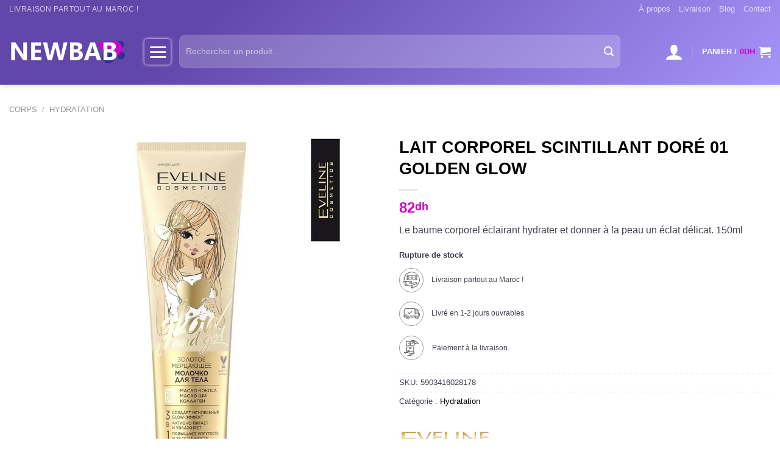

--- FILE ---
content_type: text/html; charset=UTF-8
request_url: https://www.newbab.com/product/lait-corporel-scintillant-dore-01-golden-glow/
body_size: 43576
content:
<!DOCTYPE html>
<html lang="fr-FR" class="loading-site no-js bg-fill">
<head><meta charset="UTF-8" /><script>if(navigator.userAgent.match(/MSIE|Internet Explorer/i)||navigator.userAgent.match(/Trident\/7\..*?rv:11/i)){var href=document.location.href;if(!href.match(/[?&]nowprocket/)){if(href.indexOf("?")==-1){if(href.indexOf("#")==-1){document.location.href=href+"?nowprocket=1"}else{document.location.href=href.replace("#","?nowprocket=1#")}}else{if(href.indexOf("#")==-1){document.location.href=href+"&nowprocket=1"}else{document.location.href=href.replace("#","&nowprocket=1#")}}}}</script><script>class RocketLazyLoadScripts{constructor(){this.triggerEvents=["keydown","mousedown","mousemove","touchmove","touchstart","touchend","wheel"],this.userEventHandler=this._triggerListener.bind(this),this.touchStartHandler=this._onTouchStart.bind(this),this.touchMoveHandler=this._onTouchMove.bind(this),this.touchEndHandler=this._onTouchEnd.bind(this),this.clickHandler=this._onClick.bind(this),this.interceptedClicks=[],window.addEventListener("pageshow",(e=>{this.persisted=e.persisted})),window.addEventListener("DOMContentLoaded",(()=>{this._preconnect3rdParties()})),this.delayedScripts={normal:[],async:[],defer:[]},this.allJQueries=[]}_addUserInteractionListener(e){document.hidden?e._triggerListener():(this.triggerEvents.forEach((t=>window.addEventListener(t,e.userEventHandler,{passive:!0}))),window.addEventListener("touchstart",e.touchStartHandler,{passive:!0}),window.addEventListener("mousedown",e.touchStartHandler),document.addEventListener("visibilitychange",e.userEventHandler))}_removeUserInteractionListener(){this.triggerEvents.forEach((e=>window.removeEventListener(e,this.userEventHandler,{passive:!0}))),document.removeEventListener("visibilitychange",this.userEventHandler)}_onTouchStart(e){"HTML"!==e.target.tagName&&(window.addEventListener("touchend",this.touchEndHandler),window.addEventListener("mouseup",this.touchEndHandler),window.addEventListener("touchmove",this.touchMoveHandler,{passive:!0}),window.addEventListener("mousemove",this.touchMoveHandler),e.target.addEventListener("click",this.clickHandler),this._renameDOMAttribute(e.target,"onclick","rocket-onclick"))}_onTouchMove(e){window.removeEventListener("touchend",this.touchEndHandler),window.removeEventListener("mouseup",this.touchEndHandler),window.removeEventListener("touchmove",this.touchMoveHandler,{passive:!0}),window.removeEventListener("mousemove",this.touchMoveHandler),e.target.removeEventListener("click",this.clickHandler),this._renameDOMAttribute(e.target,"rocket-onclick","onclick")}_onTouchEnd(e){window.removeEventListener("touchend",this.touchEndHandler),window.removeEventListener("mouseup",this.touchEndHandler),window.removeEventListener("touchmove",this.touchMoveHandler,{passive:!0}),window.removeEventListener("mousemove",this.touchMoveHandler)}_onClick(e){e.target.removeEventListener("click",this.clickHandler),this._renameDOMAttribute(e.target,"rocket-onclick","onclick"),this.interceptedClicks.push(e),e.preventDefault(),e.stopPropagation(),e.stopImmediatePropagation()}_replayClicks(){window.removeEventListener("touchstart",this.touchStartHandler,{passive:!0}),window.removeEventListener("mousedown",this.touchStartHandler),this.interceptedClicks.forEach((e=>{e.target.dispatchEvent(new MouseEvent("click",{view:e.view,bubbles:!0,cancelable:!0}))}))}_renameDOMAttribute(e,t,n){e.hasAttribute&&e.hasAttribute(t)&&(event.target.setAttribute(n,event.target.getAttribute(t)),event.target.removeAttribute(t))}_triggerListener(){this._removeUserInteractionListener(this),"loading"===document.readyState?document.addEventListener("DOMContentLoaded",this._loadEverythingNow.bind(this)):this._loadEverythingNow()}_preconnect3rdParties(){let e=[];document.querySelectorAll("script[type=rocketlazyloadscript]").forEach((t=>{if(t.hasAttribute("src")){const n=new URL(t.src).origin;n!==location.origin&&e.push({src:n,crossOrigin:t.crossOrigin||"module"===t.getAttribute("data-rocket-type")})}})),e=[...new Map(e.map((e=>[JSON.stringify(e),e]))).values()],this._batchInjectResourceHints(e,"preconnect")}async _loadEverythingNow(){this.lastBreath=Date.now(),this._delayEventListeners(),this._delayJQueryReady(this),this._handleDocumentWrite(),this._registerAllDelayedScripts(),this._preloadAllScripts(),await this._loadScriptsFromList(this.delayedScripts.normal),await this._loadScriptsFromList(this.delayedScripts.defer),await this._loadScriptsFromList(this.delayedScripts.async);try{await this._triggerDOMContentLoaded(),await this._triggerWindowLoad()}catch(e){}window.dispatchEvent(new Event("rocket-allScriptsLoaded")),this._replayClicks()}_registerAllDelayedScripts(){document.querySelectorAll("script[type=rocketlazyloadscript]").forEach((e=>{e.hasAttribute("src")?e.hasAttribute("async")&&!1!==e.async?this.delayedScripts.async.push(e):e.hasAttribute("defer")&&!1!==e.defer||"module"===e.getAttribute("data-rocket-type")?this.delayedScripts.defer.push(e):this.delayedScripts.normal.push(e):this.delayedScripts.normal.push(e)}))}async _transformScript(e){return await this._littleBreath(),new Promise((t=>{const n=document.createElement("script");[...e.attributes].forEach((e=>{let t=e.nodeName;"type"!==t&&("data-rocket-type"===t&&(t="type"),n.setAttribute(t,e.nodeValue))})),e.hasAttribute("src")?(n.addEventListener("load",t),n.addEventListener("error",t)):(n.text=e.text,t());try{e.parentNode.replaceChild(n,e)}catch(e){t()}}))}async _loadScriptsFromList(e){const t=e.shift();return t?(await this._transformScript(t),this._loadScriptsFromList(e)):Promise.resolve()}_preloadAllScripts(){this._batchInjectResourceHints([...this.delayedScripts.normal,...this.delayedScripts.defer,...this.delayedScripts.async],"preload")}_batchInjectResourceHints(e,t){var n=document.createDocumentFragment();e.forEach((e=>{if(e.src){const i=document.createElement("link");i.href=e.src,i.rel=t,"preconnect"!==t&&(i.as="script"),e.getAttribute&&"module"===e.getAttribute("data-rocket-type")&&(i.crossOrigin=!0),e.crossOrigin&&(i.crossOrigin=e.crossOrigin),n.appendChild(i)}})),document.head.appendChild(n)}_delayEventListeners(){let e={};function t(t,n){!function(t){function n(n){return e[t].eventsToRewrite.indexOf(n)>=0?"rocket-"+n:n}e[t]||(e[t]={originalFunctions:{add:t.addEventListener,remove:t.removeEventListener},eventsToRewrite:[]},t.addEventListener=function(){arguments[0]=n(arguments[0]),e[t].originalFunctions.add.apply(t,arguments)},t.removeEventListener=function(){arguments[0]=n(arguments[0]),e[t].originalFunctions.remove.apply(t,arguments)})}(t),e[t].eventsToRewrite.push(n)}function n(e,t){let n=e[t];Object.defineProperty(e,t,{get:()=>n||function(){},set(i){e["rocket"+t]=n=i}})}t(document,"DOMContentLoaded"),t(window,"DOMContentLoaded"),t(window,"load"),t(window,"pageshow"),t(document,"readystatechange"),n(document,"onreadystatechange"),n(window,"onload"),n(window,"onpageshow")}_delayJQueryReady(e){let t=window.jQuery;Object.defineProperty(window,"jQuery",{get:()=>t,set(n){if(n&&n.fn&&!e.allJQueries.includes(n)){n.fn.ready=n.fn.init.prototype.ready=function(t){e.domReadyFired?t.bind(document)(n):document.addEventListener("rocket-DOMContentLoaded",(()=>t.bind(document)(n)))};const t=n.fn.on;n.fn.on=n.fn.init.prototype.on=function(){if(this[0]===window){function e(e){return e.split(" ").map((e=>"load"===e||0===e.indexOf("load.")?"rocket-jquery-load":e)).join(" ")}"string"==typeof arguments[0]||arguments[0]instanceof String?arguments[0]=e(arguments[0]):"object"==typeof arguments[0]&&Object.keys(arguments[0]).forEach((t=>{delete Object.assign(arguments[0],{[e(t)]:arguments[0][t]})[t]}))}return t.apply(this,arguments),this},e.allJQueries.push(n)}t=n}})}async _triggerDOMContentLoaded(){this.domReadyFired=!0,await this._littleBreath(),document.dispatchEvent(new Event("rocket-DOMContentLoaded")),await this._littleBreath(),window.dispatchEvent(new Event("rocket-DOMContentLoaded")),await this._littleBreath(),document.dispatchEvent(new Event("rocket-readystatechange")),await this._littleBreath(),document.rocketonreadystatechange&&document.rocketonreadystatechange()}async _triggerWindowLoad(){await this._littleBreath(),window.dispatchEvent(new Event("rocket-load")),await this._littleBreath(),window.rocketonload&&window.rocketonload(),await this._littleBreath(),this.allJQueries.forEach((e=>e(window).trigger("rocket-jquery-load"))),await this._littleBreath();const e=new Event("rocket-pageshow");e.persisted=this.persisted,window.dispatchEvent(e),await this._littleBreath(),window.rocketonpageshow&&window.rocketonpageshow({persisted:this.persisted})}_handleDocumentWrite(){const e=new Map;document.write=document.writeln=function(t){const n=document.currentScript,i=document.createRange(),r=n.parentElement;let o=e.get(n);void 0===o&&(o=n.nextSibling,e.set(n,o));const s=document.createDocumentFragment();i.setStart(s,0),s.appendChild(i.createContextualFragment(t)),r.insertBefore(s,o)}}async _littleBreath(){Date.now()-this.lastBreath>45&&(await this._requestAnimFrame(),this.lastBreath=Date.now())}async _requestAnimFrame(){return document.hidden?new Promise((e=>setTimeout(e))):new Promise((e=>requestAnimationFrame(e)))}static run(){const e=new RocketLazyLoadScripts;e._addUserInteractionListener(e)}}RocketLazyLoadScripts.run();</script>
	
	<link rel="profile" href="https://gmpg.org/xfn/11" />
	<link rel="pingback" href="https://www.newbab.com/xmlrpc.php" />

	<script type="rocketlazyloadscript">(function(html){html.className = html.className.replace(/\bno-js\b/,'js')})(document.documentElement);</script>
	<script type="rocketlazyloadscript" data-rocket-type="text/javascript">function theChampLoadEvent(e){var t=window.onload;if(typeof window.onload!="function"){window.onload=e}else{window.onload=function(){t();e()}}}</script>
		<script type="rocketlazyloadscript" data-rocket-type="text/javascript">var theChampDefaultLang = 'fr_FR', theChampCloseIconPath = 'https://www.newbab.com/wp-content/plugins/super-socializer/images/close.png';</script>
		<script type="rocketlazyloadscript">var theChampSiteUrl = 'https://www.newbab.com', theChampVerified = 0, theChampEmailPopup = 0, heateorSsMoreSharePopupSearchText = 'Search';</script>
			<script type="rocketlazyloadscript">var theChampLoadingImgPath = 'https://www.newbab.com/wp-content/plugins/super-socializer/images/ajax_loader.gif'; var theChampAjaxUrl = 'https://www.newbab.com/wp-admin/admin-ajax.php'; var theChampRedirectionUrl = 'https://www.newbab.com/product/lait-corporel-scintillant-dore-01-golden-glow/'; var theChampRegRedirectionUrl = 'https://www.newbab.com/product/lait-corporel-scintillant-dore-01-golden-glow/'; </script>
				<script type="rocketlazyloadscript"> var theChampFBKey = '666512860484718', theChampSameTabLogin = '0', theChampVerified = 0; var theChampAjaxUrl = 'https://www.newbab.com/wp-admin/admin-ajax.php'; var theChampPopupTitle = ''; var theChampEmailPopup = 0; var theChampEmailAjaxUrl = 'https://www.newbab.com/wp-admin/admin-ajax.php'; var theChampEmailPopupTitle = ''; var theChampEmailPopupErrorMsg = ''; var theChampEmailPopupUniqueId = ''; var theChampEmailPopupVerifyMessage = ''; var theChampSteamAuthUrl = ""; var theChampCurrentPageUrl = 'https%3A%2F%2Fwww.newbab.com%2Fproduct%2Flait-corporel-scintillant-dore-01-golden-glow%2F';  var heateorMSEnabled = 0, theChampTwitterAuthUrl = theChampSiteUrl + "?SuperSocializerAuth=Twitter&super_socializer_redirect_to=" + theChampCurrentPageUrl, theChampLineAuthUrl = theChampSiteUrl + "?SuperSocializerAuth=Line&super_socializer_redirect_to=" + theChampCurrentPageUrl, theChampLiveAuthUrl = theChampSiteUrl + "?SuperSocializerAuth=Live&super_socializer_redirect_to=" + theChampCurrentPageUrl, theChampFacebookAuthUrl = theChampSiteUrl + "?SuperSocializerAuth=Facebook&super_socializer_redirect_to=" + theChampCurrentPageUrl, theChampYahooAuthUrl = theChampSiteUrl + "?SuperSocializerAuth=Yahoo&super_socializer_redirect_to=" + theChampCurrentPageUrl, theChampGoogleAuthUrl = theChampSiteUrl + "?SuperSocializerAuth=Google&super_socializer_redirect_to=" + theChampCurrentPageUrl, theChampYoutubeAuthUrl = theChampSiteUrl + "?SuperSocializerAuth=Youtube&super_socializer_redirect_to=" + theChampCurrentPageUrl, theChampVkontakteAuthUrl = theChampSiteUrl + "?SuperSocializerAuth=Vkontakte&super_socializer_redirect_to=" + theChampCurrentPageUrl, theChampLinkedinAuthUrl = theChampSiteUrl + "?SuperSocializerAuth=Linkedin&super_socializer_redirect_to=" + theChampCurrentPageUrl, theChampInstagramAuthUrl = theChampSiteUrl + "?SuperSocializerAuth=Instagram&super_socializer_redirect_to=" + theChampCurrentPageUrl, theChampWordpressAuthUrl = theChampSiteUrl + "?SuperSocializerAuth=Wordpress&super_socializer_redirect_to=" + theChampCurrentPageUrl, theChampDribbbleAuthUrl = theChampSiteUrl + "?SuperSocializerAuth=Dribbble&super_socializer_redirect_to=" + theChampCurrentPageUrl, theChampGithubAuthUrl = theChampSiteUrl + "?SuperSocializerAuth=Github&super_socializer_redirect_to=" + theChampCurrentPageUrl, theChampSpotifyAuthUrl = theChampSiteUrl + "?SuperSocializerAuth=Spotify&super_socializer_redirect_to=" + theChampCurrentPageUrl, theChampKakaoAuthUrl = theChampSiteUrl + "?SuperSocializerAuth=Kakao&super_socializer_redirect_to=" + theChampCurrentPageUrl, theChampTwitchAuthUrl = theChampSiteUrl + "?SuperSocializerAuth=Twitch&super_socializer_redirect_to=" + theChampCurrentPageUrl, theChampRedditAuthUrl = theChampSiteUrl + "?SuperSocializerAuth=Reddit&super_socializer_redirect_to=" + theChampCurrentPageUrl, theChampDisqusAuthUrl = theChampSiteUrl + "?SuperSocializerAuth=Disqus&super_socializer_redirect_to=" + theChampCurrentPageUrl, theChampDropboxAuthUrl = theChampSiteUrl + "?SuperSocializerAuth=Dropbox&super_socializer_redirect_to=" + theChampCurrentPageUrl, theChampFoursquareAuthUrl = theChampSiteUrl + "?SuperSocializerAuth=Foursquare&super_socializer_redirect_to=" + theChampCurrentPageUrl, theChampAmazonAuthUrl = theChampSiteUrl + "?SuperSocializerAuth=Amazon&super_socializer_redirect_to=" + theChampCurrentPageUrl, theChampStackoverflowAuthUrl = theChampSiteUrl + "?SuperSocializerAuth=Stackoverflow&super_socializer_redirect_to=" + theChampCurrentPageUrl, theChampDiscordAuthUrl = theChampSiteUrl + "?SuperSocializerAuth=Discord&super_socializer_redirect_to=" + theChampCurrentPageUrl, theChampMailruAuthUrl = theChampSiteUrl + "?SuperSocializerAuth=Mailru&super_socializer_redirect_to=" + theChampCurrentPageUrl, theChampYandexAuthUrl = theChampSiteUrl + "?SuperSocializerAuth=Yandex&super_socializer_redirect_to=" + theChampCurrentPageUrl; theChampOdnoklassnikiAuthUrl = theChampSiteUrl + "?SuperSocializerAuth=Odnoklassniki&super_socializer_redirect_to=" + theChampCurrentPageUrl;</script>
			<style type="text/css">
						.the_champ_button_instagram span.the_champ_svg,a.the_champ_instagram span.the_champ_svg{background:radial-gradient(circle at 30% 107%,#fdf497 0,#fdf497 5%,#fd5949 45%,#d6249f 60%,#285aeb 90%)}
					.the_champ_horizontal_sharing .the_champ_svg,.heateor_ss_standard_follow_icons_container .the_champ_svg{
					color: #fff;
				border-width: 0px;
		border-style: solid;
		border-color: transparent;
	}
		.the_champ_horizontal_sharing .theChampTCBackground{
		color:#666;
	}
		.the_champ_horizontal_sharing span.the_champ_svg:hover,.heateor_ss_standard_follow_icons_container span.the_champ_svg:hover{
				border-color: transparent;
	}
		.the_champ_vertical_sharing span.the_champ_svg,.heateor_ss_floating_follow_icons_container span.the_champ_svg{
					color: #fff;
				border-width: 0px;
		border-style: solid;
		border-color: transparent;
	}
		.the_champ_vertical_sharing .theChampTCBackground{
		color:#666;
	}
		.the_champ_vertical_sharing span.the_champ_svg:hover,.heateor_ss_floating_follow_icons_container span.the_champ_svg:hover{
						border-color: transparent;
		}
	@media screen and (max-width:783px){.the_champ_vertical_sharing{display:none!important}}div.heateor_ss_mobile_footer{display:none;}@media screen and (max-width:783px){div.the_champ_bottom_sharing div.the_champ_sharing_ul .theChampTCBackground{width:100%!important;background-color:white}div.the_champ_bottom_sharing{width:100%!important;left:0!important;}div.the_champ_bottom_sharing a{width:11.111111111111% !important;margin:0!important;padding:0!important;}div.the_champ_bottom_sharing .the_champ_svg{width:100%!important;}div.the_champ_bottom_sharing div.theChampTotalShareCount{font-size:.7em!important;line-height:28px!important}div.the_champ_bottom_sharing div.theChampTotalShareText{font-size:.5em!important;line-height:0px!important}div.heateor_ss_mobile_footer{display:block;height:40px;}.the_champ_bottom_sharing{padding:0!important;display:block!important;width: auto!important;bottom:-2px!important;top: auto!important;}.the_champ_bottom_sharing .the_champ_square_count{line-height: inherit;}.the_champ_bottom_sharing .theChampSharingArrow{display:none;}.the_champ_bottom_sharing .theChampTCBackground{margin-right: 1.1em !important}}div.the_champ_social_login_title,div.the_champ_login_container{text-align:center}ul.the_champ_login_ul{width:100%;text-align:center;}div.the_champ_login_container ul.the_champ_login_ul li{float:none!important;display:inline-block;}</style>
	<meta name='robots' content='index, follow, max-image-preview:large, max-snippet:-1, max-video-preview:-1' />
<meta name="viewport" content="width=device-width, initial-scale=1" />
	<!-- This site is optimized with the Yoast SEO plugin v20.8 - https://yoast.com/wordpress/plugins/seo/ -->
	<title>Lait corporel scintillant doré 01 Golden Glow au Maroc - Meilleur qualité prix sur Newbab.com</title><style id="rocket-critical-css">@font-face{font-display:swap;font-family:"woocommerce-photo-reviews";src:url(https://www.newbab.com/wp-content/plugins/woo-photo-reviews/fonts/woocommerce-photo-reviews.eot);src:url(https://www.newbab.com/wp-content/plugins/woo-photo-reviews/fonts/woocommerce-photo-reviews.eot?#iefix) format("embedded-opentype"),url(https://www.newbab.com/wp-content/plugins/woo-photo-reviews/fonts/woocommerce-photo-reviews.woff) format("woff"),url(https://www.newbab.com/wp-content/plugins/woo-photo-reviews/fonts/woocommerce-photo-reviews.ttf) format("truetype"),url(https://www.newbab.com/wp-content/plugins/woo-photo-reviews/fonts/woocommerce-photo-reviews.svg) format("svg");font-weight:400;font-style:normal}@media screen and (-webkit-min-device-pixel-ratio:0){@font-face{font-display:swap;font-family:"woocommerce-photo-reviews";src:url(https://www.newbab.com/wp-content/plugins/woo-photo-reviews/fonts/woocommerce-photo-reviews.svg) format("svg")}}.wcpr-stars-count .wcpr-row>div{vertical-align:middle;font-size:14px;display:inline-block;text-align:center;box-sizing:border-box;padding-left:5px}.wcpr-stars-count .wcpr-row .wcpr-col-number{width:16px;display:none}.wcpr-modal-light-box,.wcpr-modal-light-box *{box-sizing:border-box}@media screen and (max-width:680px){.wcpr-stars-count .wcpr-row>div{padding:0}}@font-face{font-display:swap;font-family:woocommerce-photo-reviews;src:url(https://www.newbab.com/wp-content/plugins/woo-photo-reviews/fonts/woocommerce-photo-reviews.eot);src:url(https://www.newbab.com/wp-content/plugins/woo-photo-reviews/fonts/woocommerce-photo-reviews.eot?#iefix) format("embedded-opentype"),url(https://www.newbab.com/wp-content/plugins/woo-photo-reviews/fonts/woocommerce-photo-reviews.woff) format("woff"),url(https://www.newbab.com/wp-content/plugins/woo-photo-reviews/fonts/woocommerce-photo-reviews.ttf) format("truetype"),url(https://www.newbab.com/wp-content/plugins/woo-photo-reviews/fonts/woocommerce-photo-reviews.svg) format("svg");font-weight:400;font-style:normal}@media screen and (-webkit-min-device-pixel-ratio:0){@font-face{font-display:swap;font-family:woocommerce-photo-reviews;src:url(https://www.newbab.com/wp-content/plugins/woo-photo-reviews/fonts/woocommerce-photo-reviews.svg) format("svg")}}#reviews-content-left,#reviews-content-right{position:relative;z-index:9920;max-height:500px;overflow:auto;display:flex}.wcpr-modal-light-box{display:none;width:100%;height:100%;position:fixed;top:0;left:0;z-index:9911}.wcpr-modal-light-box-wrapper{position:absolute;top:0;right:0;left:0;bottom:0;z-index:99999;text-align:center;display:flex;justify-content:center;align-items:center}.wcpr-modal-light-box .wcpr-overlay{position:absolute;top:0;right:0;bottom:0;left:0;z-index:9915;background-color:rgba(55,55,55,.9)}.wcpr-modal-light-box .wcpr-modal-wrap-container .wcpr-close{position:absolute;top:-50px;right:-50px;font-size:35px;color:#fff;line-height:35px;padding:5px;z-index:9922}.wcpr-modal-light-box .wcpr-modal-wrap-container .wcpr-close:before{font-family:woocommerce-photo-reviews;content:"\f101"}.wcpr-modal-wrap-container .wcpr-next,.wcpr-modal-wrap-container .wcpr-prev{position:absolute;top:45%;width:auto;padding:22px 7px;margin-top:-50px;color:#fff;font-size:35px;border-radius:0 3px 3px 0;z-index:9922}.wcpr-modal-wrap-container .wcpr-next{right:-49px;border-radius:3px 0 0 3px}.wcpr-modal-wrap-container .wcpr-next:before{font-family:woocommerce-photo-reviews;content:"\f105"}.wcpr-modal-wrap-container .wcpr-prev{left:-49px;border-radius:3px 0 0 3px}.wcpr-modal-wrap-container .wcpr-prev:before{font-family:woocommerce-photo-reviews;content:"\f106"}.wcpr-modal-wrap{max-width:1000px;vertical-align:middle;z-index:9999;position:relative;display:flex;width:100%;box-sizing:border-box;text-align:left;border-radius:2px;font-size:0;line-height:1.5;background-color:#fefefe;min-height:100px}#reviews-content-left{height:auto;text-align:center;overflow:hidden;box-sizing:border-box;margin:auto;padding:0;vertical-align:middle;border-radius:2px 0 0 2px;width:50%;position:relative;flex-direction:column}#reviews-content-left #reviews-content-left-modal{width:100%;flex-direction:row;display:flex;font-size:0;text-align:center;align-items:center;justify-content:space-evenly}#reviews-content-left-main{max-height:500px;width:100%;display:flex;align-items:center;justify-content:center}#reviews-content-right{margin:0;width:45%;height:auto;border-radius:0 2px 2px 0;vertical-align:top;padding:0;font-size:14px;color:#000;flex-wrap:wrap;background-color:inherit}#reviews-content-right .reviews-content-right-meta{margin:0 30px 20px 30px;width:100%;height:auto;border-radius:2px;display:inline-block;background-color:inherit}@media (max-width:600px){.wcpr-modal-light-box-wrapper{display:flex;justify-content:center;align-items:center}.wcpr-modal-light-box-wrapper:before{height:0!important}.wcpr-modal-light-box .wcpr-modal-light-box-wrapper .wcpr-modal-wrap #reviews-content-right{width:100%;max-height:unset}.wcpr-modal-light-box .wcpr-modal-light-box-wrapper .wcpr-modal-wrap #reviews-content-left #reviews-content-left-modal{position:unset;width:100%;display:flex;justify-content:space-evenly;align-items:center;flex-direction:row}.wcpr-modal-light-box .wcpr-modal-light-box-wrapper .wcpr-modal-wrap #reviews-content-left #reviews-content-left-main{width:100%!important}.wcpr-modal-light-box .wcpr-modal-light-box-wrapper .wcpr-close{top:-40px;right:-35px;font-size:25px}.wcpr-modal-light-box .wcpr-modal-light-box-wrapper .wcpr-modal-wrap #reviews-content-left{width:100%;display:flex;flex-wrap:wrap;padding:0!important}.wcpr-modal-light-box .wcpr-modal-light-box-wrapper .wcpr-modal-wrap{display:flex;flex-wrap:wrap;overflow:auto}.wcpr-modal-light-box .wcpr-modal-wrap-container .wcpr-close{right:-20px}#reviews-content-right .reviews-content-right-meta{margin:0 20px 20px 20px}}.wcpr-modal-light-box .wcpr-modal-wrap-container{display:flex;justify-content:center;position:relative;max-width:1000px;max-height:80%;width:80%}button.pswp__button{box-shadow:none!important;background-image:url(https://www.newbab.com/wp-content/plugins/woocommerce/assets/css/photoswipe/default-skin/default-skin.png)!important}button.pswp__button,button.pswp__button--arrow--left::before,button.pswp__button--arrow--right::before{background-color:transparent!important}button.pswp__button--arrow--left,button.pswp__button--arrow--right{background-image:none!important}.pswp{display:none;position:absolute;width:100%;height:100%;left:0;top:0;overflow:hidden;-ms-touch-action:none;touch-action:none;z-index:1500;-webkit-text-size-adjust:100%;-webkit-backface-visibility:hidden;outline:0}.pswp *{-webkit-box-sizing:border-box;box-sizing:border-box}.pswp__bg{position:absolute;left:0;top:0;width:100%;height:100%;background:#000;opacity:0;-webkit-transform:translateZ(0);transform:translateZ(0);-webkit-backface-visibility:hidden;will-change:opacity}.pswp__scroll-wrap{position:absolute;left:0;top:0;width:100%;height:100%;overflow:hidden}.pswp__container{-ms-touch-action:none;touch-action:none;position:absolute;left:0;right:0;top:0;bottom:0}.pswp__container{-webkit-touch-callout:none}.pswp__bg{will-change:opacity}.pswp__container{-webkit-backface-visibility:hidden}.pswp__item{position:absolute;left:0;right:0;top:0;bottom:0;overflow:hidden}.pswp__button{width:44px;height:44px;position:relative;background:0 0;overflow:visible;-webkit-appearance:none;display:block;border:0;padding:0;margin:0;float:right;opacity:.75;-webkit-box-shadow:none;box-shadow:none}.pswp__button::-moz-focus-inner{padding:0;border:0}.pswp__button,.pswp__button--arrow--left:before,.pswp__button--arrow--right:before{background:url(https://www.newbab.com/wp-content/plugins/woocommerce/assets/css/photoswipe/default-skin/default-skin.png) 0 0 no-repeat;background-size:264px 88px;width:44px;height:44px}.pswp__button--close{background-position:0 -44px}.pswp__button--zoom{display:none;background-position:-88px 0}.pswp__button--arrow--left,.pswp__button--arrow--right{background:0 0;top:50%;margin-top:-50px;width:70px;height:100px;position:absolute}.pswp__button--arrow--left{left:0}.pswp__button--arrow--right{right:0}.pswp__button--arrow--left:before,.pswp__button--arrow--right:before{content:'';top:35px;background-color:rgba(0,0,0,.3);height:30px;width:32px;position:absolute}.pswp__button--arrow--left:before{left:6px;background-position:-138px -44px}.pswp__button--arrow--right:before{right:6px;background-position:-94px -44px}.pswp__share-modal{display:block;background:rgba(0,0,0,.5);width:100%;height:100%;top:0;left:0;padding:10px;position:absolute;z-index:1600;opacity:0;-webkit-backface-visibility:hidden;will-change:opacity}.pswp__share-modal--hidden{display:none}.pswp__share-tooltip{z-index:1620;position:absolute;background:#fff;top:56px;border-radius:2px;display:block;width:auto;right:44px;-webkit-box-shadow:0 2px 5px rgba(0,0,0,.25);box-shadow:0 2px 5px rgba(0,0,0,.25);-webkit-transform:translateY(6px);-ms-transform:translateY(6px);transform:translateY(6px);-webkit-backface-visibility:hidden;will-change:transform}.pswp__counter{position:absolute;left:0;top:0;height:44px;font-size:13px;line-height:44px;color:#fff;opacity:.75;padding:0 10px}.pswp__caption{position:absolute;left:0;bottom:0;width:100%;min-height:44px}.pswp__caption__center{text-align:left;max-width:420px;margin:0 auto;font-size:13px;padding:10px;line-height:20px;color:#ccc}.pswp__preloader{width:44px;height:44px;position:absolute;top:0;left:50%;margin-left:-22px;opacity:0;will-change:opacity;direction:ltr}@media screen and (max-width:1024px){.pswp__preloader{position:relative;left:auto;top:auto;margin:0;float:right}}.pswp__ui{-webkit-font-smoothing:auto;visibility:visible;opacity:1;z-index:1550}.pswp__top-bar{position:absolute;left:0;top:0;height:44px;width:100%}.pswp__caption,.pswp__top-bar{-webkit-backface-visibility:hidden;will-change:opacity}.pswp__caption,.pswp__top-bar{background-color:rgba(0,0,0,.5)}.pswp__ui--hidden .pswp__button--arrow--left,.pswp__ui--hidden .pswp__button--arrow--right,.pswp__ui--hidden .pswp__caption,.pswp__ui--hidden .pswp__top-bar{opacity:.001}.pwb-clearfix:after{content:"";display:table;clear:both}.pwb-single-product-brands{padding-top:1em;display:flex;gap:.1em}.guaven_woos_suggestion{z-index:99990;position:absolute;display:none;background:white;padding:5px;border:3px solid white}.live-search-results{display:none!important}.guaven_woos_suggestion{border:none;padding:0px}html{-ms-text-size-adjust:100%;-webkit-text-size-adjust:100%;font-family:sans-serif}body{margin:0}aside,figure,header,main,nav{display:block}a{background-color:transparent}b,strong{font-weight:inherit;font-weight:bolder}img{border-style:none}svg:not(:root){overflow:hidden}button,input{font:inherit}button,input{overflow:visible}button{text-transform:none}[type=submit],button,html [type=button]{-webkit-appearance:button}button::-moz-focus-inner,input::-moz-focus-inner{border:0;padding:0}button:-moz-focusring,input:-moz-focusring{outline:1px dotted ButtonText}[type=search]{-webkit-appearance:textfield}[type=search]::-webkit-search-cancel-button,[type=search]::-webkit-search-decoration{-webkit-appearance:none}*,:after,:before,html{box-sizing:border-box}html{background-attachment:fixed}body{-webkit-font-smoothing:antialiased;-moz-osx-font-smoothing:grayscale;color:#777;scroll-behavior:smooth}img{display:inline-block;height:auto;max-width:100%;vertical-align:middle}figure{margin:0}a,button,input{touch-action:manipulation}ins{text-decoration:none}.col{margin:0;padding:0 15px 30px;position:relative;width:100%}.col-fit{flex:1}@media screen and (max-width:849px){.col{padding-bottom:30px}}@media screen and (min-width:850px){.large-6{flex-basis:50%;max-width:50%}}.container,.row,body{margin-left:auto;margin-right:auto;width:100%}.container{padding-left:15px;padding-right:15px}.container,.row{max-width:1080px}.flex-row{align-items:center;display:flex;flex-flow:row nowrap;justify-content:space-between;width:100%}.text-center .flex-row{justify-content:center}.header .flex-row{height:100%}.flex-col{max-height:100%}.flex-grow{-ms-flex-negative:1;-ms-flex-preferred-size:auto!important;flex:1}.flex-center{margin:0 auto}.flex-left{margin-right:auto}.flex-right{margin-left:auto}@media (max-width:849px){.medium-flex-wrap{flex-flow:column wrap}.medium-flex-wrap .flex-col{flex-grow:0;padding-bottom:5px;padding-top:5px;width:100%}}@media (-ms-high-contrast:none){.nav>li>a>i{top:-1px}}.row{display:flex;flex-flow:row wrap;width:100%}.row>div:not(.col):not([class^=col-]):not([class*=" col-"]){width:100%!important}.nav p{margin:0;padding-bottom:0}.nav{margin:0;padding:0}.nav{align-items:center;display:inline-block;display:flex;flex-flow:row wrap;width:100%}.nav,.nav>li{position:relative}.nav>li{list-style:none;margin:0 7px;padding:0}.nav>li,.nav>li>a{display:inline-block}.nav>li>a{align-items:center;display:inline-flex;flex-wrap:wrap;padding:10px 0}.nav.nav-small>li>a{font-weight:400;padding-bottom:5px;padding-top:5px;vertical-align:top}.nav-small.nav>li.html{font-size:.75em}.nav-center{justify-content:center}.nav-left{justify-content:flex-start}.nav-right{justify-content:flex-end}@media (max-width:849px){.medium-nav-center{justify-content:center}}.nav>li>a{color:hsla(0,0%,40%,.85)}.nav li:first-child{margin-left:0!important}.nav li:last-child{margin-right:0!important}.nav-uppercase>li>a{font-weight:bolder;letter-spacing:.02em;text-transform:uppercase}li.html form,li.html input{margin:0}.toggle{box-shadow:none!important;color:currentColor;height:auto;line-height:1;margin:0 5px 0 0;opacity:.6;padding:0;width:45px}.toggle i{font-size:1.8em}.active>.toggle{transform:rotate(-180deg)}.active>ul.children{display:block!important}.widget .toggle{margin:0 0 0 5px;min-height:1em;width:1em}.widget .toggle i{font-size:1.2em;top:1px}.nav.nav-vertical{flex-flow:column}.nav.nav-vertical li{list-style:none;margin:0;width:100%}.nav-vertical>li{align-items:center;display:flex;flex-flow:row wrap}.nav-vertical>li>a{align-items:center;display:flex;flex-grow:1;width:auto}.nav-vertical>li.html{padding-bottom:1em;padding-top:1em}.nav-sidebar.nav-vertical>li+li{border-top:1px solid #ececec}.nav-vertical>li+li{border-top:1px solid #ececec}.nav-vertical .social-icons{display:block;width:100%}.badge-container{margin:30px 0 0}.badge{-webkit-backface-visibility:hidden;backface-visibility:hidden;display:table;height:2.8em;width:2.8em;z-index:20}.badge-inner{background-color:#446084;color:#fff;display:table-cell;font-weight:bolder;height:100%;line-height:.85;padding:2px;text-align:center;vertical-align:middle;white-space:nowrap;width:100%}.badge-frame .badge-inner{background-color:#fff;border:2px solid;color:#446084}.badge-frame .badge-inner{background-color:transparent}.badge-frame{height:2em;margin-left:-4px}.button,button,input[type=button]{text-rendering:optimizeLegibility;background-color:transparent;border:1px solid transparent;border-radius:0;box-sizing:border-box;color:currentColor;display:inline-block;font-size:.97em;font-weight:bolder;letter-spacing:.03em;line-height:2.4em;margin-right:1em;margin-top:0;max-width:100%;min-height:2.5em;padding:0 1.2em;position:relative;text-align:center;text-decoration:none;text-shadow:none;text-transform:uppercase;vertical-align:middle}.button,input[type=button].button{background-color:#446084;background-color:var(--primary-color);border-color:rgba(0,0,0,.05);color:#fff}.is-form,input[type=button].is-form{background-color:#f9f9f9;border:1px solid #ddd;color:#666;font-weight:400;overflow:hidden;position:relative;text-shadow:1px 1px 1px #fff;text-transform:none}.dark .button{color:#fff}.primary{background-color:#446084}.button.alt,.secondary{background-color:#d26e4b}.text-center .button:first-of-type{margin-left:0!important}.text-center .button:last-of-type{margin-right:0!important}.flex-col .button,.flex-col button,.flex-col input{margin-bottom:0}.is-divider{background-color:rgba(0,0,0,.1);display:block;height:3px;margin:1em 0;max-width:30px;width:100%}.widget .is-divider{margin-top:.66em}form{margin-bottom:0}input[type=search]{background-color:#fff;border:1px solid #ddd;border-radius:0;box-shadow:inset 0 1px 2px rgba(0,0,0,.1);box-sizing:border-box;color:#333;font-size:.97em;height:2.507em;max-width:100%;padding:0 .75em;vertical-align:middle;width:100%}@media (max-width:849px){input[type=search]{font-size:1rem}}input[type=search]{-webkit-appearance:none;-moz-appearance:none;appearance:none}label{display:block;font-size:.9em;font-weight:700;margin-bottom:.4em}.form-flat input:not([type=submit]){background-color:rgba(0,0,0,.03);border-color:rgba(0,0,0,.09);border-radius:99px;box-shadow:none;color:currentColor!important}.form-flat button,.form-flat input{border-radius:99px}.form-flat .flex-row .flex-col{padding-right:4px}.dark .form-flat input:not([type=submit]),.nav-dark .form-flat input:not([type=submit]){background-color:hsla(0,0%,100%,.2)!important;border-color:hsla(0,0%,100%,.09);color:#fff}.dark .form-flat input::-webkit-input-placeholder,.nav-dark .form-flat input::-webkit-input-placeholder{color:#fff}.form-flat .button.icon{background-color:transparent!important;border-color:transparent!important;box-shadow:none;color:currentColor!important}i[class^=icon-]{speak:none!important;display:inline-block;font-display:block;font-family:fl-icons!important;font-style:normal!important;font-variant:normal!important;font-weight:400!important;line-height:1.2;margin:0;padding:0;position:relative;text-transform:none!important}.button i,button i{top:-1.5px;vertical-align:middle}a.icon:not(.button){font-family:sans-serif;font-size:1.2em;margin-left:.25em;margin-right:.25em}.button.icon{display:inline-block;margin-left:.12em;margin-right:.12em;min-width:2.5em;padding-left:.6em;padding-right:.6em}.button.icon i{font-size:1.2em}.nav>li>a>i{font-size:20px;vertical-align:middle}.nav li.has-icon-left>a>img{margin-right:5px}.nav>li>a>span+i{margin-left:5px}.nav>li>a>i.icon-search{font-size:1.2em}.nav>li>a>i.icon-menu{font-size:1.9em}.nav>li.has-icon>a>i{min-width:1em}[data-icon-label]{position:relative}[data-icon-label="0"]:after{display:none}[data-icon-label]:after{background-color:#d26e4b;border-radius:99px;box-shadow:1px 1px 3px 0 rgba(0,0,0,.3);color:#fff;content:attr(data-icon-label);font-family:Arial,Sans-serif!important;font-size:11px;font-style:normal;font-weight:bolder;height:17px;letter-spacing:-.5px;line-height:17px;min-width:17px;opacity:.9;padding-left:2px;padding-right:2px;position:absolute;right:-10px;text-align:center;top:-10px;z-index:1}img{opacity:1}.image-tools{padding:10px;position:absolute}.image-tools.top.right{padding-bottom:0;padding-left:0}@media only screen and (max-device-width:1024px){.image-tools{opacity:1!important;padding:5px}}.pswp__bg{background-color:rgba(0,0,0,.6)}@media (min-width:549px){.pswp__top-bar{background-color:transparent!important}}.pswp__item{opacity:0}.pswp__caption__center{text-align:center}.mfp-hide{display:none!important}.loading-spin{position:relative}.loading-spin{-webkit-animation:spin .6s linear infinite;animation:spin .6s linear infinite;border-bottom:3px solid rgba(0,0,0,.1)!important;border-left:3px solid #446084;border-radius:50%;border-right:3px solid rgba(0,0,0,.1)!important;border-top:3px solid rgba(0,0,0,.1)!important;content:"";font-size:10px;height:30px;margin:0 auto;opacity:.8;text-indent:-9999em;width:30px}.loading-spin{border-radius:50%;height:30px;width:30px}@-webkit-keyframes spin{0%{transform:rotate(0deg)}to{transform:rotate(1turn)}}@keyframes spin{0%{transform:rotate(0deg)}to{transform:rotate(1turn)}}label{color:#222}a{color:#334862;text-decoration:none}a.plain{color:currentColor}ul{list-style:disc}ol{list-style:decimal}ol,ul{margin-top:0;padding:0}ul ul{margin:1.5em 0 1.5em 3em}li{margin-bottom:.6em}.button,button,input{margin-bottom:1em}figure,form,ol,p,ul{margin-bottom:1.3em}form p{margin-bottom:.5em}body{line-height:1.6}h1,h4{text-rendering:optimizeSpeed;color:#555;margin-bottom:.5em;margin-top:0;width:100%}h1{font-size:1.7em}h1{line-height:1.3}h4{font-size:1.125em}@media (max-width:549px){h1{font-size:1.4em}}p{margin-top:0}.uppercase,span.widget-title{letter-spacing:.05em;line-height:1.05;text-transform:uppercase}span.widget-title{font-size:1em;font-weight:600}.is-normal{font-weight:400}.uppercase{line-height:1.2;text-transform:uppercase}.is-larger{font-size:1.3em}.is-large{font-size:1.15em}.is-small{font-size:.8em}@media (max-width:549px){.is-larger{font-size:1.2em}.is-large{font-size:1em}}.nav>li>a{font-size:.8em}.nav>li.html{font-size:.85em}.container:after,.row:after{clear:both;content:"";display:table}@media (max-width:549px){.hide-for-small{display:none!important}}@media (min-width:850px){.show-for-medium{display:none!important}}@media (max-width:849px){.hide-for-medium{display:none!important}.medium-text-center{float:none!important;text-align:center!important;width:100%!important}}.full-width{display:block;max-width:100%!important;padding-left:0!important;padding-right:0!important;width:100%!important}.mb-0{margin-bottom:0!important}.ml-0{margin-left:0!important}.inner-padding{padding:30px}.text-left{text-align:left}.text-center{text-align:center}.text-center .is-divider,.text-center>div{margin-left:auto;margin-right:auto}.relative{position:relative!important}.absolute{position:absolute!important}.top{top:0}.right{right:0}.left{left:0}.fill{bottom:0}.fill{height:100%;left:0;margin:0!important;padding:0!important;position:absolute;right:0;top:0}.bg-fill{background-position:50% 50%;background-repeat:no-repeat!important;background-size:cover!important}.round{border-radius:5px}.hidden{display:none!important;visibility:hidden!important}.z-1{z-index:21}.z-3{z-index:23}.z-top{z-index:9995}.no-scrollbar{-ms-overflow-style:-ms-autohiding-scrollbar;scrollbar-width:none}.no-scrollbar::-webkit-scrollbar{height:0!important;width:0!important}.screen-reader-text{clip:rect(1px,1px,1px,1px);height:1px;overflow:hidden;position:absolute!important;width:1px}.show-on-hover{filter:blur(0);opacity:0}.button.tooltip{opacity:1}.dark{color:#f1f1f1}.dark label{color:#fff}.nav-dark .nav>li>a{color:hsla(0,0%,100%,.8)}.nav-dark .header-divider:after,.nav-dark .nav>li.header-divider{border-color:hsla(0,0%,100%,.2)}.nav-dark .nav>li.html{color:#fff}.nav-dark span.amount{color:currentColor}html{overflow-x:hidden}@media (max-width:849px){body{overflow-x:hidden}}#main,#wrapper{background-color:#fff;position:relative}.header,.header-wrapper{background-position:50% 0;background-size:cover;position:relative;width:100%;z-index:30}.header-bg-color{background-color:hsla(0,0%,100%,.9)}.header-top{align-items:center;display:flex;flex-wrap:no-wrap}.header-bg-color,.header-bg-image{background-position:50% 0}.header-top{background-color:#446084;min-height:20px;position:relative;z-index:11}.header-main{position:relative;z-index:10}.header-shadow .header-wrapper{box-shadow:1px 1px 10px rgba(0,0,0,.15)}.nav>li.header-divider{border-left:1px solid rgba(0,0,0,.1);height:30px;margin:0 7.5px;position:relative;vertical-align:middle}.nav-dark .nav>li.header-divider{border-color:hsla(0,0%,100%,.1)}.widget{margin-bottom:1.5em}.widget ul{margin:0}.widget li{list-style:none}.widget>ul>li{list-style:none;margin:0;text-align:left}.widget>ul>li li{list-style:none}.widget>ul>li>a{display:inline-block;flex:1;padding:6px 0}.widget>ul>li:before{display:inline-block;font-family:fl-icons;margin-right:6px;opacity:.6}.widget>ul>li li>a{display:inline-block;font-size:.9em;padding:3px 0}.widget>ul>li+li{border-top:1px solid #ececec}.widget>ul>li ul{border-left:1px solid #ddd;display:none;margin:0 0 10px 3px;padding-left:15px;width:100%}.widget>ul>li ul li{border:0;margin:0}.widget>ul>li.has-child{align-items:center;display:flex;flex-flow:row wrap}.widget .current-cat>a{color:#000;font-weight:bolder}.breadcrumbs{color:#222;font-weight:700;letter-spacing:0;padding:0}.breadcrumbs .divider{font-weight:300;margin:0 .3em;opacity:.35;position:relative;top:0}.breadcrumbs a{color:hsla(0,0%,40%,.7);font-weight:400}.breadcrumbs a:first-of-type{margin-left:0}html{background-color:#5b5b5b}.logo{line-height:1;margin:0}.logo a{color:#446084;display:block;font-size:32px;font-weight:bolder;margin:0;text-decoration:none;text-transform:uppercase}.logo img{display:block;width:auto}.header-logo-dark,.nav-dark .header-logo{display:none!important}.nav-dark .header-logo-dark{display:block!important}.nav-dark .logo a{color:#fff}.logo-left .logo{margin-left:0;margin-right:30px}@media screen and (max-width:849px){.header-inner .nav{flex-wrap:nowrap}.medium-logo-center .flex-left{flex:1 1 0;order:1}.medium-logo-center .logo{margin:0 15px;order:2;text-align:center}.medium-logo-center .logo img{margin:0 auto}.medium-logo-center .flex-right{flex:1 1 0;order:3}}.page-title{position:relative}.page-title-inner{min-height:60px;padding-top:20px;position:relative}.searchform-wrapper form{margin-bottom:0}.searchform{position:relative}.searchform .button.icon{margin:0}.searchform .button.icon i{font-size:1.2em}.searchform-wrapper{width:100%}.searchform-wrapper.form-flat .flex-col:last-of-type{margin-left:-2.9em}.header .search-form .live-search-results{background-color:hsla(0,0%,100%,.95);box-shadow:0 0 10px 0 rgba(0,0,0,.1);color:#111;left:0;position:absolute;right:0;text-align:left;top:105%}#search-lightbox{font-size:1.5em;margin:0 auto;max-width:600px}.icon-user:before{content:""}.icon-menu:before{content:""}.icon-shopping-bag:before{content:""}.icon-vk:before{content:""}.icon-angle-down:before{content:""}.icon-twitter:before{content:""}.icon-envelop:before{content:""}.icon-facebook:before{content:""}.icon-instagram:before{content:""}.icon-pinterest:before{content:""}.icon-search:before{content:""}.icon-linkedin:before{content:""}.icon-whatsapp:before{content:""}.social-icons{color:#999;display:inline-block;font-size:.85em;vertical-align:middle}.html .social-icons{font-size:1em}.social-icons i{min-width:1em}.social-icons .button.icon:not(.is-outline){background-color:currentColor!important;border-color:currentColor!important}.social-icons .button.icon:not(.is-outline)>i{color:#fff!important}.button.facebook:not(.is-outline){color:#3a589d!important}.button.whatsapp:not(.is-outline){color:#51cb5a!important}.button.twitter:not(.is-outline){color:#2478ba!important}.button.email:not(.is-outline){color:#111!important}.button.pinterest:not(.is-outline){color:#cb2320!important}.button.vk:not(.is-outline){color:#527498!important}.button.linkedin:not(.is-outline){color:#0072b7!important}.widget_product_categories>ul>li{align-items:center;display:flex;flex-flow:row wrap}.woocommerce-product-gallery figure{margin:0}.price{line-height:1}.product-info .price{font-size:1.5em;font-weight:bolder;margin:.5em 0}.price-wrapper .price{display:block}span.amount{color:#111;font-weight:700;white-space:nowrap}.header-cart-title span.amount{color:currentColor}del span.amount{font-weight:400;margin-right:.3em;opacity:.6}.product-main{padding:40px 0}.page-title:not(.featured-title)+main .product-main{padding-top:15px}.product-info{padding-top:10px}.product-summary .woocommerce-Price-currencySymbol{font-size:.75em;margin-top:.05em;vertical-align:top}.product-summary .quantity{margin-bottom:1em}.product_meta{font-size:.8em;margin-bottom:1em}.product_meta>span{border-top:1px dotted #ddd;display:block;padding:5px 0}.product-info p.stock{font-size:.8em;font-weight:700;line-height:1.3;margin-bottom:1em}p.in-stock{color:#7a9c59}.product-gallery{padding-bottom:0!important}.sticky-add-to-cart__product{align-items:center;display:none;padding:3px}.sticky-add-to-cart__product .product-title-small{line-height:1;margin-right:1em;max-width:180px}.sticky-add-to-cart__product img{border-radius:5px;height:45px;margin-right:1em;-o-object-fit:cover;object-fit:cover;-o-object-position:50% 50%;object-position:50% 50%;width:45px}.flex-viewport{max-height:2000px}.flex-viewport a{display:block}.flex-viewport img{width:100%}.flex-control-thumbs{display:flex;flex-wrap:wrap;margin:10px -5px 0}.flex-control-thumbs li{list-style:none;padding:0 5px;width:25%}.flex-control-thumbs li img{opacity:.6}.flex-control-thumbs li img.flex-active{opacity:1}.quantity{display:inline-block;display:inline-flex;margin-right:1em;opacity:1;vertical-align:top;white-space:nowrap}.quantity+.button{font-size:1em;margin-right:0}.quantity .button.minus{border-bottom-right-radius:0!important;border-right:0!important;border-top-right-radius:0!important}.quantity .button.plus{border-bottom-left-radius:0!important;border-left:0!important;border-top-left-radius:0!important}.quantity .minus,.quantity .plus{padding-left:.5em;padding-right:.5em}.quantity input{display:inline-block;margin:0;padding-left:0;padding-right:0;vertical-align:top}.woocommerce-mini-cart__empty-message{text-align:center}</style>
	<meta name="description" content="Lait corporel scintillant doré 01 Golden Glow à prix bas au Maroc. Économisez en achetant en ligne sur Newbab.com. Prix les plus bas en ligne et une livraison rapide partout au Maroc." />
	<link rel="canonical" href="https://www.newbab.com/product/lait-corporel-scintillant-dore-01-golden-glow/" />
	<meta property="og:locale" content="fr_FR" />
	<meta property="og:type" content="article" />
	<meta property="og:title" content="Lait corporel scintillant doré 01 Golden Glow au Maroc - Meilleur qualité prix sur Newbab.com" />
	<meta property="og:description" content="Lait corporel scintillant doré 01 Golden Glow à prix bas au Maroc. Économisez en achetant en ligne sur Newbab.com. Prix les plus bas en ligne et une livraison rapide partout au Maroc." />
	<meta property="og:url" content="https://www.newbab.com/product/lait-corporel-scintillant-dore-01-golden-glow/" />
	<meta property="og:site_name" content="Newbab.com" />
	<meta property="article:publisher" content="https://web.facebook.com/newbabco/" />
	<meta property="article:modified_time" content="2024-04-28T19:15:10+00:00" />
	<meta property="og:image" content="https://www.newbab.com/wp-content/uploads/2023/09/1-1-1.jpg" />
	<meta property="og:image:width" content="1000" />
	<meta property="og:image:height" content="1000" />
	<meta property="og:image:type" content="image/jpeg" />
	<meta name="twitter:card" content="summary_large_image" />
	<meta name="twitter:site" content="@NEWBAB2" />
	<meta name="twitter:label1" content="Durée de lecture estimée" />
	<meta name="twitter:data1" content="1 minute" />
	<script type="application/ld+json" class="yoast-schema-graph">{"@context":"https://schema.org","@graph":[{"@type":"WebPage","@id":"https://www.newbab.com/product/lait-corporel-scintillant-dore-01-golden-glow/","url":"https://www.newbab.com/product/lait-corporel-scintillant-dore-01-golden-glow/","name":"Lait corporel scintillant doré 01 Golden Glow au Maroc - Meilleur qualité prix sur Newbab.com","isPartOf":{"@id":"https://www.newbab.com/#website"},"primaryImageOfPage":{"@id":"https://www.newbab.com/product/lait-corporel-scintillant-dore-01-golden-glow/#primaryimage"},"image":{"@id":"https://www.newbab.com/product/lait-corporel-scintillant-dore-01-golden-glow/#primaryimage"},"thumbnailUrl":"https://www.newbab.com/wp-content/uploads/2023/09/1-1-1.jpg","datePublished":"2023-09-18T21:53:27+00:00","dateModified":"2024-04-28T19:15:10+00:00","description":"Lait corporel scintillant doré 01 Golden Glow à prix bas au Maroc. Économisez en achetant en ligne sur Newbab.com. Prix les plus bas en ligne et une livraison rapide partout au Maroc.","breadcrumb":{"@id":"https://www.newbab.com/product/lait-corporel-scintillant-dore-01-golden-glow/#breadcrumb"},"inLanguage":"fr-FR","potentialAction":[{"@type":"ReadAction","target":["https://www.newbab.com/product/lait-corporel-scintillant-dore-01-golden-glow/"]}]},{"@type":"ImageObject","inLanguage":"fr-FR","@id":"https://www.newbab.com/product/lait-corporel-scintillant-dore-01-golden-glow/#primaryimage","url":"https://www.newbab.com/wp-content/uploads/2023/09/1-1-1.jpg","contentUrl":"https://www.newbab.com/wp-content/uploads/2023/09/1-1-1.jpg","width":1000,"height":1000},{"@type":"BreadcrumbList","@id":"https://www.newbab.com/product/lait-corporel-scintillant-dore-01-golden-glow/#breadcrumb","itemListElement":[{"@type":"ListItem","position":1,"name":"Accueil","item":"https://www.newbab.com/"},{"@type":"ListItem","position":2,"name":"Produits","item":"https://www.newbab.com/produits/"},{"@type":"ListItem","position":3,"name":"Lait corporel scintillant doré 01 Golden Glow"}]},{"@type":"WebSite","@id":"https://www.newbab.com/#website","url":"https://www.newbab.com/","name":"Newbab.com","description":"Boutique de mode et de shopping en ligne","publisher":{"@id":"https://www.newbab.com/#organization"},"potentialAction":[{"@type":"SearchAction","target":{"@type":"EntryPoint","urlTemplate":"https://www.newbab.com/?s={search_term_string}"},"query-input":"required name=search_term_string"}],"inLanguage":"fr-FR"},{"@type":"Organization","@id":"https://www.newbab.com/#organization","name":"NEWBAB","url":"https://www.newbab.com/","logo":{"@type":"ImageObject","inLanguage":"fr-FR","@id":"https://www.newbab.com/#/schema/logo/image/","url":"https://www.newbab.com/wp-content/uploads/2019/08/Logo-Newbab.png","contentUrl":"https://www.newbab.com/wp-content/uploads/2019/08/Logo-Newbab.png","width":269,"height":251,"caption":"NEWBAB"},"image":{"@id":"https://www.newbab.com/#/schema/logo/image/"},"sameAs":["https://web.facebook.com/newbabco/","https://twitter.com/NEWBAB2","https://www.instagram.com/newbab_com/","https://www.pinterest.com/newbab06/"]}]}</script>
	<!-- / Yoast SEO plugin. -->


<link rel='dns-prefetch' href='//www.googletagmanager.com' />

<link rel='prefetch' href='https://www.newbab.com/wp-content/themes/flatsome/assets/js/flatsome.js?ver=a0a7aee297766598a20e' />
<link rel='prefetch' href='https://www.newbab.com/wp-content/themes/flatsome/assets/js/chunk.slider.js?ver=3.18.5' />
<link rel='prefetch' href='https://www.newbab.com/wp-content/themes/flatsome/assets/js/chunk.popups.js?ver=3.18.5' />
<link rel='prefetch' href='https://www.newbab.com/wp-content/themes/flatsome/assets/js/chunk.tooltips.js?ver=3.18.5' />
<link rel='prefetch' href='https://www.newbab.com/wp-content/themes/flatsome/assets/js/woocommerce.js?ver=49415fe6a9266f32f1f2' />
<link rel="alternate" type="application/rss+xml" title="Newbab.com » Flux" href="https://www.newbab.com/feed/" />
<link rel="alternate" type="application/rss+xml" title="Newbab.com » Flux des commentaires" href="https://www.newbab.com/comments/feed/" />
<link rel="alternate" type="application/rss+xml" title="Newbab.com » Lait corporel scintillant doré 01 Golden Glow Flux des commentaires" href="https://www.newbab.com/product/lait-corporel-scintillant-dore-01-golden-glow/feed/" />
<style id='wp-block-library-inline-css' type='text/css'>
:root{--wp-admin-theme-color:#007cba;--wp-admin-theme-color--rgb:0,124,186;--wp-admin-theme-color-darker-10:#006ba1;--wp-admin-theme-color-darker-10--rgb:0,107,161;--wp-admin-theme-color-darker-20:#005a87;--wp-admin-theme-color-darker-20--rgb:0,90,135;--wp-admin-border-width-focus:2px;--wp-block-synced-color:#7a00df;--wp-block-synced-color--rgb:122,0,223}@media (min-resolution:192dpi){:root{--wp-admin-border-width-focus:1.5px}}.wp-element-button{cursor:pointer}:root{--wp--preset--font-size--normal:16px;--wp--preset--font-size--huge:42px}:root .has-very-light-gray-background-color{background-color:#eee}:root .has-very-dark-gray-background-color{background-color:#313131}:root .has-very-light-gray-color{color:#eee}:root .has-very-dark-gray-color{color:#313131}:root .has-vivid-green-cyan-to-vivid-cyan-blue-gradient-background{background:linear-gradient(135deg,#00d084,#0693e3)}:root .has-purple-crush-gradient-background{background:linear-gradient(135deg,#34e2e4,#4721fb 50%,#ab1dfe)}:root .has-hazy-dawn-gradient-background{background:linear-gradient(135deg,#faaca8,#dad0ec)}:root .has-subdued-olive-gradient-background{background:linear-gradient(135deg,#fafae1,#67a671)}:root .has-atomic-cream-gradient-background{background:linear-gradient(135deg,#fdd79a,#004a59)}:root .has-nightshade-gradient-background{background:linear-gradient(135deg,#330968,#31cdcf)}:root .has-midnight-gradient-background{background:linear-gradient(135deg,#020381,#2874fc)}.has-regular-font-size{font-size:1em}.has-larger-font-size{font-size:2.625em}.has-normal-font-size{font-size:var(--wp--preset--font-size--normal)}.has-huge-font-size{font-size:var(--wp--preset--font-size--huge)}.has-text-align-center{text-align:center}.has-text-align-left{text-align:left}.has-text-align-right{text-align:right}#end-resizable-editor-section{display:none}.aligncenter{clear:both}.items-justified-left{justify-content:flex-start}.items-justified-center{justify-content:center}.items-justified-right{justify-content:flex-end}.items-justified-space-between{justify-content:space-between}.screen-reader-text{clip:rect(1px,1px,1px,1px);word-wrap:normal!important;border:0;-webkit-clip-path:inset(50%);clip-path:inset(50%);height:1px;margin:-1px;overflow:hidden;padding:0;position:absolute;width:1px}.screen-reader-text:focus{clip:auto!important;background-color:#ddd;-webkit-clip-path:none;clip-path:none;color:#444;display:block;font-size:1em;height:auto;left:5px;line-height:normal;padding:15px 23px 14px;text-decoration:none;top:5px;width:auto;z-index:100000}html :where(.has-border-color){border-style:solid}html :where([style*=border-top-color]){border-top-style:solid}html :where([style*=border-right-color]){border-right-style:solid}html :where([style*=border-bottom-color]){border-bottom-style:solid}html :where([style*=border-left-color]){border-left-style:solid}html :where([style*=border-width]){border-style:solid}html :where([style*=border-top-width]){border-top-style:solid}html :where([style*=border-right-width]){border-right-style:solid}html :where([style*=border-bottom-width]){border-bottom-style:solid}html :where([style*=border-left-width]){border-left-style:solid}html :where(img[class*=wp-image-]){height:auto;max-width:100%}:where(figure){margin:0 0 1em}html :where(.is-position-sticky){--wp-admin--admin-bar--position-offset:var(--wp-admin--admin-bar--height,0px)}@media screen and (max-width:600px){html :where(.is-position-sticky){--wp-admin--admin-bar--position-offset:0px}}
</style>
<link data-minify="1" rel='preload'  href='https://www.newbab.com/wp-content/cache/min/1/wp-content/plugins/customer-reviews-woocommerce/css/frontend.css?ver=1768242498' data-rocket-async="style" as="style" onload="this.onload=null;this.rel='stylesheet'" onerror="this.removeAttribute('data-rocket-async')"  type='text/css' media='all' />
<link rel='preload'  href='https://www.newbab.com/wp-content/plugins/order-picking-for-woocommerce/public/css/order-picking-for-woocommerce-public.css?ver=1.0.0' data-rocket-async="style" as="style" onload="this.onload=null;this.rel='stylesheet'" onerror="this.removeAttribute('data-rocket-async')"  type='text/css' media='all' />
<link rel='preload'  href='https://www.newbab.com/wp-content/plugins/woo-customers-order-history/public/css/woo-customers-order-history-public.css?ver=5.2.1' data-rocket-async="style" as="style" onload="this.onload=null;this.rel='stylesheet'" onerror="this.removeAttribute('data-rocket-async')"  type='text/css' media='all' />
<link rel='preload'  href='https://www.newbab.com/wp-content/plugins/woocommerce/assets/css/photoswipe/photoswipe.min.css?ver=8.4.0' data-rocket-async="style" as="style" onload="this.onload=null;this.rel='stylesheet'" onerror="this.removeAttribute('data-rocket-async')"  type='text/css' media='all' />
<link rel='preload'  href='https://www.newbab.com/wp-content/plugins/woocommerce/assets/css/photoswipe/default-skin/default-skin.min.css?ver=8.4.0' data-rocket-async="style" as="style" onload="this.onload=null;this.rel='stylesheet'" onerror="this.removeAttribute('data-rocket-async')"  type='text/css' media='all' />
<style id='woocommerce-inline-inline-css' type='text/css'>
.woocommerce form .form-row .required { visibility: visible; }
</style>
<link data-minify="1" rel='preload'  href='https://www.newbab.com/wp-content/cache/min/1/wp-content/plugins/wp-widget-in-navigation/css/style.css?ver=1768242498' data-rocket-async="style" as="style" onload="this.onload=null;this.rel='stylesheet'" onerror="this.removeAttribute('data-rocket-async')"  type='text/css' media='all' />
<link data-minify="1" rel='preload'  href='https://www.newbab.com/wp-content/cache/min/1/wp-content/plugins/wt-smart-coupons-for-woocommerce/public/css/wt-smart-coupon-public.css?ver=1768242498' data-rocket-async="style" as="style" onload="this.onload=null;this.rel='stylesheet'" onerror="this.removeAttribute('data-rocket-async')"  type='text/css' media='all' />
<link rel='preload'  href='https://www.newbab.com/wp-content/plugins/woo-variation-swatches/assets/css/frontend.min.css?ver=1681354949' data-rocket-async="style" as="style" onload="this.onload=null;this.rel='stylesheet'" onerror="this.removeAttribute('data-rocket-async')"  type='text/css' media='all' />
<style id='woo-variation-swatches-inline-css' type='text/css'>
:root {
--wvs-tick:url("data:image/svg+xml;utf8,%3Csvg filter='drop-shadow(0px 0px 2px rgb(0 0 0 / .8))' xmlns='http://www.w3.org/2000/svg'  viewBox='0 0 30 30'%3E%3Cpath fill='none' stroke='%23ffffff' stroke-linecap='round' stroke-linejoin='round' stroke-width='4' d='M4 16L11 23 27 7'/%3E%3C/svg%3E");

--wvs-cross:url("data:image/svg+xml;utf8,%3Csvg filter='drop-shadow(0px 0px 5px rgb(255 255 255 / .6))' xmlns='http://www.w3.org/2000/svg' width='72px' height='72px' viewBox='0 0 24 24'%3E%3Cpath fill='none' stroke='%23ff0000' stroke-linecap='round' stroke-width='0.6' d='M5 5L19 19M19 5L5 19'/%3E%3C/svg%3E");
--wvs-single-product-item-width:64px;
--wvs-single-product-item-height:64px;
--wvs-single-product-item-font-size:16px}
</style>
<link data-minify="1" rel='preload'  href='https://www.newbab.com/wp-content/cache/min/1/wp-content/plugins/woo-virtual-reviews/assets/css/front-comment.css?ver=1768242522' data-rocket-async="style" as="style" onload="this.onload=null;this.rel='stylesheet'" onerror="this.removeAttribute('data-rocket-async')"  type='text/css' media='all' />
<style id='wvr-front-comment-inline-css' type='text/css'>
.wvr-customer-pick .wvr-select-sample-cmt{color: #000000; background-color:#dddddd;}.wvr-customer-pick .wvr-select-sample-cmt:hover{color: #ffffff; background-color:#ff0000;}.wvr-product-purchased{color: #000000; background-color:#eeeeee;}.wvr-icon-purchased{color: #000000;}.wvr-icon-purchased:before{content:'\e900'; margin-right:5px}
</style>
<link data-minify="1" rel='preload'  href='https://www.newbab.com/wp-content/cache/min/1/wp-content/plugins/perfect-woocommerce-brands/build/frontend/css/style.css?ver=1768242498' data-rocket-async="style" as="style" onload="this.onload=null;this.rel='stylesheet'" onerror="this.removeAttribute('data-rocket-async')"  type='text/css' media='all' />
<link data-minify="1" rel='preload'  href='https://www.newbab.com/wp-content/cache/min/1/wp-content/plugins/heateor-social-login-buttons/css/theme1.css?ver=1768242498' data-rocket-async="style" as="style" onload="this.onload=null;this.rel='stylesheet'" onerror="this.removeAttribute('data-rocket-async')"  type='text/css' media='all' />
<link data-minify="1" rel='preload'  href='https://www.newbab.com/wp-content/cache/min/1/wp-includes/css/dashicons.min.css?ver=1768242498' data-rocket-async="style" as="style" onload="this.onload=null;this.rel='stylesheet'" onerror="this.removeAttribute('data-rocket-async')"  type='text/css' media='all' />
<link data-minify="1" rel='preload'  href='https://www.newbab.com/wp-content/cache/min/1/wp-includes/js/thickbox/thickbox.css?ver=1768242498' data-rocket-async="style" as="style" onload="this.onload=null;this.rel='stylesheet'" onerror="this.removeAttribute('data-rocket-async')"  type='text/css' media='all' />
<link data-minify="1" rel='preload'  href='https://www.newbab.com/wp-content/cache/min/1/wp-content/plugins/super-socializer/css/front.css?ver=1768242498' data-rocket-async="style" as="style" onload="this.onload=null;this.rel='stylesheet'" onerror="this.removeAttribute('data-rocket-async')"  type='text/css' media='all' />
<link data-minify="1" rel='preload'  href='https://www.newbab.com/wp-content/cache/min/1/wp-content/plugins/woo-search-box/public/assets/guaven_woos.css?ver=1768242498' data-rocket-async="style" as="style" onload="this.onload=null;this.rel='stylesheet'" onerror="this.removeAttribute('data-rocket-async')"  type='text/css' media='all' />
<link data-minify="1" rel='preload'  href='https://www.newbab.com/wp-content/cache/min/1/wp-content/plugins/woo-search-box/public/assets/gws_layouts/default.css?ver=1768242498' data-rocket-async="style" as="style" onload="this.onload=null;this.rel='stylesheet'" onerror="this.removeAttribute('data-rocket-async')"  type='text/css' media='all' />
<link data-minify="1" rel='preload'  href='https://www.newbab.com/wp-content/cache/min/1/wp-content/themes/flatsome/assets/css/flatsome.css?ver=1768242498' data-rocket-async="style" as="style" onload="this.onload=null;this.rel='stylesheet'" onerror="this.removeAttribute('data-rocket-async')"  type='text/css' media='all' />
<style id='flatsome-main-inline-css' type='text/css'>
@font-face {
				font-family: "fl-icons";
				font-display: block;
				src: url(https://www.newbab.com/wp-content/themes/flatsome/assets/css/icons/fl-icons.eot?v=3.18.5);
				src:
					url(https://www.newbab.com/wp-content/themes/flatsome/assets/css/icons/fl-icons.eot#iefix?v=3.18.5) format("embedded-opentype"),
					url(https://www.newbab.com/wp-content/themes/flatsome/assets/css/icons/fl-icons.woff2?v=3.18.5) format("woff2"),
					url(https://www.newbab.com/wp-content/themes/flatsome/assets/css/icons/fl-icons.ttf?v=3.18.5) format("truetype"),
					url(https://www.newbab.com/wp-content/themes/flatsome/assets/css/icons/fl-icons.woff?v=3.18.5) format("woff"),
					url(https://www.newbab.com/wp-content/themes/flatsome/assets/css/icons/fl-icons.svg?v=3.18.5#fl-icons) format("svg");
			}
</style>
<link data-minify="1" rel='preload'  href='https://www.newbab.com/wp-content/cache/min/1/wp-content/themes/flatsome/assets/css/flatsome-shop.css?ver=1768242498' data-rocket-async="style" as="style" onload="this.onload=null;this.rel='stylesheet'" onerror="this.removeAttribute('data-rocket-async')"  type='text/css' media='all' />
<script type="text/javascript" src="https://www.newbab.com/wp-includes/js/jquery/jquery.min.js?ver=3.7.1" id="jquery-core-js"></script>
<script type="text/javascript" src="https://www.newbab.com/wp-includes/js/jquery/jquery-migrate.min.js?ver=3.4.1" id="jquery-migrate-js"></script>
<script type="rocketlazyloadscript" data-rocket-type="text/javascript" id="google-analytics-opt-out-js-after">
/* <![CDATA[ */
			var gaProperty = 'UA-90223823-2';
			var disableStr = 'ga-disable-' + gaProperty;
			if ( document.cookie.indexOf( disableStr + '=true' ) > -1 ) {
				window[disableStr] = true;
			}
			function gaOptout() {
				document.cookie = disableStr + '=true; expires=Thu, 31 Dec 2099 23:59:59 UTC; path=/';
				window[disableStr] = true;
			}
/* ]]> */
</script>
<script type="rocketlazyloadscript" data-rocket-type="text/javascript" src="https://www.googletagmanager.com/gtag/js?id=UA-90223823-2" id="google-tag-manager-js"></script>
<script type="rocketlazyloadscript" data-rocket-type="text/javascript" id="google-tag-manager-js-after">
/* <![CDATA[ */
		window.dataLayer = window.dataLayer || [];
		function gtag(){dataLayer.push(arguments);}
		gtag('js', new Date());
		gtag('set', 'developer_id.dOGY3NW', true);

		gtag('config', 'UA-90223823-2', {
			'allow_google_signals': false,
			'link_attribution': false,
			'anonymize_ip': false,
			'linker':{
				'domains': [],
				'allow_incoming': false,
			},
			'custom_map': {
				'dimension1': 'logged_in'
			},
			'logged_in': 'no'
		} );

		
		
/* ]]> */
</script>
<script type="rocketlazyloadscript" data-minify="1" data-rocket-type="text/javascript" src="https://www.newbab.com/wp-content/cache/min/1/wp-content/plugins/order-picking-for-woocommerce/public/js/order-picking-for-woocommerce-public.js?ver=1768242498" id="order-picking-for-woocommerce-js" defer></script>
<script type="rocketlazyloadscript" data-minify="1" data-rocket-type="text/javascript" src="https://www.newbab.com/wp-content/cache/min/1/wp-content/plugins/woo-customers-order-history/public/js/woo-customers-order-history-public.js?ver=1768242498" id="woo-customers-order-history-js" defer></script>
<script type="text/javascript" src="https://www.newbab.com/wp-content/plugins/woocommerce/assets/js/jquery-blockui/jquery.blockUI.min.js?ver=2.7.0-wc.8.4.0" id="jquery-blockui-js" data-wp-strategy="defer"></script>
<script type="text/javascript" src="https://www.newbab.com/wp-content/plugins/woocommerce/assets/js/flexslider/jquery.flexslider.min.js?ver=2.7.2-wc.8.4.0" id="flexslider-js" defer="defer" data-wp-strategy="defer"></script>
<script type="text/javascript" src="https://www.newbab.com/wp-content/plugins/woocommerce/assets/js/photoswipe/photoswipe.min.js?ver=4.1.1-wc.8.4.0" id="photoswipe-js" defer="defer" data-wp-strategy="defer"></script>
<script type="text/javascript" src="https://www.newbab.com/wp-content/plugins/woocommerce/assets/js/photoswipe/photoswipe-ui-default.min.js?ver=4.1.1-wc.8.4.0" id="photoswipe-ui-default-js" defer="defer" data-wp-strategy="defer"></script>
<script type="text/javascript" id="wc-single-product-js-extra">
/* <![CDATA[ */
var wc_single_product_params = {"i18n_required_rating_text":"Veuillez s\u00e9lectionner une note","review_rating_required":"yes","flexslider":{"rtl":false,"animation":"slide","smoothHeight":true,"directionNav":false,"controlNav":"thumbnails","slideshow":false,"animationSpeed":500,"animationLoop":false,"allowOneSlide":false},"zoom_enabled":"","zoom_options":[],"photoswipe_enabled":"1","photoswipe_options":{"shareEl":false,"closeOnScroll":false,"history":false,"hideAnimationDuration":0,"showAnimationDuration":0},"flexslider_enabled":"1"};
/* ]]> */
</script>
<script type="text/javascript" src="https://www.newbab.com/wp-content/plugins/woocommerce/assets/js/frontend/single-product.min.js?ver=8.4.0" id="wc-single-product-js" defer="defer" data-wp-strategy="defer"></script>
<script type="rocketlazyloadscript" data-rocket-type="text/javascript" src="https://www.newbab.com/wp-content/plugins/woocommerce/assets/js/js-cookie/js.cookie.min.js?ver=2.1.4-wc.8.4.0" id="js-cookie-js" data-wp-strategy="defer" defer></script>
<script type="text/javascript" id="wt-smart-coupon-for-woo-js-extra">
/* <![CDATA[ */
var WTSmartCouponOBJ = {"ajaxurl":"https:\/\/www.newbab.com\/wp-admin\/admin-ajax.php","wc_ajax_url":"https:\/\/www.newbab.com\/?wc-ajax=","nonces":{"public":"d81db2ca87","apply_coupon":"23c4d8ec0f"},"labels":{"please_wait":"Veuillez patienter...","choose_variation":"Veuillez saisir votre email","error":"Erreur !!!"}};
/* ]]> */
</script>
<script type="rocketlazyloadscript" data-minify="1" data-rocket-type="text/javascript" src="https://www.newbab.com/wp-content/cache/min/1/wp-content/plugins/wt-smart-coupons-for-woocommerce/public/js/wt-smart-coupon-public.js?ver=1768242498" id="wt-smart-coupon-for-woo-js" defer></script>
<script type="text/javascript" id="fast-comment-js-extra">
/* <![CDATA[ */
var php_js = {"auto_rating":"0","first_comment":""};
/* ]]> */
</script>
<script type="rocketlazyloadscript" data-minify="1" data-rocket-type="text/javascript" src="https://www.newbab.com/wp-content/cache/min/1/wp-content/plugins/woo-virtual-reviews/assets/js/front-script.js?ver=1768242522" id="fast-comment-js" defer></script>
<script type="rocketlazyloadscript" data-minify="1" data-rocket-type="text/javascript" src="https://www.newbab.com/wp-content/cache/min/1/wp-content/plugins/super-socializer/js/front/social_login/general.js?ver=1768242498" id="the_champ_ss_general_scripts-js" defer></script>
<script type="rocketlazyloadscript" data-minify="1" data-rocket-type="text/javascript" src="https://www.newbab.com/wp-content/cache/min/1/wp-content/plugins/super-socializer/js/front/social_login/common.js?ver=1768242498" id="the_champ_sl_common-js" defer></script>
<link rel="https://api.w.org/" href="https://www.newbab.com/wp-json/" /><link rel="alternate" type="application/json" href="https://www.newbab.com/wp-json/wp/v2/product/26877" /><link rel="EditURI" type="application/rsd+xml" title="RSD" href="https://www.newbab.com/xmlrpc.php?rsd" />
<meta name="generator" content="WordPress 6.4.2" />
<meta name="generator" content="WooCommerce 8.4.0" />
<link rel='shortlink' href='https://www.newbab.com/?p=26877' />
<link rel="alternate" type="application/json+oembed" href="https://www.newbab.com/wp-json/oembed/1.0/embed?url=https%3A%2F%2Fwww.newbab.com%2Fproduct%2Flait-corporel-scintillant-dore-01-golden-glow%2F" />
<link rel="alternate" type="text/xml+oembed" href="https://www.newbab.com/wp-json/oembed/1.0/embed?url=https%3A%2F%2Fwww.newbab.com%2Fproduct%2Flait-corporel-scintillant-dore-01-golden-glow%2F&#038;format=xml" />
<script type="rocketlazyloadscript">
	function expand(param) {
		param.style.display = (param.style.display == "none") ? "block" : "none";
	}
	function read_toggle(id, more, less) {
		el = document.getElementById("readlink" + id);
		el.innerHTML = (el.innerHTML == more) ? less : more;
		expand(document.getElementById("read" + id));
	}
	</script><meta name="theme-color" content="#cd05cd" />	<noscript><style>.woocommerce-product-gallery{ opacity: 1 !important; }</style></noscript>
	<link rel="icon" href="https://www.newbab.com/wp-content/uploads/2021/11/cropped-newbab-logo-small-32x32.png" sizes="32x32" />
<link rel="icon" href="https://www.newbab.com/wp-content/uploads/2021/11/cropped-newbab-logo-small-192x192.png" sizes="192x192" />
<link rel="apple-touch-icon" href="https://www.newbab.com/wp-content/uploads/2021/11/cropped-newbab-logo-small-180x180.png" />
<meta name="msapplication-TileImage" content="https://www.newbab.com/wp-content/uploads/2021/11/cropped-newbab-logo-small-270x270.png" />
<style type="text/css">

*[id^='readlink'] {
 font-weight: normal;
 color: #cb11ab;
 background: #ffffff;
 padding: 0px;
 border-bottom: 1px solid #cb11ab;
 -webkit-box-shadow: none !important;
 box-shadow: none !important;
 -webkit-transition: none !important;
}

*[id^='readlink']:hover {
 font-weight: normal;
 color: #9400d3;
 padding: 0px;
 border-bottom: 1px solid #cb11ab;
}

*[id^='readlink']:focus {
 outline: none;
 color: #cb11ab;
}

</style>
<style id="custom-css" type="text/css">:root {--primary-color: #cd05cd;--fs-color-primary: #cd05cd;--fs-color-secondary: #cd05cd;--fs-color-success: #08bae7;--fs-color-alert: #d10453;--fs-experimental-link-color: #000000;--fs-experimental-link-color-hover: #cd05cd;}.tooltipster-base {--tooltip-color: #fff;--tooltip-bg-color: #000;}.off-canvas-right .mfp-content, .off-canvas-left .mfp-content {--drawer-width: 300px;}.off-canvas .mfp-content.off-canvas-cart {--drawer-width: 360px;}html{background-color:#ffffff!important;}.container-width, .full-width .ubermenu-nav, .container, .row{max-width: 1390px}.row.row-collapse{max-width: 1360px}.row.row-small{max-width: 1382.5px}.row.row-large{max-width: 1420px}.header-main{height: 109px}#logo img{max-height: 109px}#logo{width:192px;}.header-bottom{min-height: 34px}.header-top{min-height: 30px}.transparent .header-main{height: 256px}.transparent #logo img{max-height: 256px}.has-transparent + .page-title:first-of-type,.has-transparent + #main > .page-title,.has-transparent + #main > div > .page-title,.has-transparent + #main .page-header-wrapper:first-of-type .page-title{padding-top: 286px;}.header.show-on-scroll,.stuck .header-main{height:70px!important}.stuck #logo img{max-height: 70px!important}.search-form{ width: 85%;}.header-bg-color {background-color: #595959}.header-bottom {background-color: #baf4eb}.top-bar-nav > li > a{line-height: 16px }.header-bottom-nav > li > a{line-height: 16px }@media (max-width: 549px) {.header-main{height: 58px}#logo img{max-height: 58px}}.main-menu-overlay{background-color: #690096}.nav-dropdown{border-radius:5px}.nav-dropdown{font-size:100%}body{color: #43414e}h1,h2,h3,h4,h5,h6,.heading-font{color: #000000;}.has-equal-box-heights .box-image {padding-top: 100%;}.star-rating span:before,.star-rating:before, .woocommerce-page .star-rating:before, .stars a:hover:after, .stars a.active:after{color: #ffb600}input[type='submit'], input[type="button"], button:not(.icon), .button:not(.icon){border-radius: 5px!important}@media screen and (min-width: 550px){.products .box-vertical .box-image{min-width: 500px!important;width: 500px!important;}}.footer-1{background-color: #890089}.footer-2{background-color: #9370db}.absolute-footer, html{background-color: #8224e3}.page-title-small + main .product-container > .row{padding-top:0;}button[name='update_cart'] { display: none; }.nav-vertical-fly-out > li + li {border-top-width: 1px; border-top-style: solid;}.label-new.menu-item > a:after{content:"Nouveau";}.label-hot.menu-item > a:after{content:"Hot";}.label-sale.menu-item > a:after{content:"En action";}.label-popular.menu-item > a:after{content:"Populaire";}</style>		<style type="text/css" id="wp-custom-css">
			.woocommerce-cart .cross-sells {
	display:none !important;
}
@media (max-width: 768px) {
    .wc-proceed-to-checkout {
        align-items: center;
        position: fixed;
        bottom: 0;
        left: 0;
        width: 100%;
        display: flex;
        flex-wrap: wrap;
        margin: 0 !important;
        border-top: 1px solid #ddd;
        padding: 5px;
        background-color: hsla(0,0%,100%,.9);
        z-index: 999;
        justify-content: center;
    }
	.checkout-button {
		margin-bottom:15px;
		margin-top:10px;
	}
}

.woocommerce-mini-cart__buttons .button.wc-forward {
	background-color:#cd05cd;
}
.return-to-shop .button.primary.wc-backward {
	background-color:#cd05cd;
}
.badge-container {
	margin: 31px 4px 0;
}
.product-gallery .badge-container {
	margin: 31px -11px 0;
}
.remove {
	    border:0px !important;
text-indent: -9999px;
    background: url(https://www.newbab.com/wp-content/uploads/2023/05/delete-pn-newbab.png) no-repeat;
    width: 10px;
    height: 10px;
    background-size: 115%;
}
.wt_coupon_wrapper {
	display:none;
}
.desktopmainslider .flickity-viewport {
	border-radius:10px !important;
}
.slider-nav-circle .flickity-prev-next-button svg, .slider-nav-circle .flickity-prev-next-button .arrow {
	border-radius:10px !important;
}

.slider-nav-light .flickity-page-dots .dot.is-selected, .slider-nav-light.slider-nav-dots-simple .flickity-page-dots .dot {
background-color: #cd05cd;
}
.slider-nav-light .flickity-page-dots .dot {
	border-color: #cd05cd;
}

/*Header*/
.header-wrapper .header-bg-color, .header-wrapper {
background-color: #6247aa;
background-image: linear-gradient(316deg, #a594f9 0%, #6247aa 74%);
}
/*Footer*/
.absolute-footer.dark {
	color:white,
}
.footer-2 img {
	max-width:150px !important;
}
.footer-2 #widget[block-3] {
	margin-bottom:0.5em;
}

.absolute-footer {
background-image: linear-gradient(60deg, #29323c 0%, #485563 100%);
}

table.variations th.label {
    border-bottom: none;
}
@media screen and (min-width: 850px){.page-id-96 .large-3 {
    max-width: 25%;
    -ms-flex-preferred-size: 25%;
    flex-basis: 25%;
}}

.shop-container>.term-description>h2 {
	font-size:90%;
}
.shop-container>.term-description>h3 {
	font-size:90%;
}

.smallbannersmain img.size-original {
    border-radius: 10px !important;
}
.header-top {
    background-color: rgba(255,255,255,0)!important;
}

.page-id-61 .woocommerce-shipping-destination {
	display:none;
}
.page-id-61 .woocommerce-shipping-calculator {
	display:none;
}

ul.nav-pagination li .page-number {
		border-radius: 5px !important;
	border:none;
	box-shadow: rgba(9, 30, 66, 0.25) 0px 4px 8px -2px, rgba(9, 30, 66, 0.08) 0px 0px 0px 1px;
	line-height:2.25em !important;
	min-width:2.8em;
	font-weight:500;
}
.cat-small-images .box-image  {
	max-width:55px
}

.woocommerce .account-login-inner {
	max-width:500px;
	padding:15px;
	margin:auto;
}

.woocommerce-form-register.register {
	max-width:500px;
	padding:15px;
	margin:auto;
}
/* Callouts*/
.category-filtering.category-filter-row.show-for-medium a.filter-button.uppercase.plain {
	border: 1px solid;
	border-radius: 3px;
	padding: 5px;
	color:#cd05cd;
}



.page-id-59 button.woocommerce-form-login__submit {
	width:100%;
	margin-bottom:20px;
}
.page-id-59 button.button.argmc-next.show-button {
	margin-bottom:15px;
	width:100%;
	background-color:white;
	color:#cd05cd;
	border:2px solid #cd05cd;
}
.page-id-59 .my-account-header.page-title.normal-title {
	display:none;
}
.page-id-16 #customer_login h3.uppercase {
	color:#cd05cd;
	font-size:170%;
	text-align:center;
}
.page-id-15200 button.woocommerce-form-register__submit {
	width:100%;
}


.firstcolormenu > a {	color:#cd05cd !important;
}
.theChampLoginButtonBackground {
	border-radius:5px !important;
}
.checkout-page-title.page-title {
	display:none;
}

#wizard .checkout_coupon .button, #wizard form.login input.button, .wizard > .actions a, .wizard > .actions a:active, .wizard > .actions a:hover {
	font-weight:600 !important;
}


.sidebar-menu .nav.nav-sidebar.nav-vertical.nav-uppercase li {
	background:transparent;
}
.sidebar-menu .nav.nav-sidebar.nav-vertical.nav-uppercase li .cat-parent.has-child>a {
	font-weight:bold;
}

#masthead > div > div.flex-col.hide-for-medium.flex-left.flex-grow > ul > li.nav-icon.has-icon > a > i.icon-menu {
	box-shadow: 0 0 5px white;
    border-radius: 5px;
    padding: 2px 5px 2px 6px;
}
#masthead > div > div.flex-col.hide-for-medium.flex-left.flex-grow > ul > li.nav-icon.has-icon > a > i.icon-menu:hover {
	box-shadow:0 0 10px white;
}
.woo-variation-swatches .variable-items-wrapper .variable-item:not(.radio-variable-item).selected, .woo-variation-swatches .variable-items-wrapper .variable-item:not(.radio-variable-item).selected:hover {
	    box-shadow: 0 0 0 2px #cd05cd;
}
input.search-field.mb-0{
height:4em !important;
border-radius:10px !important;
background-color:rgba(255, 255, 255, 0.2) !important;
font-size:100%;}
form.searchform > .flex-row > .flex-col > button.ux-search-submit i.icon-search {
    color: white !important;
}
.filter-button > .icon-equalizer::before {
	content:"\e800" !important;
}
input.search-field.mb-0::placeholder {
	opacity:0.6;
}
.product-title {
    font-weight: 600;
}
input.search-field.mb-0:hover::placeholder{
color:white !important;
	opacity:0.8;
}
@media (min-width: 1025px) {
	.icon-user::before {
		font-size:30px;
	}
.nav>li>a>i.icon-menu {
	font-size:2.5em
	}}}

input.search-field.mb-0:focus{
background:white !important;
color:black !important;}
form.searchform > .flex-row > .flex-col > button.ux-search-submit{
color:black !important;}
span.amount {
	color:#cd05cd !important;
}
@media (max-width: 549px){
	#logo img {
		max-height:25px !important;
	}
	#header .stuck #logo img {
		max-height:25px !important;
	}}
@media (max-width:849px) {

	.button.social-button {
		min-width:250px !important;
		margin-left:auto !important;
		margin-right:auto !important;
	}
	.mfp-container {
	padding:5px;
}
	input.search-field.mb-0 {
		
		border-radius:0px !important;
	}
.mfp-content {
	position:fixed;
	width:100%;
	float:left;
	top:0;
	left:0;
	vertical-align:top;
}
.mfp-bg.mfp-ready {
	background:white;
	opacity:1;
}

.mfp-wrap {
	position:absolute;
}
.guaven_woos_suggestion {
	top:70px !important;
	left:0 !important;
	width:100% !important;
}
.searchform .button.icon i {
	font-size:70%;
	display:none;
}
	.live-search-results.text-left.z-top{
		color:black !important;
		}
	.searchform-wrapper.ux-search-box.relative.form-flat.is-large {
		font-size:70% !important;
	
	}
	button.mfp-close {
		margin-top:10px !important;

		opacity:1 !important;
		font-size:30px;
	}
	.mfp-close {
		color:#cd05cd !important;
		mix-blend-mode:normal;
	}
	.flex-row.relative{
		-webkit-box-shadow: 1px 3px 4px -1px rgba(0,0,0,0.3);
-moz-box-shadow: 1px 3px 4px -1px rgba(0,0,0,0.3);
box-shadow: 0px 1px 1px 0px rgba(0,0,0,0.3);
	}
}

.dark .form-flat input:not([type="submit"]) {
	color:black !important;
}

.nav-dark .nav>li>a {
	color:white !important;
}
.image-tools > .wishlist-icon {
	display:none !important;
}
ul.product_list_widget li {
	min-height:120px;
}
ul.product_list_widget li img {
	height:100px;
}
.autocomplete-suggestion img {
	border-radius:5px !important;
}
em.user-id {
	display:none;
}
p.woocommerce-result-count {
	display:none;
}

li.woocommerce-MyAccount-navigation-link--customer-logout > a {
	color:red !important;
}
a.zoom-button.button.is-outline.circle {
display:none;}


.pwb-single-product-brands.pwb-clearfix {
	margin-bottom:20px !important;
}
.pwb-clearfix img {
	border-radius:10px;
}
#top-bar > .flex-row.container {
	opacity:0.7 !important;
}


.sale-perc {
background-color: #CD05CD;
display: inline;
padding: .1em .5em .1em;
font-size:85%;
font-weight: bold;
color: #fff;
text-align: center;
border-radius: .25em;
}

.product-page-sections  h5.uppercase.mt {
	color:#cd05cd !important;
}
.widget-title.shop-sidebar {
	color:#cd05cd !important;
}
.pwb-brands-in-loop > span > a {
	color: currentColor;
  pointer-events: none;
  opacity: 0.8;
  text-decoration: none;
}
li.woocommerce-widget-layered-nav-list__item > span.count{
	display:none !important
}
.guaven_woos_suggestion {
	margin-top:5px !important;
	border-radius:5px !important;
	max-height: 400px !important;
    overflow-y: auto;
}
p.wpsm-show {
	color:#cd05cd !important;
}
p.wpsm-hide {
	color:#cd05cd !important;
}


.footer-2 span.widget-title {
	color:#e77beb !important;
}
.header-bottom .icon-angle-down {
	display:none !important;
}

.zoombanner {
	transition: transform .3s ease;
}
.zoombanner:hover {
transform: scale(1.01);}
@media screen and (min-width: 850px){
	.large-3 {
		
		    max-width: 15%;
    -ms-flex-preferred-size: 15%;
    flex-basis: 15%;
	}}
.wcpf-radio-item.checked .wcpf-title {
	color:#cd05cd !important;
	font-weight:bold !important;
}
.wcpf-radio-item.checked .wcpf-product-counts {
	color:#cd05cd !important;
	font-weight:bold !important;
}
body.archive.woocommerce .full-width .ubermenu-nav {
	max-width:1800px !important;
	} 
body.archive.woocommerce .row {
	max-width:1800px !important;
	} 
body.archive.woocommerce .container {
	max-width:1800px !important;
	} 
ul.product_list_widget li img {
	height:auto;
}
.nav-pagination>li>span, .nav-pagination>li>a {
	border-radius:0px !important;
	font-weight:200;
	border:1px solid currentColor;
	
}
@media screen and (min-width: 850px)
{
	.large-9{
		max-width: 85%;
    -ms-flex-preferred-size: 75%;
    flex-basis: 85%;
	}
}

.wcpf-field-price-slider .ui-slider .ui-slider-range {
	background-color:#cd05cd;
}
.wcpf-field-price-slider .ui-slider-horizontal {
	height: 0.3em;
}


@media (max-width:600px){
	.Cat-slider-main .flickity-slider>.col {
	    max-width: 30%;
    -ms-flex-preferred-size: 30%;
    flex-basis: 30%;
	}}
@media (min-width:600px) and (max-width: 849px)  {
	.Cat-slider-main .flickity-slider>.col {
	    max-width: 22%;
    -ms-flex-preferred-size: 22%;
    flex-basis: 22%;
	}}
@media (min-width:850px){
	.Cat-slider-main .flickity-slider>.col {
	    max-width: 15%;
    -ms-flex-preferred-size: 15%;
    flex-basis: 15%;
	}}
button.icon:not(.button), a.icon:not(.button) {
    margin-left: 1em;
    margin-right: 1em;
}

.wcpf-icon-android-add:before, .wcpf-front-element .wcpf-more-button .wcpf-more-icon:before, .wcpf-front-element.wcpf-hierarchical-collapsed .wcpf-item-hierarchical-collapsed.wcpf-item-box-hide>.wcpf-item-inner>.wcpf-item-label .box-item-toggle:before, .wcpf-layout-item.wcpf-box-style.wcpf-box-hide .wcpf-heading-label .box-toggle:before, .wcpf-field-item.wcpf-box-style.wcpf-box-hide .wcpf-heading-label .box-toggle:before {
	content: '';
    border-right: 2px solid #a7a7a7;
    border-bottom: 2px solid #a7a7a7;
    width: 8px;
    height: 8px;
    position: absolute;
    
    top: 5px;
    -webkit-transform: rotate(-45deg);
    transform: rotate(-45deg);
}

.wcpf-icon-android-remove:before, .wcpf-front-element.wcpf-hide-more-items .wcpf-more-button.wcpf-status-active .wcpf-more-icon:before, .wcpf-front-element.wcpf-hierarchical-collapsed .wcpf-item-hierarchical-collapsed .box-item-toggle:before, .wcpf-layout-item.wcpf-box-style .wcpf-heading-label .box-toggle:before, .wcpf-field-item.wcpf-box-style .wcpf-heading-label .box-toggle:before{
	content: '';
    border-right: 2px solid #a7a7a7;
    border-bottom: 2px solid #a7a7a7;
    width: 8px;
    height: 8px;
    position: absolute;
    right: 5px;
    top: 5px;
    -webkit-transform: rotate(45deg);
    transform: rotate(45deg);
}
.woo-variation-swatches-stylesheet-enabled .variable-items-wrapper .variable-item:not(.radio-variable-item).selected, .woo-variation-swatches-stylesheet-enabled .variable-items-wrapper .variable-item:not(.radio-variable-item).selected:hover {
	box-shadow: 0 0 0 2px #cd05cd;
}

.summary .quantity.buttons_added {
	display:none !important;
}
.stock.in-stock {
	display:none;
}
.row.Cat-slider-main.large-columns-5.medium-columns-4.small-columns-3.row-xsmall.slider.row-slider button.flickity-button {
	display:none;
}
p.woocommerce-info{
	color: #ff48a5
}


.shop-filter-couelurs .wcpf-color-item {
	background:linear-gradient(135deg,rgba(255,255,255,.25),rgba(0,0,0,.125));
	border:1px solid lightgrey
	
}
.shop-filter-couelurs .wcpf-color-item.selected{
	border:2px solid white;
	-webkit-box-shadow: 0px 0px 0px 2px rgba(205,5,205,1);
-moz-box-shadow: 0px 0px 0px 2px rgba(205,5,205,1);
box-shadow: 0px 0px 0px 2px rgba(205,5,205,1);
	
	
}
.shop-filter-couelurs .wcpf-color-item.selected::after{
	content:none !important;
}


button.icon:not(.button), a.icon:not(.button){
	margin-left:1em;
	margin-right: 1em;
}.blockUI.blockOverlay {
    z-index: 9000 !important;
}
@media screen and (max-width: 549px){
	.medium-logo-center .logo {
		margin:0 0px;
}
	#logo {
		width: 100px !important;
	}
	ul.mobile-nav.nav>li.header-search{
		margin:0 15px;
	}
	ul.mobile-nav.nav>li.account-item{
		margin:0 15px;
	}
}
.js.bg-fill.yes-js.js_active.js{
	margin-right:0px !important;
}
.has-equal-box-heights .box-image img {
	width:auto;
	margin:0 auto !important;
}
.guaven_woos_img {
	height:50px;
	width:auto;
	max-width:50px;
}

#my-account-nav > li.active > a {
	color:#cd05cd;
}
.alert-color {
  animation: blinker 1.5s linear infinite;
	font-weight: 700;
}

@keyframes blinker {
  50% {
    opacity: 0;
  }
}
ul.woocommerce-error{
	color:red;
	animation: blinker 1.5s linear infinite;
	font-weight: 700;
}


.star-rating{
	display:inline-block;
	margin:auto;
}
.shop-container>.term-description {
	margin-top:50px;
}

.wp-user-avatar-60 {
	width:30px !important;
}
a.reset_variations {
	display:none !important;
}

a.added_to_cart.wc-forward {
	border: 2px solid  ;
	border-radius:5px;
	padding: 10px 20px;
	color: #cd05cd;
}
table.variations td.label {
	display:inline-block;
	margin-right:10px;
}
table.variations td.label label {
	font-size:100% !important;
	color:#cd05cd !important;}
td.value.woo-variation-items-wrapper{
	display:inline-block !important;
}
.woocommerce-mini-cart__buttons.buttons .button.checkout.wc-forward {
display:none !important;
}

.product-title {
	text-transform:uppercase;
}

.woocommerce-Address-title.title > .edit {
	color:white;
	background-color:#cd05cd;
	padding:5px 10px 5px 10px;
	font-weight:500;
	box-shadow: 0px 5px 10px -7px #276873;
	border-radius:8px;
	display:inline-block;
	cursor:pointer;
	color:#ffffff;
	font-family:Arial;
	font-weight:bold;
	text-decoration:none;
	text-shadow:0px 1px 0px #3d768a;
	margin-bottom:10px
}


.woocommerce-MyAccount-content .woocommerce-address-fields__field-wrapper > p.form-row {
	max-width:400px !important;
}
.woocommerce-billing-fields__field-wrapper > p.form-row {
	width:100% !important;
}

.nav-dropdown .menu-item-has-children>a, .nav-dropdown .title>a, .nav-dropdown .nav-dropdown-col>a {
	color:#cd05cd !important;
}

.social-button.circle {
	border-radius:3px !important;
}
.woocommerce-product-gallery .flex-active {
	border:2px solid #cd05cd;
	border-radius:3px;
}

.review-form-inner {
	border:0px;
}
.pwb-brands-in-loop {
	text-transform:uppercase;
}
.page-wrapper {
	min-height:500px;
}


.shop-page-title {
	text-transform:uppercase;
	font-weight:500;
}
.woocommerce-breadcrumb {
	font-weight:300;
}



/*Remove Arrows/Spinners*/
	/*chrome*/
	input::-webkit-outer-spin-button,
input::-webkit-inner-spin-button {
  -webkit-appearance: none;
  margin: 0;
}
/* Firefox */
input[type=number] {
  -moz-appearance: textfield;
}
.shop-container .pwb-brand-banner img {
	display:block;
	margin-left:auto;
	margin-right:auto;
}
.actions.clear .continue-shopping {
	display:none;
}
.badge-container.absolute.left.top.z-1 .callout.badge {
	height:1em !important;
	font-size:100%;
	font-weight:300;
	color:white !important;
}
.badge-container.absolute.left.top.z-1 .on-sale{
	color:white !important;
	background:#cd05cd;
	border:none;
	border-radius:3px;
}
.text-left.social-login.pb-half.pt-half{
	text-align:center;
}
a.woocommerce-button.button.cancel {
	margin-bottom: 3px;
margin-right: 3px;
margin-left: 50px;
background: black;
}
@media (max-width:600px) {
	a.woocommerce-button.button.cancel {
		margin-top:30px;
	}
}

@media (max-width: 849px) {
	a.remove {
		padding-top: 2px;
	}
}

ul.the_champ_login_ul > li > i{
	border-radius:3px;
}
.image-icon img {
	max-height:32px;
}

.theChampLoginButtonText{
font-family: "Montserrat", sans-serif !important;
	font-size:13px !important;
}
.mobile-sidebar>.sidebar-menu span.yspl_win_title {
	font-weight: bold;
    color: #cd05cd;
    margin-left: 5px;
}
.mobile-sidebar>.sidebar-menu li.cat-item.current-cat>a {
	color:black;
	font-weight:bold;
}
.sidebar-menu .yspl_win_wrap {
	width:95%
}
.mobile-sidebar>.sidebar-menu ul.product-categories > li.cat-item > a {
	margin-bottom:5px;
	margin-top:5px;
}
button#place_order {
	width:90%;
	min-height:50px;
}
.form-row.place-order {
	text-align:center;
}
.by-vendor-name {
	display:none;
}
@media screen and (max-width: 843px){
	.Cat-slider-main button.flickity-prev-next-button {
	display:none !important;
}
}
.single-product .product-section .panel.entry-content {
	font-size:90%;
}
.checkout_coupon.mb-0 {
	border: 2px solid #cd05cd;
padding: 10px;
border-radius: 5px;
}
.checkout_coupon.mb-0 .widget-title {
	animation: blinker 1.5s linear infinite;
	color:#cd05cd;
}

.header-bottom.wide-nav.hide-for-sticky.flex-has-center {
	text-align:center;
}
.pwb-single-product-brands.pwb-clearfix img {
	max-width:150px;
}
.pwb-brand-banner.pwb-clearfix.pwb-before-loop img {
	max-width:150px;
}
.footer #block_widget-2 .ux-logo-link.block.image- {
	padding:0px !important;
	
}
.sticky-add-to-cart--active {
	z-index:22;
}
.woocommerce-review__published-date {
	color:#cb11ab;
}
.single-product #reviews #comments .description img {max-width:300px !important;}



.page-id-59 .woocommerce-ResetPassword.lost_reset_password {
	max-width: 500px;
text-align: center;
margin: auto;
}
.page-id-59 .woocommerce-ResetPassword.lost_reset_password .woocommerce-form-row.woocommerce-form-row--first.form-row.form-row-first {
	width:100%;
}
.page-id-59 .woocommerce-ResetPassword.lost_reset_password .woocommerce-form-row.woocommerce-form-row--last.form-row.form-row-last {
	width:100%;
}

.page-id-59 #customer_login h3.uppercase {
  color: #cd05cd;
  font-size: 170%;
  text-align: center;
}		</style>
		<style id="kirki-inline-styles"></style><noscript><style id="rocket-lazyload-nojs-css">.rll-youtube-player, [data-lazy-src]{display:none !important;}</style></noscript><script type="rocketlazyloadscript">
/*! loadCSS rel=preload polyfill. [c]2017 Filament Group, Inc. MIT License */
(function(w){"use strict";if(!w.loadCSS){w.loadCSS=function(){}}
var rp=loadCSS.relpreload={};rp.support=(function(){var ret;try{ret=w.document.createElement("link").relList.supports("preload")}catch(e){ret=!1}
return function(){return ret}})();rp.bindMediaToggle=function(link){var finalMedia=link.media||"all";function enableStylesheet(){link.media=finalMedia}
if(link.addEventListener){link.addEventListener("load",enableStylesheet)}else if(link.attachEvent){link.attachEvent("onload",enableStylesheet)}
setTimeout(function(){link.rel="stylesheet";link.media="only x"});setTimeout(enableStylesheet,3000)};rp.poly=function(){if(rp.support()){return}
var links=w.document.getElementsByTagName("link");for(var i=0;i<links.length;i++){var link=links[i];if(link.rel==="preload"&&link.getAttribute("as")==="style"&&!link.getAttribute("data-loadcss")){link.setAttribute("data-loadcss",!0);rp.bindMediaToggle(link)}}};if(!rp.support()){rp.poly();var run=w.setInterval(rp.poly,500);if(w.addEventListener){w.addEventListener("load",function(){rp.poly();w.clearInterval(run)})}else if(w.attachEvent){w.attachEvent("onload",function(){rp.poly();w.clearInterval(run)})}}
if(typeof exports!=="undefined"){exports.loadCSS=loadCSS}
else{w.loadCSS=loadCSS}}(typeof global!=="undefined"?global:this))
</script></head>

<body class="product-template-default single single-product postid-26877 theme-flatsome woocommerce woocommerce-page woocommerce-no-js woo-variation-swatches wvs-behavior-hide wvs-theme-flatsome-child wvs-show-label wvs-tooltip full-width header-shadow bg-fill lightbox nav-dropdown-has-shadow nav-dropdown-has-border">


<a class="skip-link screen-reader-text" href="#main">Passer au contenu</a>

<div id="wrapper">

	
	<header id="header" class="header ">
		<div class="header-wrapper">
			<div id="top-bar" class="header-top hide-for-sticky nav-dark hide-for-medium">
    <div class="flex-row container">
      <div class="flex-col hide-for-medium flex-left">
          <ul class="nav nav-left medium-nav-center nav-small  nav-">
              <li class="html custom html_topbar_left"><strong class="uppercase" style="font-weight:500;" > Livraison partout au maroc !</strong></li>          </ul>
      </div>

      <div class="flex-col hide-for-medium flex-center">
          <ul class="nav nav-center nav-small  nav-">
                        </ul>
      </div>

      <div class="flex-col hide-for-medium flex-right">
         <ul class="nav top-bar-nav nav-right nav-small  nav-">
              <li id="menu-item-252" class="menu-item menu-item-type-post_type menu-item-object-page menu-item-252 menu-item-design-default"><a href="https://www.newbab.com/about/" class="nav-top-link">À propos</a></li>
<li id="menu-item-229" class="menu-item menu-item-type-post_type menu-item-object-page menu-item-229 menu-item-design-default"><a href="https://www.newbab.com/livraison/" class="nav-top-link">Livraison</a></li>
<li id="menu-item-253" class="menu-item menu-item-type-post_type menu-item-object-page menu-item-253 menu-item-design-default"><a href="https://www.newbab.com/blog/" class="nav-top-link">Blog</a></li>
<li id="menu-item-254" class="menu-item menu-item-type-post_type menu-item-object-page menu-item-254 menu-item-design-default"><a href="https://www.newbab.com/contact/" class="nav-top-link">Contact</a></li>
          </ul>
      </div>

      
    </div>
</div>
<div id="masthead" class="header-main hide-for-sticky nav-dark">
      <div class="header-inner flex-row container logo-left medium-logo-center" role="navigation">

          <!-- Logo -->
          <div id="logo" class="flex-col logo">
            
<!-- Header logo -->
<a href="https://www.newbab.com/" title="Newbab.com - Boutique de mode et de shopping en ligne" rel="home">
		<img width="300" height="66" src="data:image/svg+xml,%3Csvg%20xmlns='http://www.w3.org/2000/svg'%20viewBox='0%200%20300%2066'%3E%3C/svg%3E" class="header_logo header-logo" alt="Newbab.com" data-lazy-src="https://www.newbab.com/wp-content/uploads/2021/11/logo-main-newbab.png"/><noscript><img width="300" height="66" src="https://www.newbab.com/wp-content/uploads/2021/11/logo-main-newbab.png" class="header_logo header-logo" alt="Newbab.com"/></noscript><img  width="300" height="66" src="data:image/svg+xml,%3Csvg%20xmlns='http://www.w3.org/2000/svg'%20viewBox='0%200%20300%2066'%3E%3C/svg%3E" class="header-logo-dark" alt="Newbab.com" data-lazy-src="https://www.newbab.com/wp-content/uploads/2021/11/logo-main-newbab.png"/><noscript><img  width="300" height="66" src="https://www.newbab.com/wp-content/uploads/2021/11/logo-main-newbab.png" class="header-logo-dark" alt="Newbab.com"/></noscript></a>
          </div>

          <!-- Mobile Left Elements -->
          <div class="flex-col show-for-medium flex-left">
            <ul class="mobile-nav nav nav-left ">
              <li class="nav-icon has-icon">
  		<a href="#" data-open="#main-menu" data-pos="left" data-bg="main-menu-overlay" data-color="" class="is-small" aria-label="Menu" aria-controls="main-menu" aria-expanded="false">

		  <i class="icon-menu" ></i>
		  		</a>
	</li>
<li class="header-search header-search-lightbox has-icon">
			<a href="#search-lightbox" aria-label="Recherche" data-open="#search-lightbox" data-focus="input.search-field"
		class="is-small">
		<i class="icon-search" style="font-size:16px;" ></i></a>
		
	<div id="search-lightbox" class="mfp-hide dark text-center">
		<div class="searchform-wrapper ux-search-box relative form-flat is-large"><form role="search" method="get" class="searchform" action="https://www.newbab.com/">
	<div class="flex-row relative">
						<div class="flex-col flex-grow">
			<label class="screen-reader-text" for="woocommerce-product-search-field-0">Recherche pour :</label>
			<input type="search" id="woocommerce-product-search-field-0" class="search-field mb-0" placeholder="Rechercher un produit..." value="" name="s" />
			<input type="hidden" name="post_type" value="product" />
					</div>
		<div class="flex-col">
			<button type="submit" value="Recherche" class="ux-search-submit submit-button secondary button  icon mb-0" aria-label="Envoyer">
				<i class="icon-search" ></i>			</button>
		</div>
	</div>
	<div class="live-search-results text-left z-top"></div>
</form>
</div>	</div>
</li>
            </ul>
          </div>

          <!-- Left Elements -->
          <div class="flex-col hide-for-medium flex-left
            flex-grow">
            <ul class="header-nav header-nav-main nav nav-left  nav-uppercase" >
              <li class="nav-icon has-icon">
  		<a href="#" data-open="#main-menu" data-pos="left" data-bg="main-menu-overlay" data-color="" class="is-small" aria-label="Menu" aria-controls="main-menu" aria-expanded="false">

		  <i class="icon-menu" ></i>
		  		</a>
	</li>
<li class="header-search-form search-form html relative has-icon">
	<div class="header-search-form-wrapper">
		<div class="searchform-wrapper ux-search-box relative form-flat is-normal"><form role="search" method="get" class="searchform" action="https://www.newbab.com/">
	<div class="flex-row relative">
						<div class="flex-col flex-grow">
			<label class="screen-reader-text" for="woocommerce-product-search-field-1">Recherche pour :</label>
			<input type="search" id="woocommerce-product-search-field-1" class="search-field mb-0" placeholder="Rechercher un produit..." value="" name="s" />
			<input type="hidden" name="post_type" value="product" />
					</div>
		<div class="flex-col">
			<button type="submit" value="Recherche" class="ux-search-submit submit-button secondary button  icon mb-0" aria-label="Envoyer">
				<i class="icon-search" ></i>			</button>
		</div>
	</div>
	<div class="live-search-results text-left z-top"></div>
</form>
</div>	</div>
</li>
            </ul>
          </div>

          <!-- Right Elements -->
          <div class="flex-col hide-for-medium flex-right">
            <ul class="header-nav header-nav-main nav nav-right  nav-uppercase">
              <li class="account-item has-icon
    "
>

<a href="https://www.newbab.com/my-account/"
    class="nav-top-link nav-top-not-logged-in "
      >
  <i class="icon-user" ></i>
</a>



</li>
<li class="header-divider"></li><li class="cart-item has-icon">

<a href="https://www.newbab.com/cart/" class="header-cart-link is-small off-canvas-toggle nav-top-link" title="Panier" data-open="#cart-popup" data-class="off-canvas-cart" data-pos="right" >

<span class="header-cart-title">
   Panier   /      <span class="cart-price"><span class="woocommerce-Price-amount amount"><bdi>0<span class="woocommerce-Price-currencySymbol">dh</span></bdi></span></span>
  </span>

    <i class="icon-shopping-cart"
    data-icon-label="0">
  </i>
  </a>



  <!-- Cart Sidebar Popup -->
  <div id="cart-popup" class="mfp-hide">
  <div class="cart-popup-inner inner-padding cart-popup-inner--sticky">
      <div class="cart-popup-title text-center">
          <span class="heading-font uppercase">Panier</span>
          <div class="is-divider"></div>
      </div>
      <div class="widget woocommerce widget_shopping_cart"><div class="widget_shopping_cart_content"></div></div>              </div>
  </div>

</li>
            </ul>
          </div>

          <!-- Mobile Right Elements -->
          <div class="flex-col show-for-medium flex-right">
            <ul class="mobile-nav nav nav-right ">
              <li class="account-item has-icon">
	<a href="https://www.newbab.com/my-account/"
	class="account-link-mobile is-small" title="Mon compte">
	  <i class="icon-user" ></i>	</a>
</li>
<li class="cart-item has-icon">


		<a href="https://www.newbab.com/cart/" class="header-cart-link is-small off-canvas-toggle nav-top-link" title="Panier" data-open="#cart-popup" data-class="off-canvas-cart" data-pos="right" >

    <i class="icon-shopping-cart"
    data-icon-label="0">
  </i>
  </a>

</li>
            </ul>
          </div>

      </div>

      </div>

<div class="header-bg-container fill"><div class="header-bg-image fill"></div><div class="header-bg-color fill"></div></div>		</div>
	</header>

	<div class="page-title shop-page-title product-page-title">
	<div class="page-title-inner flex-row medium-flex-wrap container">
	  <div class="flex-col flex-grow medium-text-center">
	  		<div class="is-small">
	<nav class="woocommerce-breadcrumb breadcrumbs uppercase"><a href="https://www.newbab.com/product-category/corps/">Corps</a> <span class="divider">&#47;</span> <a href="https://www.newbab.com/product-category/corps/corps-hydratation/">Hydratation</a></nav></div>
	  </div>

	   <div class="flex-col medium-text-center">
		   		   </div>
	</div>
</div>

	<main id="main" class="">

	<div class="shop-container">

		
			<div class="container">
	<div class="woocommerce-notices-wrapper"></div></div>
<div id="product-26877" class="product type-product post-26877 status-publish first outofstock product_cat-corps-hydratation has-post-thumbnail shipping-taxable purchasable product-type-simple">
	<div class="product-container">
  <div class="product-main">
    <div class="row content-row mb-0">

    	<div class="product-gallery large-6 col">
    	<div class="product-gallery-default has-hover relative">

<div class="badge-container is-larger absolute left top z-1">

</div>

<div class="image-tools absolute top show-on-hover right z-3">
  </div>

<div class="woocommerce-product-gallery woocommerce-product-gallery--with-images woocommerce-product-gallery--columns-4 images" data-columns="4" style="opacity: 0; transition: opacity .25s ease-in-out;">
	<div class="woocommerce-product-gallery__wrapper">
		<div data-thumb="https://www.newbab.com/wp-content/uploads/2023/09/1-1-1-100x100.jpg" data-thumb-alt="" class="woocommerce-product-gallery__image slide first"><a href="https://www.newbab.com/wp-content/uploads/2023/09/1-1-1.jpg"><img width="1000" height="1000" src="https://www.newbab.com/wp-content/uploads/2023/09/1-1-1.jpg" class="wp-post-image skip-lazy" alt="" data-caption="" data-src="https://www.newbab.com/wp-content/uploads/2023/09/1-1-1.jpg" data-large_image="https://www.newbab.com/wp-content/uploads/2023/09/1-1-1.jpg" data-large_image_width="1000" data-large_image_height="1000" decoding="async" fetchpriority="high" /></a></div><div data-thumb="https://www.newbab.com/wp-content/uploads/2023/09/4-2-100x100.jpg" data-thumb-alt="" class="woocommerce-product-gallery__image slide"><a href="https://www.newbab.com/wp-content/uploads/2023/09/4-2.jpg"><img width="1000" height="1000" src="https://www.newbab.com/wp-content/uploads/2023/09/4-2.jpg" class="skip-lazy" alt="" data-caption="" data-src="https://www.newbab.com/wp-content/uploads/2023/09/4-2.jpg" data-large_image="https://www.newbab.com/wp-content/uploads/2023/09/4-2.jpg" data-large_image_width="1000" data-large_image_height="1000" decoding="async" /></a></div>	</div>
</div>
</div>
    	</div>

    	<div class="product-info summary col-fit col entry-summary product-summary">

    		<h1 class="product-title product_title entry-title">
	Lait corporel scintillant doré 01 Golden Glow</h1>

	<div class="is-divider small"></div>
<div class="price-wrapper">
	<p class="price product-page-price price-not-in-stock">
  <span class="woocommerce-Price-amount amount"><bdi>82<span class="woocommerce-Price-currencySymbol">dh</span></bdi></span></p>
</div>
<div class="product-short-description">
	<p>Le baume corporel éclairant hydrater et donner à la peau un éclat délicat. 150ml</p>
</div>
<p class="stock out-of-stock">Rupture de stock</p>
<p style="font-size: 12px;"><img width="64" height="64" src="data:image/svg+xml,%3Csvg%20xmlns='http://www.w3.org/2000/svg'%20viewBox='0%200%2064%2064'%3E%3C/svg%3E" style="opacity:0.8; margin-right:10px; width:40px; height:40px; border: 1px solid grey; border-radius:50px; padding:5px;" data-lazy-src="https://www.newbab.com/wp-content/uploads/2019/11/refund.png" ><noscript><img width="64" height="64" src="https://www.newbab.com/wp-content/uploads/2019/11/refund.png" style="opacity:0.8; margin-right:10px; width:40px; height:40px; border: 1px solid grey; border-radius:50px; padding:5px;" ></noscript> Livraison partout au Maroc !</p>
<p style="font-size: 12px;"><img src="data:image/svg+xml,%3Csvg%20xmlns='http://www.w3.org/2000/svg'%20viewBox='0%200%200%200'%3E%3C/svg%3E" style="opacity:0.8; margin-right:10px; width:40px; height:40px; border: 1px solid grey; border-radius:50px; padding:5px;" data-lazy-src="https://www.newbab.com/wp-content/uploads/2019/11/shipped.png" ><noscript><img src="https://www.newbab.com/wp-content/uploads/2019/11/shipped.png
" style="opacity:0.8; margin-right:10px; width:40px; height:40px; border: 1px solid grey; border-radius:50px; padding:5px;" ></noscript>
Livré en 1-2 jours ouvrables</p>
<p><img width="64" height="64" src="data:image/svg+xml,%3Csvg%20xmlns='http://www.w3.org/2000/svg'%20viewBox='0%200%2064%2064'%3E%3C/svg%3E" style="opacity:0.8; margin-right:10px; width:40px; height:40px; border: 1px solid grey; border-radius:50px; padding:5px;" data-lazy-src="https://www.newbab.com/wp-content/uploads/2019/11/cash-on-delivery-1.png" ><noscript><img width="64" height="64" src="https://www.newbab.com/wp-content/uploads/2019/11/cash-on-delivery-1.png" style="opacity:0.8; margin-right:10px; width:40px; height:40px; border: 1px solid grey; border-radius:50px; padding:5px;" ></noscript> <span style="font-size: 12px;">Paiement à la livraison.</span></p>
<p> </p><div class="product_meta">

	
	
		<span class="sku_wrapper">SKU: <span class="sku">5903416028178</span></span>

	
	<span class="posted_in">Catégorie : <a href="https://www.newbab.com/product-category/corps/corps-hydratation/" rel="tag">Hydratation</a></span>
	
	
</div>
<div class="pwb-single-product-brands pwb-clearfix"><a href="https://www.newbab.com/brand/eveline-cosmetics-maroc/" title="Eveline cosmetics"><img width="200" height="64" src="data:image/svg+xml,%3Csvg%20xmlns='http://www.w3.org/2000/svg'%20viewBox='0%200%20200%2064'%3E%3C/svg%3E" class="attachment-thumbnail size-thumbnail" alt="" decoding="async" data-lazy-src="https://www.newbab.com/wp-content/uploads/2020/08/D561D1EF-E195-09F0-9F8A793BAED91F6A.jpg" /><noscript><img width="200" height="64" src="https://www.newbab.com/wp-content/uploads/2020/08/D561D1EF-E195-09F0-9F8A793BAED91F6A.jpg" class="attachment-thumbnail size-thumbnail" alt="" decoding="async" /></noscript></a></div><div class="social-icons share-icons share-row relative" ><a href="whatsapp://send?text=Lait%20corporel%20scintillant%20dor%C3%A9%2001%20Golden%20Glow - https://www.newbab.com/product/lait-corporel-scintillant-dore-01-golden-glow/" data-action="share/whatsapp/share" class="icon primary button round tooltip whatsapp show-for-medium" title="Partager sur WhatsApp" aria-label="Partager sur WhatsApp" ><i class="icon-whatsapp" ></i></a><a href="https://www.facebook.com/sharer.php?u=https://www.newbab.com/product/lait-corporel-scintillant-dore-01-golden-glow/" data-label="Facebook" onclick="window.open(this.href,this.title,'width=500,height=500,top=300px,left=300px'); return false;" target="_blank" class="icon primary button round tooltip facebook" title="Partager sur Facebook" aria-label="Partager sur Facebook" rel="noopener nofollow" ><i class="icon-facebook" ></i></a><a href="https://twitter.com/share?url=https://www.newbab.com/product/lait-corporel-scintillant-dore-01-golden-glow/" onclick="window.open(this.href,this.title,'width=500,height=500,top=300px,left=300px'); return false;" target="_blank" class="icon primary button round tooltip twitter" title="Partager sur Twitter" aria-label="Partager sur Twitter" rel="noopener nofollow" ><i class="icon-twitter" ></i></a><a href="/cdn-cgi/l/email-protection#[base64]" class="icon primary button round tooltip email" title="Envoyer par mail" aria-label="Envoyer par mail" rel="nofollow"><i class="icon-envelop" ></i></a><a href="https://pinterest.com/pin/create/button?url=https://www.newbab.com/product/lait-corporel-scintillant-dore-01-golden-glow/&media=https://www.newbab.com/wp-content/uploads/2023/09/1-1-1-800x800.jpg&description=Lait%20corporel%20scintillant%20dor%C3%A9%2001%20Golden%20Glow" onclick="window.open(this.href,this.title,'width=500,height=500,top=300px,left=300px'); return false;" target="_blank" class="icon primary button round tooltip pinterest" title="Epingler sur Pinterest" aria-label="Epingler sur Pinterest" rel="noopener nofollow" ><i class="icon-pinterest" ></i></a><a href="https://vkontakte.ru/share.php?url=https://www.newbab.com/product/lait-corporel-scintillant-dore-01-golden-glow/&titleLait%20corporel%20scintillant%20dor%C3%A9%2001%20Golden%20Glow" target="_blank" onclick="window.open(this.href,this.title,'width=500,height=500,top=300px,left=300px'); return false;" class="icon primary button round tooltip vk" title="Partager sur VKontakte" aria-label="Partager sur VKontakte" rel="noopener nofollow" ><i class="icon-vk" ></i></a><a href="https://www.linkedin.com/shareArticle?mini=true&url=https://www.newbab.com/product/lait-corporel-scintillant-dore-01-golden-glow/&title=Lait%20corporel%20scintillant%20dor%C3%A9%2001%20Golden%20Glow" onclick="window.open(this.href,this.title,'width=500,height=500,top=300px,left=300px'); return false;" target="_blank" class="icon primary button round tooltip linkedin" title="Partager sur LinkedIn" aria-label="Partager sur LinkedIn" rel="noopener nofollow" ><i class="icon-linkedin" ></i></a></div>
    	</div>

    	<div id="product-sidebar" class="mfp-hide">
    		<div class="sidebar-inner">
    			<aside id="woocommerce_product_categories-14" class="widget woocommerce widget_product_categories"><span class="widget-title shop-sidebar">Catégories</span><div class="is-divider small"></div><ul class="product-categories"><li class="cat-item cat-item-543 cat-parent"><a href="https://www.newbab.com/product-category/maquillage-maroc/">Maquillage</a><ul class='children'>
<li class="cat-item cat-item-738 cat-parent"><a href="https://www.newbab.com/product-category/maquillage-maroc/visage-maquillage/">Visage</a>	<ul class='children'>
<li class="cat-item cat-item-740"><a href="https://www.newbab.com/product-category/maquillage-maroc/visage-maquillage/bases-de-teint-et-fixateur/">Bases de teint et Fixateur</a></li>
<li class="cat-item cat-item-677"><a href="https://www.newbab.com/product-category/maquillage-maroc/visage-maquillage/fond-de-teint-maroc/">Fond de teint</a></li>
<li class="cat-item cat-item-739"><a href="https://www.newbab.com/product-category/maquillage-maroc/visage-maquillage/correcteurs-anti-cernes/">Correcteurs &amp; Anti-cernes</a></li>
<li class="cat-item cat-item-743"><a href="https://www.newbab.com/product-category/maquillage-maroc/visage-maquillage/illuminateurs-contouring/">Illuminateurs &amp; Contouring</a></li>
	</ul>
</li>
<li class="cat-item cat-item-744 cat-parent"><a href="https://www.newbab.com/product-category/maquillage-maroc/yeux-maquillage/">Yeux</a>	<ul class='children'>
<li class="cat-item cat-item-944"><a href="https://www.newbab.com/product-category/maquillage-maroc/yeux-maquillage/faux-cils/">Faux-cils</a></li>
<li class="cat-item cat-item-691"><a href="https://www.newbab.com/product-category/maquillage-maroc/yeux-maquillage/maquillage-mascara/">Mascaras</a></li>
<li class="cat-item cat-item-690"><a href="https://www.newbab.com/product-category/maquillage-maroc/yeux-maquillage/crayon-a-yeux-eyeliners/">Crayon à yeux &amp; Eyeliners</a></li>
<li class="cat-item cat-item-745"><a href="https://www.newbab.com/product-category/maquillage-maroc/yeux-maquillage/palettes/">Palettes &amp; Eyeshadow</a></li>
<li class="cat-item cat-item-746"><a href="https://www.newbab.com/product-category/maquillage-maroc/yeux-maquillage/sourcils/">Sourcils</a></li>
	</ul>
</li>
<li class="cat-item cat-item-569 cat-parent"><a href="https://www.newbab.com/product-category/maquillage-maroc/levres/">Lèvres</a>	<ul class='children'>
<li class="cat-item cat-item-748"><a href="https://www.newbab.com/product-category/maquillage-maroc/levres/rouge-a-levres/">Rouge à lèvres</a></li>
<li class="cat-item cat-item-749"><a href="https://www.newbab.com/product-category/maquillage-maroc/levres/encres-a-levres/">Encres à lèvres</a></li>
<li class="cat-item cat-item-750"><a href="https://www.newbab.com/product-category/maquillage-maroc/levres/brillants-gloss-a-levres/">Brillants &amp; Gloss à lèvres</a></li>
<li class="cat-item cat-item-751"><a href="https://www.newbab.com/product-category/maquillage-maroc/levres/crayons/">Crayons</a></li>
<li class="cat-item cat-item-752"><a href="https://www.newbab.com/product-category/maquillage-maroc/levres/baumes-a-levres/">Baumes à lèvres</a></li>
	</ul>
</li>
<li class="cat-item cat-item-753 cat-parent"><a href="https://www.newbab.com/product-category/maquillage-maroc/ongles/">Ongles</a>	<ul class='children'>
<li class="cat-item cat-item-754"><a href="https://www.newbab.com/product-category/maquillage-maroc/ongles/bases-top-coats/">Bases &amp; Top-Coats</a></li>
<li class="cat-item cat-item-755"><a href="https://www.newbab.com/product-category/maquillage-maroc/ongles/soins-des-ongles/">Soins des ongles</a></li>
<li class="cat-item cat-item-692"><a href="https://www.newbab.com/product-category/maquillage-maroc/ongles/maquillage-vernis/">Vernis à ongles</a></li>
	</ul>
</li>
<li class="cat-item cat-item-747"><a href="https://www.newbab.com/product-category/maquillage-maroc/accessoires/">Accessoires</a></li>
</ul>
</li>
<li class="cat-item cat-item-130 cat-parent"><a href="https://www.newbab.com/product-category/visage/">Visage</a><ul class='children'>
<li class="cat-item cat-item-651"><a href="https://www.newbab.com/product-category/visage/visage-hydratation/">Hydratation</a></li>
<li class="cat-item cat-item-665 cat-parent"><a href="https://www.newbab.com/product-category/visage/visage-hygiene/">Hygiène</a>	<ul class='children'>
<li class="cat-item cat-item-666"><a href="https://www.newbab.com/product-category/visage/visage-hygiene/visage-hygiene-nettoyant/">Nettoyant</a></li>
	</ul>
</li>
<li class="cat-item cat-item-671"><a href="https://www.newbab.com/product-category/visage/visage-masque/">Masque</a></li>
<li class="cat-item cat-item-669"><a href="https://www.newbab.com/product-category/visage/visage-soin-yeux/">Soin yeux</a></li>
</ul>
</li>
<li class="cat-item cat-item-542 cat-parent current-cat-parent"><a href="https://www.newbab.com/product-category/corps/">Corps</a><ul class='children'>
<li class="cat-item cat-item-687 current-cat"><a href="https://www.newbab.com/product-category/corps/corps-hydratation/">Hydratation</a></li>
<li class="cat-item cat-item-700"><a href="https://www.newbab.com/product-category/corps/corps-soins-specifiques/">Soins spécifiques</a></li>
<li class="cat-item cat-item-712"><a href="https://www.newbab.com/product-category/corps/eclaircissants/">Eclaircissants</a></li>
<li class="cat-item cat-item-652"><a href="https://www.newbab.com/product-category/corps/corps-epilation/">Epilation</a></li>
<li class="cat-item cat-item-682"><a href="https://www.newbab.com/product-category/corps/corps-pieds-mains/">Pieds &amp; mains</a></li>
<li class="cat-item cat-item-177 cat-parent"><a href="https://www.newbab.com/product-category/corps/cheveux/">Cheveux</a>	<ul class='children'>
<li class="cat-item cat-item-656"><a href="https://www.newbab.com/product-category/corps/cheveux/cheveux-shampoings/">Shampoings</a></li>
<li class="cat-item cat-item-657"><a href="https://www.newbab.com/product-category/corps/cheveux/cheveux-masques/">Masques</a></li>
<li class="cat-item cat-item-654 cat-parent"><a href="https://www.newbab.com/product-category/corps/cheveux/cheveux-soins-specifiques/">Soins spécifiques</a>		<ul class='children'>
<li class="cat-item cat-item-873"><a href="https://www.newbab.com/product-category/corps/cheveux/cheveux-soins-specifiques/anti-chute/">Anti chute</a></li>
		</ul>
</li>
	</ul>
</li>
</ul>
</li>
<li class="cat-item cat-item-544 cat-parent"><a href="https://www.newbab.com/product-category/accessoiries/">Accessoires</a><ul class='children'>
</ul>
</li>
<li class="cat-item cat-item-189 cat-parent"><a href="https://www.newbab.com/product-category/bebe-et-maman/">Bébé et Maman</a><ul class='children'>
<li class="cat-item cat-item-194 cat-parent"><a href="https://www.newbab.com/product-category/bebe-et-maman/bebe/">Bébé</a>	<ul class='children'>
<li class="cat-item cat-item-683"><a href="https://www.newbab.com/product-category/bebe-et-maman/bebe/bebe-hygiene/">Hygiène</a></li>
	</ul>
</li>
<li class="cat-item cat-item-1010"><a href="https://www.newbab.com/product-category/bebe-et-maman/accessoires-bebe-et-maman/">Accessoires</a></li>
</ul>
</li>
<li class="cat-item cat-item-211 cat-parent"><a href="https://www.newbab.com/product-category/sante-et-bien-etre/">Santé et bien-être</a><ul class='children'>
<li class="cat-item cat-item-219 cat-parent"><a href="https://www.newbab.com/product-category/sante-et-bien-etre/materiel-medical-maroc/">Matériel médical</a>	<ul class='children'>
	</ul>
</li>
<li class="cat-item cat-item-212"><a href="https://www.newbab.com/product-category/sante-et-bien-etre/appareils-cosmetiques/">Appareils cosmétiques</a></li>
<li class="cat-item cat-item-244 cat-parent"><a href="https://www.newbab.com/product-category/sante-et-bien-etre/sexualite/">Sexualité</a>	<ul class='children'>
<li class="cat-item cat-item-715"><a href="https://www.newbab.com/product-category/sante-et-bien-etre/sexualite/sexualite-preservatifs/">Préservatifs</a></li>
<li class="cat-item cat-item-716"><a href="https://www.newbab.com/product-category/sante-et-bien-etre/sexualite/sexualite-gels-lubrifiants/">Lubrifiants</a></li>
	</ul>
</li>
</ul>
</li>
<li class="cat-item cat-item-929 cat-parent"><a href="https://www.newbab.com/product-category/cadeaux/">Cadeaux&amp;Co</a><ul class='children'>
<li class="cat-item cat-item-1209"><a href="https://www.newbab.com/product-category/cadeaux/bijoux/">Bijoux</a></li>
<li class="cat-item cat-item-1049"><a href="https://www.newbab.com/product-category/cadeaux/cadeaux-cadeaux/">Cadeaux</a></li>
<li class="cat-item cat-item-1048"><a href="https://www.newbab.com/product-category/cadeaux/papeterie/">Papeterie</a></li>
</ul>
</li>
<li class="cat-item cat-item-950 cat-parent"><a href="https://www.newbab.com/product-category/jouets-maroc/">Jouets</a><ul class='children'>
<li class="cat-item cat-item-1026"><a href="https://www.newbab.com/product-category/jouets-maroc/jouets-pour-bebe/">Jouets pour bébé</a></li>
<li class="cat-item cat-item-1001 cat-parent"><a href="https://www.newbab.com/product-category/jouets-maroc/jouets-creatifs/">Jouets créatifs</a>	<ul class='children'>
<li class="cat-item cat-item-1005"><a href="https://www.newbab.com/product-category/jouets-maroc/jouets-creatifs/dessin-peinture/">Dessin &amp; peinture</a></li>
<li class="cat-item cat-item-1006"><a href="https://www.newbab.com/product-category/jouets-maroc/jouets-creatifs/decorations-bijoux/">Décorations &amp; bijoux</a></li>
<li class="cat-item cat-item-1007"><a href="https://www.newbab.com/product-category/jouets-maroc/jouets-creatifs/modelage-gravure/">Modelage &amp; gravure</a></li>
	</ul>
</li>
<li class="cat-item cat-item-1029"><a href="https://www.newbab.com/product-category/jouets-maroc/peluche/">Peluche</a></li>
<li class="cat-item cat-item-1000"><a href="https://www.newbab.com/product-category/jouets-maroc/poupees/">Poupées</a></li>
<li class="cat-item cat-item-1002"><a href="https://www.newbab.com/product-category/jouets-maroc/jouets-educatifs/">Jouets éducatifs</a></li>
<li class="cat-item cat-item-1003"><a href="https://www.newbab.com/product-category/jouets-maroc/vehicules-circuits/">Véhicules &amp; circuits</a></li>
<li class="cat-item cat-item-1004"><a href="https://www.newbab.com/product-category/jouets-maroc/jouets-de-construction/">Jouets de construction</a></li>
</ul>
</li>
</ul></aside>    		</div>
    	</div>

    </div>
  </div>

  <div class="product-footer">
  	<div class="container">
    		
			<div class="up-sells upsells products upsells-wrapper product-section">
							<h3 class="product-section-title product-section-title-upsell pt-half pb-half uppercase">
					Vous aimerez peut-être aussi&hellip;				</h3>
			
			
  
    <div class="row has-equal-box-heights equalize-box large-columns-6 medium-columns-3 small-columns-2 row-small" >
  
			<div class="product-small col has-hover product type-product post-16006 status-publish instock product_cat-bases-top-coats product_cat-soins-des-ongles has-post-thumbnail shipping-taxable purchasable product-type-simple">
	<div class="col-inner">
	
<div class="badge-container absolute left top z-1">

</div>
	<div class="product-small box ">
		<div class="box-image">
			<div class="image-none">
				<a href="https://www.newbab.com/product/white-nails/" aria-label="WHITENING AND SMOOTHENING NAILS TREATMENT">
					<img width="500" height="500" src="data:image/svg+xml,%3Csvg%20xmlns='http://www.w3.org/2000/svg'%20viewBox='0%200%20500%20500'%3E%3C/svg%3E" class="attachment-woocommerce_thumbnail size-woocommerce_thumbnail" alt="" decoding="async" data-lazy-src="https://www.newbab.com/wp-content/uploads/2021/10/71fMXWagEbL._AC_SL1500_-500x500.jpg" /><noscript><img width="500" height="500" src="https://www.newbab.com/wp-content/uploads/2021/10/71fMXWagEbL._AC_SL1500_-500x500.jpg" class="attachment-woocommerce_thumbnail size-woocommerce_thumbnail" alt="" decoding="async" /></noscript>				</a>
			</div>
			<div class="image-tools is-small top right show-on-hover">
							</div>
			<div class="image-tools is-small hide-for-small bottom left show-on-hover">
							</div>
			<div class="image-tools grid-tools text-center hide-for-small bottom hover-slide-in show-on-hover">
							</div>
					</div>

		<div class="box-text box-text-products">
			<div class="title-wrapper"><p class="name product-title woocommerce-loop-product__title"><a href="https://www.newbab.com/product/white-nails/" class="woocommerce-LoopProduct-link woocommerce-loop-product__link">WHITENING AND SMOOTHENING NAILS TREATMENT</a></p></div><div class="price-wrapper"><div class="star-rating star-rating--inline" role="img" aria-label="Note 5.00 sur 5"><span style="width:100%">Note <strong class="rating">5.00</strong> sur 5</span></div><span class="review-count is-small op-7">(4)</span><div class="pwb-brands-in-loop"><span><a href="https://www.newbab.com/brand/eveline-cosmetics-maroc/">Eveline cosmetics</a></span></div>
	<span class="price"><span class="woocommerce-Price-amount amount"><bdi>51<span class="woocommerce-Price-currencySymbol">dh</span></bdi></span></span>
</div>		<p class="box-excerpt is-small">
			Vernis réparateur à ongles &amp; base coat.12ml		</p>
				</div>
	</div>
		</div>
</div><div class="product-small col has-hover product type-product post-23961 status-publish instock product_cat-encres-a-levres has-post-thumbnail shipping-taxable purchasable product-type-simple">
	<div class="col-inner">
	
<div class="badge-container absolute left top z-1">

</div>
	<div class="product-small box ">
		<div class="box-image">
			<div class="image-none">
				<a href="https://www.newbab.com/product/variete-satin-matt-lip-liquid-lipstick-04-toffee/" aria-label="Variete Satin Matt Lip Liquid Lipstick 04 Toffee">
					<img width="500" height="500" src="data:image/svg+xml,%3Csvg%20xmlns='http://www.w3.org/2000/svg'%20viewBox='0%200%20500%20500'%3E%3C/svg%3E" class="attachment-woocommerce_thumbnail size-woocommerce_thumbnail" alt="" decoding="async" data-lazy-src="https://www.newbab.com/wp-content/uploads/2022/12/04-Toffee-Variete-Satin-Matt-Lip-Liquid-500x500.jpg" /><noscript><img width="500" height="500" src="https://www.newbab.com/wp-content/uploads/2022/12/04-Toffee-Variete-Satin-Matt-Lip-Liquid-500x500.jpg" class="attachment-woocommerce_thumbnail size-woocommerce_thumbnail" alt="" decoding="async" /></noscript>				</a>
			</div>
			<div class="image-tools is-small top right show-on-hover">
							</div>
			<div class="image-tools is-small hide-for-small bottom left show-on-hover">
							</div>
			<div class="image-tools grid-tools text-center hide-for-small bottom hover-slide-in show-on-hover">
							</div>
					</div>

		<div class="box-text box-text-products">
			<div class="title-wrapper"><p class="name product-title woocommerce-loop-product__title"><a href="https://www.newbab.com/product/variete-satin-matt-lip-liquid-lipstick-04-toffee/" class="woocommerce-LoopProduct-link woocommerce-loop-product__link">Variete Satin Matt Lip Liquid Lipstick 04 Toffee</a></p></div><div class="price-wrapper"><div class="pwb-brands-in-loop"><span><a href="https://www.newbab.com/brand/eveline-cosmetics-maroc/">Eveline cosmetics</a></span></div>
	<span class="price"><span class="woocommerce-Price-amount amount"><bdi>48<span class="woocommerce-Price-currencySymbol">dh</span></bdi></span></span>
</div>		<p class="box-excerpt is-small">
			Rouge à lèvres liquide parfumé au chocolat. 5ml		</p>
				</div>
	</div>
		</div>
</div><div class="product-small col has-hover product type-product post-25990 status-publish instock product_cat-accessoires product_cat-corps-epilation product_cat-sante-et-bien-etre has-post-thumbnail sale shipping-taxable purchasable product-type-simple">
	<div class="col-inner">
	
<div class="badge-container absolute left top z-1">
<div class="callout badge badge-frame"><div class="badge-inner secondary on-sale"><span class="onsale">-38%</span></div></div>
</div>
	<div class="product-small box ">
		<div class="box-image">
			<div class="image-none">
				<a href="https://www.newbab.com/product/3-rasoirs-a-sourcils-bikini/" aria-label="3 Rasoirs à Sourcils &amp; Bikini">
					<img width="500" height="500" src="data:image/svg+xml,%3Csvg%20xmlns='http://www.w3.org/2000/svg'%20viewBox='0%200%20500%20500'%3E%3C/svg%3E" class="attachment-woocommerce_thumbnail size-woocommerce_thumbnail" alt="" decoding="async" data-lazy-src="https://www.newbab.com/wp-content/uploads/2023/04/rasoir-t-3-1-500x500.jpg" /><noscript><img width="500" height="500" src="https://www.newbab.com/wp-content/uploads/2023/04/rasoir-t-3-1-500x500.jpg" class="attachment-woocommerce_thumbnail size-woocommerce_thumbnail" alt="" decoding="async" /></noscript><div class="advanced-woo-labels awl-position-type-on-image awl-label-type-archive awl-align-left-top" style="display:flex;flex-wrap:wrap;flex-direction:row;text-align:left;width:100%;position:absolute;z-index:0;left:0px;right:auto;top:0px;bottom:auto;transform:none;justify-content:flex-start;"><div class="awl-label-wrap awl-label-id-26705" style=""><span class="awl-product-label awl-type-label awl-type-label-angle" style="display:table;position:relative;line-height:1;white-space:nowrap;vertical-align:baseline;font-size:14px;;font-weight:400;font-style:normal;letter-spacing:0px;;color:#ffffff;opacity:1;margin:5px 0px 0px 0px;"><span class="awl-label-text"  style="display:table-cell;padding:0.3em 0.6em 0.3em 0.6em;z-index:1;background:#ef00a7;position:relative;line-height:1;border-radius:0;"><span class="awl-inner-text">SPRING SALE</span></span><span class="awl-label-after" style="display:table-cell;width:0;height:0;position:relative;z-index:2;overflow:hidden;padding:0 0.65em 0 0;"><svg viewBox="0 0 100 100" preserveAspectRatio="none" style="position:absolute;top:0;width:100%;height:100%;fill:#ef00a7;"><g class="awl-angle-after"><polygon vector-effect="non-scaling-stroke" points="0,0 97,0 0,100" style="stroke:none;" /><line class="d-stroke" vector-effect="non-scaling-stroke" x1="0" y1="0" x2="97" y2="0" /><line vector-effect="non-scaling-stroke" x1="97" y1="0" x2="0" y2="100" /></g></svg></span></span></div></div>				</a>
			</div>
			<div class="image-tools is-small top right show-on-hover">
							</div>
			<div class="image-tools is-small hide-for-small bottom left show-on-hover">
							</div>
			<div class="image-tools grid-tools text-center hide-for-small bottom hover-slide-in show-on-hover">
							</div>
					</div>

		<div class="box-text box-text-products">
			<div class="title-wrapper"><p class="name product-title woocommerce-loop-product__title"><a href="https://www.newbab.com/product/3-rasoirs-a-sourcils-bikini/" class="woocommerce-LoopProduct-link woocommerce-loop-product__link">3 Rasoirs à Sourcils &#038; Bikini</a></p></div><div class="price-wrapper"><div class="pwb-brands-in-loop"><span><a href="https://www.newbab.com/brand/cosmac/">COSMAC</a></span></div>
	<span class="price"><del aria-hidden="true"><span class="woocommerce-Price-amount amount"><bdi>32<span class="woocommerce-Price-currencySymbol">dh</span></bdi></span></del> <ins><span class="woocommerce-Price-amount amount"><bdi>20<span class="woocommerce-Price-currencySymbol">dh</span></bdi></span></ins></span>
</div>		<p class="box-excerpt is-small">
			Pack 3 unités		</p>
				</div>
	</div>
		</div>
</div><div class="product-small col has-hover product type-product post-23955 status-publish instock product_cat-encres-a-levres has-post-thumbnail shipping-taxable purchasable product-type-simple">
	<div class="col-inner">
	
<div class="badge-container absolute left top z-1">

</div>
	<div class="product-small box ">
		<div class="box-image">
			<div class="image-none">
				<a href="https://www.newbab.com/product/variete-satin-matt-lip-liquid-lipstick-01-caramel-cake/" aria-label="VARIETE SATIN MATT LIP LIQUID LIPSTICK 01 Caramel Cake">
					<img width="500" height="500" src="data:image/svg+xml,%3Csvg%20xmlns='http://www.w3.org/2000/svg'%20viewBox='0%200%20500%20500'%3E%3C/svg%3E" class="attachment-woocommerce_thumbnail size-woocommerce_thumbnail" alt="" decoding="async" data-lazy-src="https://www.newbab.com/wp-content/uploads/2022/12/1caramel-500x500.jpg" /><noscript><img width="500" height="500" src="https://www.newbab.com/wp-content/uploads/2022/12/1caramel-500x500.jpg" class="attachment-woocommerce_thumbnail size-woocommerce_thumbnail" alt="" decoding="async" /></noscript>				</a>
			</div>
			<div class="image-tools is-small top right show-on-hover">
							</div>
			<div class="image-tools is-small hide-for-small bottom left show-on-hover">
							</div>
			<div class="image-tools grid-tools text-center hide-for-small bottom hover-slide-in show-on-hover">
							</div>
					</div>

		<div class="box-text box-text-products">
			<div class="title-wrapper"><p class="name product-title woocommerce-loop-product__title"><a href="https://www.newbab.com/product/variete-satin-matt-lip-liquid-lipstick-01-caramel-cake/" class="woocommerce-LoopProduct-link woocommerce-loop-product__link">VARIETE SATIN MATT LIP LIQUID LIPSTICK 01 Caramel Cake</a></p></div><div class="price-wrapper"><div class="pwb-brands-in-loop"><span><a href="https://www.newbab.com/brand/eveline-cosmetics-maroc/">Eveline cosmetics</a></span></div>
	<span class="price"><span class="woocommerce-Price-amount amount"><bdi>48<span class="woocommerce-Price-currencySymbol">dh</span></bdi></span></span>
</div>		<p class="box-excerpt is-small">
			Rouge à lèvres liquide parfumé au chocolat. 5ml		</p>
				</div>
	</div>
		</div>
</div><div class="product-small col has-hover product type-product post-22947 status-publish last instock product_cat-sourcils has-post-thumbnail shipping-taxable purchasable product-type-variable">
	<div class="col-inner">
	
<div class="badge-container absolute left top z-1">

</div>
	<div class="product-small box ">
		<div class="box-image">
			<div class="image-none">
				<a href="https://www.newbab.com/product/brow-go-eyebrow-mascara/" aria-label="Brow &amp; Go! Eyebrow Mascara">
					<img width="500" height="500" src="data:image/svg+xml,%3Csvg%20xmlns='http://www.w3.org/2000/svg'%20viewBox='0%200%20500%20500'%3E%3C/svg%3E" class="attachment-woocommerce_thumbnail size-woocommerce_thumbnail" alt="" decoding="async" data-lazy-src="https://www.newbab.com/wp-content/uploads/2022/10/eveline-brow-go-eyebrow-mascara-tush-dlya-resnic-6-ml-500x500.jpg" /><noscript><img width="500" height="500" src="https://www.newbab.com/wp-content/uploads/2022/10/eveline-brow-go-eyebrow-mascara-tush-dlya-resnic-6-ml-500x500.jpg" class="attachment-woocommerce_thumbnail size-woocommerce_thumbnail" alt="" decoding="async" /></noscript>				</a>
			</div>
			<div class="image-tools is-small top right show-on-hover">
							</div>
			<div class="image-tools is-small hide-for-small bottom left show-on-hover">
							</div>
			<div class="image-tools grid-tools text-center hide-for-small bottom hover-slide-in show-on-hover">
							</div>
					</div>

		<div class="box-text box-text-products">
			<div class="title-wrapper"><p class="name product-title woocommerce-loop-product__title"><a href="https://www.newbab.com/product/brow-go-eyebrow-mascara/" class="woocommerce-LoopProduct-link woocommerce-loop-product__link">Brow &#038; Go! Eyebrow Mascara</a></p></div><div class="price-wrapper"><div class="pwb-brands-in-loop"><span><a href="https://www.newbab.com/brand/eveline-cosmetics-maroc/">Eveline cosmetics</a></span></div>
	<span class="price"><span class="woocommerce-Price-amount amount"><bdi>39<span class="woocommerce-Price-currencySymbol">dh</span></bdi></span></span>
</div>		<p class="box-excerpt is-small">
			Mascara sourcils aux fibres. 6ml		</p>
				</div>
	</div>
		</div>
</div><div class="product-small col has-hover product type-product post-19128 status-publish first instock product_cat-soins-des-ongles product_cat-corps-pieds-mains has-post-thumbnail shipping-taxable purchasable product-type-simple">
	<div class="col-inner">
	
<div class="badge-container absolute left top z-1">

</div>
	<div class="product-small box ">
		<div class="box-image">
			<div class="image-none">
				<a href="https://www.newbab.com/product/serum-durcissant-9-en-1-pour-ongles/" aria-label="Sérum durcissant 9 en 1 pour ongles">
					<img width="500" height="500" src="data:image/svg+xml,%3Csvg%20xmlns='http://www.w3.org/2000/svg'%20viewBox='0%200%20500%20500'%3E%3C/svg%3E" class="attachment-woocommerce_thumbnail size-woocommerce_thumbnail" alt="" decoding="async" data-lazy-src="https://www.newbab.com/wp-content/uploads/2022/02/71oxUW-0PL._AC_SL1500_-500x500.jpg" /><noscript><img width="500" height="500" src="https://www.newbab.com/wp-content/uploads/2022/02/71oxUW-0PL._AC_SL1500_-500x500.jpg" class="attachment-woocommerce_thumbnail size-woocommerce_thumbnail" alt="" decoding="async" /></noscript>				</a>
			</div>
			<div class="image-tools is-small top right show-on-hover">
							</div>
			<div class="image-tools is-small hide-for-small bottom left show-on-hover">
							</div>
			<div class="image-tools grid-tools text-center hide-for-small bottom hover-slide-in show-on-hover">
							</div>
					</div>

		<div class="box-text box-text-products">
			<div class="title-wrapper"><p class="name product-title woocommerce-loop-product__title"><a href="https://www.newbab.com/product/serum-durcissant-9-en-1-pour-ongles/" class="woocommerce-LoopProduct-link woocommerce-loop-product__link">Sérum durcissant 9 en 1 pour ongles</a></p></div><div class="price-wrapper"><div class="star-rating star-rating--inline" role="img" aria-label="Note 4.82 sur 5"><span style="width:96.4%">Note <strong class="rating">4.82</strong> sur 5</span></div><span class="review-count is-small op-7">(22)</span><div class="pwb-brands-in-loop"><span><a href="https://www.newbab.com/brand/eveline-cosmetics-maroc/">Eveline cosmetics</a></span></div>
	<span class="price"><span class="woocommerce-Price-amount amount"><bdi>51<span class="woocommerce-Price-currencySymbol">dh</span></bdi></span></span>
</div>		<p class="box-excerpt is-small">
			Traitement réparateur pour ongles abîmés. 12ml		</p>
				</div>
	</div>
		</div>
</div>
			</div>		</div>
	
	<div class="product-page-sections">
		<div class="product-section">
	<div class="row">
		<div class="large-2 col pb-0 mb-0">
			 <h5 class="uppercase mt">Description</h5>
		</div>

		<div class="large-10 col pb-0 mb-0">
			<div class="panel entry-content">
				

<p>La formule innovante de la série corps Glow and Go! Contient des particules réfléchissant la lumière qui donnent à la peau un éclat éblouissant qui dure longtemps. Lait corporel scintillant Glow and Go! comprend de grandes et petites microparticules réfléchissant la lumière qui unifient le teint et modélisent optiquement la silhouette. Idéal pour les soins de la peau du corps : hydrate, nourrit, donne élasticité et douceur veloutée. Facile à appliquer sur tout le corps, pénètre bien et répartit uniformément ! A une composition de parfum sensuelle. Formule végétalienne contenant du collagène d&rsquo;origine végétale.</p>
			</div>
		</div>
	</div>
	</div>
		<div class="product-section">
	<div class="row">
		<div class="large-2 col pb-0 mb-0">
			 <h5 class="uppercase mt">Avis (0)</h5>
		</div>

		<div class="large-10 col pb-0 mb-0">
			<div class="panel entry-content">
				<div id="reviews" class="woocommerce-Reviews row">
	<div id="comments" class="col large-12">
		<h3 class="woocommerce-Reviews-title normal">
			Avis		</h3>

					<p class="woocommerce-noreviews">Il n&rsquo;y pas encore d&rsquo;avis.</p>
			</div>

			<div id="review_form_wrapper" class="large-12 col">
			<div id="review_form" class="col-inner">
				<div class="review-form-inner has-border">
					<div id="respond" class="comment-respond">
		<h3 id="reply-title" class="comment-reply-title">Soyez le premier à laisser votre avis sur &ldquo;Lait corporel scintillant doré 01 Golden Glow&rdquo; <small><a rel="nofollow" id="cancel-comment-reply-link" href="/product/lait-corporel-scintillant-dore-01-golden-glow/#respond" style="display:none;">Annuler la réponse</a></small></h3><p class="must-log-in">Vous devez être <a href="https://www.newbab.com/my-account/">connecté</a> pour publier un avis.</p>	</div><!-- #respond -->
					</div>
			</div>
		</div>

	
</div>
			</div>
		</div>
	</div>
	</div>
	</div>
<div class="cross-sells"><h2>Vous serez peut-être intéressé par&hellip;</h2><div class="products row row-small large-columns-4 medium-columns-3 small-columns-2 has-equal-box-heights equalize-box" style="margin-left:0px !important;margin-right:0px !important"><div class="product-small col has-hover product type-product post-23944 status-publish instock product_cat-correcteurs-anti-cernes product_cat-illuminateurs-contouring has-post-thumbnail shipping-taxable purchasable product-type-variable">
	<div class="col-inner">
	
<div class="badge-container absolute left top z-1">

</div>
	<div class="product-small box ">
		<div class="box-image">
			<div class="image-none">
				<a href="https://www.newbab.com/product/contour-sensation-pencil/" aria-label="Contour Sensation Pencil">
					<img width="500" height="500" src="data:image/svg+xml,%3Csvg%20xmlns='http://www.w3.org/2000/svg'%20viewBox='0%200%20500%20500'%3E%3C/svg%3E" class="attachment-woocommerce_thumbnail size-woocommerce_thumbnail" alt="" decoding="async" data-lazy-src="https://www.newbab.com/wp-content/uploads/2022/12/2-500x500.jpg" /><noscript><img width="500" height="500" src="https://www.newbab.com/wp-content/uploads/2022/12/2-500x500.jpg" class="attachment-woocommerce_thumbnail size-woocommerce_thumbnail" alt="" decoding="async" /></noscript>				</a>
			</div>
			<div class="image-tools is-small top right show-on-hover">
							</div>
			<div class="image-tools is-small hide-for-small bottom left show-on-hover">
							</div>
			<div class="image-tools grid-tools text-center hide-for-small bottom hover-slide-in show-on-hover">
							</div>
					</div>

		<div class="box-text box-text-products">
			<div class="title-wrapper"><p class="name product-title woocommerce-loop-product__title"><a href="https://www.newbab.com/product/contour-sensation-pencil/" class="woocommerce-LoopProduct-link woocommerce-loop-product__link">Contour Sensation Pencil</a></p></div><div class="price-wrapper"><div class="pwb-brands-in-loop"><span><a href="https://www.newbab.com/brand/eveline-cosmetics-maroc/">Eveline cosmetics</a></span></div>
	<span class="price"><span class="woocommerce-Price-amount amount"><bdi>42<span class="woocommerce-Price-currencySymbol">dh</span></bdi></span></span>
</div>		<p class="box-excerpt is-small">
			Crayon contour du visage.		</p>
				</div>
	</div>
		</div>
</div><div class="product-small col has-hover product type-product post-10036 status-publish instock product_cat-fond-de-teint-maroc product_tag-summer-sale has-post-thumbnail sale shipping-taxable purchasable product-type-simple">
	<div class="col-inner">
	
<div class="badge-container absolute left top z-1">
<div class="callout badge badge-frame"><div class="badge-inner secondary on-sale"><span class="onsale">-59%</span></div></div>
</div>
	<div class="product-small box ">
		<div class="box-image">
			<div class="image-none">
				<a href="https://www.newbab.com/product/hd-flawless-fluid-foundation-natural/" aria-label="HD FLAWLESS FLUID FOUNDATION NATURAL">
					<img width="500" height="500" src="data:image/svg+xml,%3Csvg%20xmlns='http://www.w3.org/2000/svg'%20viewBox='0%200%20500%20500'%3E%3C/svg%3E" class="attachment-woocommerce_thumbnail size-woocommerce_thumbnail" alt="" decoding="async" data-lazy-src="https://www.newbab.com/wp-content/uploads/2019/11/ahdf01_1000x1000-1-500x500.jpg" /><noscript><img width="500" height="500" src="https://www.newbab.com/wp-content/uploads/2019/11/ahdf01_1000x1000-1-500x500.jpg" class="attachment-woocommerce_thumbnail size-woocommerce_thumbnail" alt="" decoding="async" /></noscript><div class="advanced-woo-labels awl-position-type-on-image awl-label-type-archive awl-align-left-top" style="display:flex;flex-wrap:wrap;flex-direction:row;text-align:left;width:100%;position:absolute;z-index:0;left:0px;right:auto;top:0px;bottom:auto;transform:none;justify-content:flex-start;"><div class="awl-label-wrap awl-label-id-26705" style=""><span class="awl-product-label awl-type-label awl-type-label-angle" style="display:table;position:relative;line-height:1;white-space:nowrap;vertical-align:baseline;font-size:14px;;font-weight:400;font-style:normal;letter-spacing:0px;;color:#ffffff;opacity:1;margin:5px 0px 0px 0px;"><span class="awl-label-text"  style="display:table-cell;padding:0.3em 0.6em 0.3em 0.6em;z-index:1;background:#ef00a7;position:relative;line-height:1;border-radius:0;"><span class="awl-inner-text">SPRING SALE</span></span><span class="awl-label-after" style="display:table-cell;width:0;height:0;position:relative;z-index:2;overflow:hidden;padding:0 0.65em 0 0;"><svg viewBox="0 0 100 100" preserveAspectRatio="none" style="position:absolute;top:0;width:100%;height:100%;fill:#ef00a7;"><g class="awl-angle-after"><polygon vector-effect="non-scaling-stroke" points="0,0 97,0 0,100" style="stroke:none;" /><line class="d-stroke" vector-effect="non-scaling-stroke" x1="0" y1="0" x2="97" y2="0" /><line vector-effect="non-scaling-stroke" x1="97" y1="0" x2="0" y2="100" /></g></svg></span></span></div></div>				</a>
			</div>
			<div class="image-tools is-small top right show-on-hover">
							</div>
			<div class="image-tools is-small hide-for-small bottom left show-on-hover">
							</div>
			<div class="image-tools grid-tools text-center hide-for-small bottom hover-slide-in show-on-hover">
							</div>
					</div>

		<div class="box-text box-text-products">
			<div class="title-wrapper"><p class="name product-title woocommerce-loop-product__title"><a href="https://www.newbab.com/product/hd-flawless-fluid-foundation-natural/" class="woocommerce-LoopProduct-link woocommerce-loop-product__link">HD FLAWLESS FLUID FOUNDATION NATURAL</a></p></div><div class="price-wrapper"><div class="pwb-brands-in-loop"><span><a href="https://www.newbab.com/brand/absolute-new-york-maroc/">Absolute New York</a></span></div>
	<span class="price"><del aria-hidden="true"><span class="woocommerce-Price-amount amount"><bdi>160<span class="woocommerce-Price-currencySymbol">dh</span></bdi></span></del> <ins><span class="woocommerce-Price-amount amount"><bdi>65<span class="woocommerce-Price-currencySymbol">dh</span></bdi></span></ins></span>
</div>		<p class="box-excerpt is-small">
			Fond de teint unique pour une peau parfaite. 28ml		</p>
				</div>
	</div>
		</div>
</div><div class="product-small col has-hover product type-product post-10012 status-publish instock product_cat-maquillage-mascara product_tag-summer-sale has-post-thumbnail sale shipping-taxable purchasable product-type-simple">
	<div class="col-inner">
	
<div class="badge-container absolute left top z-1">
<div class="callout badge badge-frame"><div class="badge-inner secondary on-sale"><span class="onsale">-63%</span></div></div>
</div>
	<div class="product-small box ">
		<div class="box-image">
			<div class="image-none">
				<a href="https://www.newbab.com/product/infini-lash-mascara-max-volume/" aria-label="INFINI-LASH MASCARA MAX VOLUME">
					<img width="500" height="500" src="data:image/svg+xml,%3Csvg%20xmlns='http://www.w3.org/2000/svg'%20viewBox='0%200%20500%20500'%3E%3C/svg%3E" class="attachment-woocommerce_thumbnail size-woocommerce_thumbnail" alt="" decoding="async" data-lazy-src="https://www.newbab.com/wp-content/uploads/2019/11/pd_meim02_infini_lash_mascara_2_1200x1200-500x500.jpg" /><noscript><img width="500" height="500" src="https://www.newbab.com/wp-content/uploads/2019/11/pd_meim02_infini_lash_mascara_2_1200x1200-500x500.jpg" class="attachment-woocommerce_thumbnail size-woocommerce_thumbnail" alt="" decoding="async" /></noscript><div class="advanced-woo-labels awl-position-type-on-image awl-label-type-archive awl-align-left-top" style="display:flex;flex-wrap:wrap;flex-direction:row;text-align:left;width:100%;position:absolute;z-index:0;left:0px;right:auto;top:0px;bottom:auto;transform:none;justify-content:flex-start;"><div class="awl-label-wrap awl-label-id-26705" style=""><span class="awl-product-label awl-type-label awl-type-label-angle" style="display:table;position:relative;line-height:1;white-space:nowrap;vertical-align:baseline;font-size:14px;;font-weight:400;font-style:normal;letter-spacing:0px;;color:#ffffff;opacity:1;margin:5px 0px 0px 0px;"><span class="awl-label-text"  style="display:table-cell;padding:0.3em 0.6em 0.3em 0.6em;z-index:1;background:#ef00a7;position:relative;line-height:1;border-radius:0;"><span class="awl-inner-text">SPRING SALE</span></span><span class="awl-label-after" style="display:table-cell;width:0;height:0;position:relative;z-index:2;overflow:hidden;padding:0 0.65em 0 0;"><svg viewBox="0 0 100 100" preserveAspectRatio="none" style="position:absolute;top:0;width:100%;height:100%;fill:#ef00a7;"><g class="awl-angle-after"><polygon vector-effect="non-scaling-stroke" points="0,0 97,0 0,100" style="stroke:none;" /><line class="d-stroke" vector-effect="non-scaling-stroke" x1="0" y1="0" x2="97" y2="0" /><line vector-effect="non-scaling-stroke" x1="97" y1="0" x2="0" y2="100" /></g></svg></span></span></div></div>				</a>
			</div>
			<div class="image-tools is-small top right show-on-hover">
							</div>
			<div class="image-tools is-small hide-for-small bottom left show-on-hover">
							</div>
			<div class="image-tools grid-tools text-center hide-for-small bottom hover-slide-in show-on-hover">
							</div>
					</div>

		<div class="box-text box-text-products">
			<div class="title-wrapper"><p class="name product-title woocommerce-loop-product__title"><a href="https://www.newbab.com/product/infini-lash-mascara-max-volume/" class="woocommerce-LoopProduct-link woocommerce-loop-product__link">INFINI-LASH MASCARA MAX VOLUME</a></p></div><div class="price-wrapper"><div class="pwb-brands-in-loop"><span><a href="https://www.newbab.com/brand/absolute-new-york-maroc/">Absolute New York</a></span></div>
	<span class="price"><del aria-hidden="true"><span class="woocommerce-Price-amount amount"><bdi>132<span class="woocommerce-Price-currencySymbol">dh</span></bdi></span></del> <ins><span class="woocommerce-Price-amount amount"><bdi>49<span class="woocommerce-Price-currencySymbol">dh</span></bdi></span></ins></span>
</div>		<p class="box-excerpt is-small">
			Mascara avec une formule fibreuse pour un volume maximal. 10g		</p>
				</div>
	</div>
		</div>
</div><div class="product-small col has-hover product type-product post-11324 status-publish instock product_cat-bases-top-coats product_tag-summer-sale has-post-thumbnail sale shipping-taxable purchasable product-type-simple">
	<div class="col-inner">
	
<div class="badge-container absolute left top z-1">
<div class="callout badge badge-frame"><div class="badge-inner secondary on-sale"><span class="onsale">-64%</span></div></div>
</div>
	<div class="product-small box ">
		<div class="box-image">
			<div class="image-none">
				<a href="https://www.newbab.com/product/top-uv-led-hybrid-professional/" aria-label="TOP UV/LED HYBRID PROFESSIONAL">
					<img width="500" height="500" src="data:image/svg+xml,%3Csvg%20xmlns='http://www.w3.org/2000/svg'%20viewBox='0%200%20500%20500'%3E%3C/svg%3E" class="attachment-woocommerce_thumbnail size-woocommerce_thumbnail" alt="" decoding="async" data-lazy-src="https://www.newbab.com/wp-content/uploads/2020/02/1000x1000-hybrid-top_3-500x500.jpg" /><noscript><img width="500" height="500" src="https://www.newbab.com/wp-content/uploads/2020/02/1000x1000-hybrid-top_3-500x500.jpg" class="attachment-woocommerce_thumbnail size-woocommerce_thumbnail" alt="" decoding="async" /></noscript><div class="advanced-woo-labels awl-position-type-on-image awl-label-type-archive awl-align-left-top" style="display:flex;flex-wrap:wrap;flex-direction:row;text-align:left;width:100%;position:absolute;z-index:0;left:0px;right:auto;top:0px;bottom:auto;transform:none;justify-content:flex-start;"><div class="awl-label-wrap awl-label-id-26705" style=""><span class="awl-product-label awl-type-label awl-type-label-angle" style="display:table;position:relative;line-height:1;white-space:nowrap;vertical-align:baseline;font-size:14px;;font-weight:400;font-style:normal;letter-spacing:0px;;color:#ffffff;opacity:1;margin:5px 0px 0px 0px;"><span class="awl-label-text"  style="display:table-cell;padding:0.3em 0.6em 0.3em 0.6em;z-index:1;background:#ef00a7;position:relative;line-height:1;border-radius:0;"><span class="awl-inner-text">SPRING SALE</span></span><span class="awl-label-after" style="display:table-cell;width:0;height:0;position:relative;z-index:2;overflow:hidden;padding:0 0.65em 0 0;"><svg viewBox="0 0 100 100" preserveAspectRatio="none" style="position:absolute;top:0;width:100%;height:100%;fill:#ef00a7;"><g class="awl-angle-after"><polygon vector-effect="non-scaling-stroke" points="0,0 97,0 0,100" style="stroke:none;" /><line class="d-stroke" vector-effect="non-scaling-stroke" x1="0" y1="0" x2="97" y2="0" /><line vector-effect="non-scaling-stroke" x1="97" y1="0" x2="0" y2="100" /></g></svg></span></span></div></div>				</a>
			</div>
			<div class="image-tools is-small top right show-on-hover">
							</div>
			<div class="image-tools is-small hide-for-small bottom left show-on-hover">
							</div>
			<div class="image-tools grid-tools text-center hide-for-small bottom hover-slide-in show-on-hover">
							</div>
					</div>

		<div class="box-text box-text-products">
			<div class="title-wrapper"><p class="name product-title woocommerce-loop-product__title"><a href="https://www.newbab.com/product/top-uv-led-hybrid-professional/" class="woocommerce-LoopProduct-link woocommerce-loop-product__link">TOP UV/LED HYBRID PROFESSIONAL</a></p></div><div class="price-wrapper"><div class="pwb-brands-in-loop"><span><a href="https://www.newbab.com/brand/eveline-cosmetics-maroc/">Eveline cosmetics</a></span></div>
	<span class="price"><del aria-hidden="true"><span class="woocommerce-Price-amount amount"><bdi>108<span class="woocommerce-Price-currencySymbol">dh</span></bdi></span></del> <ins><span class="woocommerce-Price-amount amount"><bdi>39<span class="woocommerce-Price-currencySymbol">dh</span></bdi></span></ins></span>
</div>		<p class="box-excerpt is-small">
			Top pour vernis permanent gel uv/led ultra résistant. 5ml		</p>
				</div>
	</div>
		</div>
</div><div class="product-small col has-hover product type-product post-24625 status-publish last instock product_cat-baumes-a-levres product_cat-brillants-gloss-a-levres has-post-thumbnail shipping-taxable purchasable product-type-variable">
	<div class="col-inner">
	
<div class="badge-container absolute left top z-1">

</div>
	<div class="product-small box ">
		<div class="box-image">
			<div class="image-none">
				<a href="https://www.newbab.com/product/glow-lip-gel/" aria-label="GLOW LIP GEL">
					<img width="500" height="500" src="data:image/svg+xml,%3Csvg%20xmlns='http://www.w3.org/2000/svg'%20viewBox='0%200%20500%20500'%3E%3C/svg%3E" class="attachment-woocommerce_thumbnail size-woocommerce_thumbnail" alt="" decoding="async" data-lazy-src="https://www.newbab.com/wp-content/uploads/2023/01/B_ylgqppx1640880496168_2000x-500x500.jpg" /><noscript><img width="500" height="500" src="https://www.newbab.com/wp-content/uploads/2023/01/B_ylgqppx1640880496168_2000x-500x500.jpg" class="attachment-woocommerce_thumbnail size-woocommerce_thumbnail" alt="" decoding="async" /></noscript>				</a>
			</div>
			<div class="image-tools is-small top right show-on-hover">
							</div>
			<div class="image-tools is-small hide-for-small bottom left show-on-hover">
							</div>
			<div class="image-tools grid-tools text-center hide-for-small bottom hover-slide-in show-on-hover">
							</div>
					</div>

		<div class="box-text box-text-products">
			<div class="title-wrapper"><p class="name product-title woocommerce-loop-product__title"><a href="https://www.newbab.com/product/glow-lip-gel/" class="woocommerce-LoopProduct-link woocommerce-loop-product__link">GLOW LIP GEL</a></p></div><div class="price-wrapper"><div class="pwb-brands-in-loop"><span><a href="https://www.newbab.com/brand/absolute-new-york-maroc/">Absolute New York</a></span></div>
	<span class="price"><span class="woocommerce-Price-amount amount"><bdi>49<span class="woocommerce-Price-currencySymbol">dh</span></bdi></span></span>
</div>		<p class="box-excerpt is-small">
			Les gels à lèvres transparents hydratent et protègent avec une belle touche de finition brillante. 7ml		</p>
				</div>
	</div>
		</div>
</div><div class="product-small col has-hover product type-product post-19318 status-publish first instock product_cat-brillants-gloss-a-levres has-post-thumbnail shipping-taxable purchasable product-type-simple">
	<div class="col-inner">
	
<div class="badge-container absolute left top z-1">

</div>
	<div class="product-small box ">
		<div class="box-image">
			<div class="image-none">
				<a href="https://www.newbab.com/product/lovers-ultra-shine-607/" aria-label="LOVERS ULTRA SHINE 607">
					<img width="500" height="500" src="data:image/svg+xml,%3Csvg%20xmlns='http://www.w3.org/2000/svg'%20viewBox='0%200%20500%20500'%3E%3C/svg%3E" class="attachment-woocommerce_thumbnail size-woocommerce_thumbnail" alt="" decoding="async" data-lazy-src="https://www.newbab.com/wp-content/uploads/2022/03/0026_eveline_lovers_ultra_shine_610-500x500.jpg" /><noscript><img width="500" height="500" src="https://www.newbab.com/wp-content/uploads/2022/03/0026_eveline_lovers_ultra_shine_610-500x500.jpg" class="attachment-woocommerce_thumbnail size-woocommerce_thumbnail" alt="" decoding="async" /></noscript>				</a>
			</div>
			<div class="image-tools is-small top right show-on-hover">
							</div>
			<div class="image-tools is-small hide-for-small bottom left show-on-hover">
							</div>
			<div class="image-tools grid-tools text-center hide-for-small bottom hover-slide-in show-on-hover">
							</div>
					</div>

		<div class="box-text box-text-products">
			<div class="title-wrapper"><p class="name product-title woocommerce-loop-product__title"><a href="https://www.newbab.com/product/lovers-ultra-shine-607/" class="woocommerce-LoopProduct-link woocommerce-loop-product__link">LOVERS ULTRA SHINE 607</a></p></div><div class="price-wrapper"><div class="pwb-brands-in-loop"><span><a href="https://www.newbab.com/brand/eveline-cosmetics-maroc/">Eveline cosmetics</a></span></div>
	<span class="price"><span class="woocommerce-Price-amount amount"><bdi>48<span class="woocommerce-Price-currencySymbol">dh</span></bdi></span></span>
</div>		<p class="box-excerpt is-small">
			Gloss avec teints séduisants. Soin et hydratation intensifs. 7,5ml		</p>
				</div>
	</div>
		</div>
</div><div class="product-small col has-hover product type-product post-9912 status-publish instock product_cat-crayons product_cat-encres-a-levres product_tag-summer-sale has-post-thumbnail sale shipping-taxable purchasable product-type-variable">
	<div class="col-inner">
	
<div class="badge-container absolute left top z-1">
<div class="callout badge badge-frame"><div class="badge-inner secondary on-sale"><span class="onsale">-24%</span></div></div>
</div>
	<div class="product-small box ">
		<div class="box-image">
			<div class="image-none">
				<a href="https://www.newbab.com/product/matte-made-in-heaven/" aria-label="MATTE MADE IN HEAVEN">
					<img width="500" height="500" src="data:image/svg+xml,%3Csvg%20xmlns='http://www.w3.org/2000/svg'%20viewBox='0%200%20500%20500'%3E%3C/svg%3E" class="attachment-woocommerce_thumbnail size-woocommerce_thumbnail" alt="" decoding="async" data-lazy-src="https://www.newbab.com/wp-content/uploads/2019/11/mlih05_1024x1024-500x500.jpg" /><noscript><img width="500" height="500" src="https://www.newbab.com/wp-content/uploads/2019/11/mlih05_1024x1024-500x500.jpg" class="attachment-woocommerce_thumbnail size-woocommerce_thumbnail" alt="" decoding="async" /></noscript><div class="advanced-woo-labels awl-position-type-on-image awl-label-type-archive awl-align-left-top" style="display:flex;flex-wrap:wrap;flex-direction:row;text-align:left;width:100%;position:absolute;z-index:0;left:0px;right:auto;top:0px;bottom:auto;transform:none;justify-content:flex-start;"><div class="awl-label-wrap awl-label-id-26705" style=""><span class="awl-product-label awl-type-label awl-type-label-angle" style="display:table;position:relative;line-height:1;white-space:nowrap;vertical-align:baseline;font-size:14px;;font-weight:400;font-style:normal;letter-spacing:0px;;color:#ffffff;opacity:1;margin:5px 0px 0px 0px;"><span class="awl-label-text"  style="display:table-cell;padding:0.3em 0.6em 0.3em 0.6em;z-index:1;background:#ef00a7;position:relative;line-height:1;border-radius:0;"><span class="awl-inner-text">SPRING SALE</span></span><span class="awl-label-after" style="display:table-cell;width:0;height:0;position:relative;z-index:2;overflow:hidden;padding:0 0.65em 0 0;"><svg viewBox="0 0 100 100" preserveAspectRatio="none" style="position:absolute;top:0;width:100%;height:100%;fill:#ef00a7;"><g class="awl-angle-after"><polygon vector-effect="non-scaling-stroke" points="0,0 97,0 0,100" style="stroke:none;" /><line class="d-stroke" vector-effect="non-scaling-stroke" x1="0" y1="0" x2="97" y2="0" /><line vector-effect="non-scaling-stroke" x1="97" y1="0" x2="0" y2="100" /></g></svg></span></span></div></div>				</a>
			</div>
			<div class="image-tools is-small top right show-on-hover">
							</div>
			<div class="image-tools is-small hide-for-small bottom left show-on-hover">
							</div>
			<div class="image-tools grid-tools text-center hide-for-small bottom hover-slide-in show-on-hover">
							</div>
					</div>

		<div class="box-text box-text-products">
			<div class="title-wrapper"><p class="name product-title woocommerce-loop-product__title"><a href="https://www.newbab.com/product/matte-made-in-heaven/" class="woocommerce-LoopProduct-link woocommerce-loop-product__link">MATTE MADE IN HEAVEN</a></p></div><div class="price-wrapper"><div class="star-rating star-rating--inline" role="img" aria-label="Note 4.00 sur 5"><span style="width:80%">Note <strong class="rating">4.00</strong> sur 5</span></div><span class="review-count is-small op-7">(1)</span><div class="pwb-brands-in-loop"><span><a href="https://www.newbab.com/brand/absolute-new-york-maroc/">Absolute New York</a></span></div>
	<span class="price"><del aria-hidden="true"><span class="woocommerce-Price-amount amount"><bdi>128<span class="woocommerce-Price-currencySymbol">dh</span></bdi></span></del> <ins><span class="woocommerce-Price-amount amount"><bdi>97<span class="woocommerce-Price-currencySymbol">dh</span></bdi></span></ins></span>
</div>		<p class="box-excerpt is-small">
			2 en 1 : Encre à lèvre et crayon à lèvres. 4,3g		</p>
				</div>
	</div>
		</div>
</div><div class="product-small col has-hover product type-product post-21845 status-publish instock product_cat-crayon-a-yeux-eyeliners has-post-thumbnail shipping-taxable purchasable product-type-simple">
	<div class="col-inner">
	
<div class="badge-container absolute left top z-1">

</div>
	<div class="product-small box ">
		<div class="box-image">
			<div class="image-none">
				<a href="https://www.newbab.com/product/eye-pencil-pearl-white/" aria-label="Eye pencil Pearl White">
					<img width="500" height="500" src="data:image/svg+xml,%3Csvg%20xmlns='http://www.w3.org/2000/svg'%20viewBox='0%200%20500%20500'%3E%3C/svg%3E" class="attachment-woocommerce_thumbnail size-woocommerce_thumbnail" alt="" decoding="async" data-lazy-src="https://www.newbab.com/wp-content/uploads/2022/07/GRWn6PRLm20JHzRJcaLnIut66GS5hjvFpSbGOouwiRhobUh8hnJ8GFttsffefir_GmCPcyvLlp-fWx1wWuN9PC9x-500x500.jpg" /><noscript><img width="500" height="500" src="https://www.newbab.com/wp-content/uploads/2022/07/GRWn6PRLm20JHzRJcaLnIut66GS5hjvFpSbGOouwiRhobUh8hnJ8GFttsffefir_GmCPcyvLlp-fWx1wWuN9PC9x-500x500.jpg" class="attachment-woocommerce_thumbnail size-woocommerce_thumbnail" alt="" decoding="async" /></noscript>				</a>
			</div>
			<div class="image-tools is-small top right show-on-hover">
							</div>
			<div class="image-tools is-small hide-for-small bottom left show-on-hover">
							</div>
			<div class="image-tools grid-tools text-center hide-for-small bottom hover-slide-in show-on-hover">
							</div>
					</div>

		<div class="box-text box-text-products">
			<div class="title-wrapper"><p class="name product-title woocommerce-loop-product__title"><a href="https://www.newbab.com/product/eye-pencil-pearl-white/" class="woocommerce-LoopProduct-link woocommerce-loop-product__link">Eye pencil Pearl White</a></p></div><div class="price-wrapper"><div class="pwb-brands-in-loop"><span><a href="https://www.newbab.com/brand/annie-paris/">Annie Paris</a></span></div>
	<span class="price"><span class="woocommerce-Price-amount amount"><bdi>37<span class="woocommerce-Price-currencySymbol">dh</span></bdi></span></span>
</div>		<p class="box-excerpt is-small">
			Crayon résistant à la texture douce.		</p>
				</div>
	</div>
		</div>
</div><div class="product-small col has-hover product type-product post-16364 status-publish instock product_cat-rouge-a-levres has-post-thumbnail shipping-taxable purchasable product-type-simple">
	<div class="col-inner">
	
<div class="badge-container absolute left top z-1">

</div>
	<div class="product-small box ">
		<div class="box-image">
			<div class="image-none">
				<a href="https://www.newbab.com/product/vinyl-lipstick-dont-be-alarmed/" aria-label="VINYL LIPSTICK Don&#039;t Be Alarmed">
					<img width="500" height="500" src="data:image/svg+xml,%3Csvg%20xmlns='http://www.w3.org/2000/svg'%20viewBox='0%200%20500%20500'%3E%3C/svg%3E" class="attachment-woocommerce_thumbnail size-woocommerce_thumbnail" alt="" decoding="async" data-lazy-src="https://www.newbab.com/wp-content/uploads/2021/11/2728a75e087ec55e2fac072ac6d27949-500x500.jpg" /><noscript><img width="500" height="500" src="https://www.newbab.com/wp-content/uploads/2021/11/2728a75e087ec55e2fac072ac6d27949-500x500.jpg" class="attachment-woocommerce_thumbnail size-woocommerce_thumbnail" alt="" decoding="async" /></noscript>				</a>
			</div>
			<div class="image-tools is-small top right show-on-hover">
							</div>
			<div class="image-tools is-small hide-for-small bottom left show-on-hover">
							</div>
			<div class="image-tools grid-tools text-center hide-for-small bottom hover-slide-in show-on-hover">
							</div>
					</div>

		<div class="box-text box-text-products">
			<div class="title-wrapper"><p class="name product-title woocommerce-loop-product__title"><a href="https://www.newbab.com/product/vinyl-lipstick-dont-be-alarmed/" class="woocommerce-LoopProduct-link woocommerce-loop-product__link">VINYL LIPSTICK Don&rsquo;t Be Alarmed</a></p></div><div class="price-wrapper"><div class="pwb-brands-in-loop"><span><a href="https://www.newbab.com/brand/absolute-new-york-maroc/">Absolute New York</a></span></div>
	<span class="price"><span class="woocommerce-Price-amount amount"><bdi>79<span class="woocommerce-Price-currencySymbol">dh</span></bdi></span></span>
</div>		<p class="box-excerpt is-small">
			Rouge à lèvres longue tenue. 3,2 g		</p>
				</div>
	</div>
		</div>
</div><div class="product-small col has-hover product type-product post-19316 status-publish instock product_cat-brillants-gloss-a-levres has-post-thumbnail shipping-taxable purchasable product-type-simple">
	<div class="col-inner">
	
<div class="badge-container absolute left top z-1">

</div>
	<div class="product-small box ">
		<div class="box-image">
			<div class="image-none">
				<a href="https://www.newbab.com/product/lovers-ultra-shine-614/" aria-label="LOVERS ULTRA SHINE 614">
					<img width="500" height="500" src="data:image/svg+xml,%3Csvg%20xmlns='http://www.w3.org/2000/svg'%20viewBox='0%200%20500%20500'%3E%3C/svg%3E" class="attachment-woocommerce_thumbnail size-woocommerce_thumbnail" alt="" decoding="async" data-lazy-src="https://www.newbab.com/wp-content/uploads/2022/03/0022_eveline_lovers_ultra_shine_614-500x500.jpg" /><noscript><img width="500" height="500" src="https://www.newbab.com/wp-content/uploads/2022/03/0022_eveline_lovers_ultra_shine_614-500x500.jpg" class="attachment-woocommerce_thumbnail size-woocommerce_thumbnail" alt="" decoding="async" /></noscript>				</a>
			</div>
			<div class="image-tools is-small top right show-on-hover">
							</div>
			<div class="image-tools is-small hide-for-small bottom left show-on-hover">
							</div>
			<div class="image-tools grid-tools text-center hide-for-small bottom hover-slide-in show-on-hover">
							</div>
					</div>

		<div class="box-text box-text-products">
			<div class="title-wrapper"><p class="name product-title woocommerce-loop-product__title"><a href="https://www.newbab.com/product/lovers-ultra-shine-614/" class="woocommerce-LoopProduct-link woocommerce-loop-product__link">LOVERS ULTRA SHINE 614</a></p></div><div class="price-wrapper"><div class="pwb-brands-in-loop"><span><a href="https://www.newbab.com/brand/eveline-cosmetics-maroc/">Eveline cosmetics</a></span></div>
	<span class="price"><span class="woocommerce-Price-amount amount"><bdi>48<span class="woocommerce-Price-currencySymbol">dh</span></bdi></span></span>
</div>		<p class="box-excerpt is-small">
			Gloss avec teints séduisants. Soin et hydratation intensifs. 7,5ml		</p>
				</div>
	</div>
		</div>
</div><div class="product-small col has-hover product type-product post-25864 status-publish last instock product_cat-accessoiries product_cat-accessoires has-post-thumbnail shipping-taxable purchasable product-type-variable">
	<div class="col-inner">
	
<div class="badge-container absolute left top z-1">

</div>
	<div class="product-small box ">
		<div class="box-image">
			<div class="image-none">
				<a href="https://www.newbab.com/product/pince-a-epiler-inox-mors-biais/" aria-label="Pince à épiler inox mors biais">
					<img width="500" height="500" src="data:image/svg+xml,%3Csvg%20xmlns='http://www.w3.org/2000/svg'%20viewBox='0%200%20500%20500'%3E%3C/svg%3E" class="attachment-woocommerce_thumbnail size-woocommerce_thumbnail" alt="" decoding="async" data-lazy-src="https://www.newbab.com/wp-content/uploads/2023/03/1-1-500x500.png" /><noscript><img width="500" height="500" src="https://www.newbab.com/wp-content/uploads/2023/03/1-1-500x500.png" class="attachment-woocommerce_thumbnail size-woocommerce_thumbnail" alt="" decoding="async" /></noscript>				</a>
			</div>
			<div class="image-tools is-small top right show-on-hover">
							</div>
			<div class="image-tools is-small hide-for-small bottom left show-on-hover">
							</div>
			<div class="image-tools grid-tools text-center hide-for-small bottom hover-slide-in show-on-hover">
							</div>
					</div>

		<div class="box-text box-text-products">
			<div class="title-wrapper"><p class="name product-title woocommerce-loop-product__title"><a href="https://www.newbab.com/product/pince-a-epiler-inox-mors-biais/" class="woocommerce-LoopProduct-link woocommerce-loop-product__link">Pince à épiler inox mors biais</a></p></div><div class="price-wrapper"><div class="pwb-brands-in-loop"><span><a href="https://www.newbab.com/brand/cosmac/">COSMAC</a></span></div>
	<span class="price"><span class="woocommerce-Price-amount amount"><bdi>24<span class="woocommerce-Price-currencySymbol">dh</span></bdi></span></span>
</div>		<p class="box-excerpt is-small">
			Pince à sourcils.		</p>
				</div>
	</div>
		</div>
</div><div class="product-small col has-hover product type-product post-8420 status-publish first instock product_cat-crayon-a-yeux-eyeliners product_tag-summer-sale has-post-thumbnail shipping-taxable purchasable product-type-variable">
	<div class="col-inner">
	
<div class="badge-container absolute left top z-1">

</div>
	<div class="product-small box ">
		<div class="box-image">
			<div class="image-none">
				<a href="https://www.newbab.com/product/kajal-mega-max/" aria-label="KAJAL MEGA MAX">
					<img width="500" height="500" src="data:image/svg+xml,%3Csvg%20xmlns='http://www.w3.org/2000/svg'%20viewBox='0%200%20500%20500'%3E%3C/svg%3E" class="attachment-woocommerce_thumbnail size-woocommerce_thumbnail" alt="" decoding="async" data-lazy-src="https://www.newbab.com/wp-content/uploads/2019/09/Eveline-Kredka-automatyczna-do-oczu-Kajal-Mega-Max-szara-1szt_31990_480-1-500x500.jpg" /><noscript><img width="500" height="500" src="https://www.newbab.com/wp-content/uploads/2019/09/Eveline-Kredka-automatyczna-do-oczu-Kajal-Mega-Max-szara-1szt_31990_480-1-500x500.jpg" class="attachment-woocommerce_thumbnail size-woocommerce_thumbnail" alt="" decoding="async" /></noscript>				</a>
			</div>
			<div class="image-tools is-small top right show-on-hover">
							</div>
			<div class="image-tools is-small hide-for-small bottom left show-on-hover">
							</div>
			<div class="image-tools grid-tools text-center hide-for-small bottom hover-slide-in show-on-hover">
							</div>
					</div>

		<div class="box-text box-text-products">
			<div class="title-wrapper"><p class="name product-title woocommerce-loop-product__title"><a href="https://www.newbab.com/product/kajal-mega-max/" class="woocommerce-LoopProduct-link woocommerce-loop-product__link">KAJAL MEGA MAX</a></p></div><div class="price-wrapper"><div class="pwb-brands-in-loop"><span><a href="https://www.newbab.com/brand/eveline-cosmetics-maroc/">Eveline cosmetics</a></span></div>
	<span class="price"><span class="woocommerce-Price-amount amount"><bdi>49<span class="woocommerce-Price-currencySymbol">dh</span></bdi></span></span>
</div>		<p class="box-excerpt is-small">
			Un vrai régal pour ceux qui aiment le maquillage des yeux coloré!		</p>
				</div>
	</div>
		</div>
</div><div class="product-small col has-hover product type-product post-23989 status-publish instock product_cat-maquillage-mascara has-post-thumbnail shipping-taxable purchasable product-type-simple">
	<div class="col-inner">
	
<div class="badge-container absolute left top z-1">

</div>
	<div class="product-small box ">
		<div class="box-image">
			<div class="image-none">
				<a href="https://www.newbab.com/product/volume-booster-mascara-noir/" aria-label="Volume Booster Mascara Noir">
					<img width="500" height="500" src="data:image/svg+xml,%3Csvg%20xmlns='http://www.w3.org/2000/svg'%20viewBox='0%200%20500%20500'%3E%3C/svg%3E" class="attachment-woocommerce_thumbnail size-woocommerce_thumbnail" alt="" decoding="async" data-lazy-src="https://www.newbab.com/wp-content/uploads/2022/12/220310_MEMS01_02_1024x1024-500x500.jpg" /><noscript><img width="500" height="500" src="https://www.newbab.com/wp-content/uploads/2022/12/220310_MEMS01_02_1024x1024-500x500.jpg" class="attachment-woocommerce_thumbnail size-woocommerce_thumbnail" alt="" decoding="async" /></noscript>				</a>
			</div>
			<div class="image-tools is-small top right show-on-hover">
							</div>
			<div class="image-tools is-small hide-for-small bottom left show-on-hover">
							</div>
			<div class="image-tools grid-tools text-center hide-for-small bottom hover-slide-in show-on-hover">
							</div>
					</div>

		<div class="box-text box-text-products">
			<div class="title-wrapper"><p class="name product-title woocommerce-loop-product__title"><a href="https://www.newbab.com/product/volume-booster-mascara-noir/" class="woocommerce-LoopProduct-link woocommerce-loop-product__link">Volume Booster Mascara Noir</a></p></div><div class="price-wrapper"><div class="pwb-brands-in-loop"><span><a href="https://www.newbab.com/brand/absolute-new-york-maroc/">Absolute New York</a></span></div>
	<span class="price"><span class="woocommerce-Price-amount amount"><bdi>89<span class="woocommerce-Price-currencySymbol">dh</span></bdi></span></span>
</div>		<p class="box-excerpt is-small">
			Mascara noire avec une formule pour un volume maximal.		</p>
				</div>
	</div>
		</div>
</div></div></div>    </div>
  </div>
</div>
</div>

		
	</div><!-- shop container -->


</main>

<footer id="footer" class="footer-wrapper">

	
<!-- FOOTER 1 -->

<!-- FOOTER 2 -->
<div class="footer-widgets footer footer-2 dark">
		<div class="row dark large-columns-2 mb-0">
	   		<div id="media_image-5" class="col pb-0 widget widget_media_image"><img width="300" height="66" src="data:image/svg+xml,%3Csvg%20xmlns='http://www.w3.org/2000/svg'%20viewBox='0%200%20300%2066'%3E%3C/svg%3E" class="image wp-image-16929  attachment-full size-full" alt="" style="max-width: 100%; height: auto;" decoding="async" data-lazy-src="https://www.newbab.com/wp-content/uploads/2021/11/logo-main-newbab.png" /><noscript><img width="300" height="66" src="https://www.newbab.com/wp-content/uploads/2021/11/logo-main-newbab.png" class="image wp-image-16929  attachment-full size-full" alt="" style="max-width: 100%; height: auto;" decoding="async" /></noscript></div><div id="block-3" class="col pb-0 widget widget_block"></div>
		<div id="block_widget-2" class="col pb-0 widget block_widget">
		
		<p>2014-2026 © Newbab.com — Boutique de mode et de shopping en ligne. Livraison partout au Maroc.</p>
		</div>
		
		<div id="block_widget-9" class="col pb-0 widget block_widget">
		
		<div class="social-icons follow-icons full-width text-left" style="font-size:120%"><a href="https://facebook.com/newbabco/" target="_blank" data-label="Facebook" class="icon plain facebook tooltip" title="Nous suivre sur Facebook" aria-label="Nous suivre sur Facebook" rel="noopener nofollow" ><i class="icon-facebook" ></i></a><a href="https://www.instagram.com/newbab_com/" target="_blank" data-label="Instagram" class="icon plain instagram tooltip" title="Nous suivre sur Instagram" aria-label="Nous suivre sur Instagram" rel="noopener nofollow" ><i class="icon-instagram" ></i></a><a href="https://twitter.com/NEWBAB2" data-label="X" target="_blank" class="icon plain x tooltip" title="Follow on X" aria-label="Follow on X" rel="noopener nofollow" ><i class="icon-x" ></i></a><a href="/cdn-cgi/l/email-protection#a9c0c7cfc6e9c7ccdecbc8cb87cac6c4" data-label="E-mail" target="_blank" class="icon plain email tooltip" title="Nous envoyer un email" aria-label="Nous envoyer un email" rel="nofollow noopener"><i class="icon-envelop" ></i></a></div>
		</div>
				</div>
</div>



<div class="absolute-footer dark medium-text-center text-center">
  <div class="container clearfix">

    
    <div class="footer-primary pull-left">
              <div class="menu-secondary-container"><ul id="menu-secondary-1" class="links footer-nav uppercase"><li class="menu-item menu-item-type-post_type menu-item-object-page menu-item-252"><a href="https://www.newbab.com/about/">À propos</a></li>
<li class="menu-item menu-item-type-post_type menu-item-object-page menu-item-229"><a href="https://www.newbab.com/livraison/">Livraison</a></li>
<li class="menu-item menu-item-type-post_type menu-item-object-page menu-item-253"><a href="https://www.newbab.com/blog/">Blog</a></li>
<li class="menu-item menu-item-type-post_type menu-item-object-page menu-item-254"><a href="https://www.newbab.com/contact/">Contact</a></li>
</ul></div>            <div class="copyright-footer">
        Copyright 2026 © <strong>NEWBAB</strong> Boutique de mode et de shopping en ligne. Livraison partout au Maroc.      </div>
          </div>
  </div>
</div>

</footer>

</div>

<div id="main-menu" class="mobile-sidebar no-scrollbar mfp-hide">

	
	<div class="sidebar-menu no-scrollbar ">

		
					<ul class="nav nav-sidebar nav-vertical nav-uppercase" data-tab="1">
				<li id="menu-item-14484" class="firstcolormenu menu-item menu-item-type-custom menu-item-object-custom menu-item-14484"><a href="#">Catégories</a></li>
<li id="menu-item-14469" class="menu-item menu-item-type-taxonomy menu-item-object-product_cat menu-item-14469 has-icon-left"><a href="https://www.newbab.com/product-category/maquillage-maroc/"><img class="ux-sidebar-menu-icon" width="20" height="20" src="data:image/svg+xml,%3Csvg%20xmlns='http://www.w3.org/2000/svg'%20viewBox='0%200%2020%2020'%3E%3C/svg%3E" alt="" data-lazy-src="https://www.newbab.com/wp-content/uploads/2021/04/makeup1-1.png" /><noscript><img class="ux-sidebar-menu-icon" width="20" height="20" src="https://www.newbab.com/wp-content/uploads/2021/04/makeup1-1.png" alt="" /></noscript>Maquillage</a></li>
<li id="menu-item-14467" class="menu-item menu-item-type-taxonomy menu-item-object-product_cat menu-item-14467 has-icon-left"><a href="https://www.newbab.com/product-category/visage/"><img class="ux-sidebar-menu-icon" width="20" height="20" src="data:image/svg+xml,%3Csvg%20xmlns='http://www.w3.org/2000/svg'%20viewBox='0%200%2020%2020'%3E%3C/svg%3E" alt="" data-lazy-src="https://www.newbab.com/wp-content/uploads/2021/04/face-cleanser.png" /><noscript><img class="ux-sidebar-menu-icon" width="20" height="20" src="https://www.newbab.com/wp-content/uploads/2021/04/face-cleanser.png" alt="" /></noscript>Visage</a></li>
<li id="menu-item-14474" class="menu-item menu-item-type-taxonomy menu-item-object-product_cat current-product-ancestor menu-item-14474 has-icon-left"><a href="https://www.newbab.com/product-category/corps/"><img class="ux-sidebar-menu-icon" width="20" height="20" src="data:image/svg+xml,%3Csvg%20xmlns='http://www.w3.org/2000/svg'%20viewBox='0%200%2020%2020'%3E%3C/svg%3E" alt="" data-lazy-src="https://www.newbab.com/wp-content/uploads/2021/04/body.png" /><noscript><img class="ux-sidebar-menu-icon" width="20" height="20" src="https://www.newbab.com/wp-content/uploads/2021/04/body.png" alt="" /></noscript>Corps</a></li>
<li id="menu-item-14466" class="menu-item menu-item-type-taxonomy menu-item-object-product_cat menu-item-14466 has-icon-left"><a href="https://www.newbab.com/product-category/accessoiries/"><img class="ux-sidebar-menu-icon" width="20" height="20" src="data:image/svg+xml,%3Csvg%20xmlns='http://www.w3.org/2000/svg'%20viewBox='0%200%2020%2020'%3E%3C/svg%3E" alt="" data-lazy-src="https://www.newbab.com/wp-content/uploads/2021/12/accesories-1.png" /><noscript><img class="ux-sidebar-menu-icon" width="20" height="20" src="https://www.newbab.com/wp-content/uploads/2021/12/accesories-1.png" alt="" /></noscript>Accessoires</a></li>
<li id="menu-item-14471" class="menu-item menu-item-type-taxonomy menu-item-object-product_cat menu-item-14471 has-icon-left"><a href="https://www.newbab.com/product-category/bebe-et-maman/"><img class="ux-sidebar-menu-icon" width="20" height="20" src="data:image/svg+xml,%3Csvg%20xmlns='http://www.w3.org/2000/svg'%20viewBox='0%200%2020%2020'%3E%3C/svg%3E" alt="" data-lazy-src="https://www.newbab.com/wp-content/uploads/2021/04/mother.png" /><noscript><img class="ux-sidebar-menu-icon" width="20" height="20" src="https://www.newbab.com/wp-content/uploads/2021/04/mother.png" alt="" /></noscript>Bébé et Maman</a></li>
<li id="menu-item-14470" class="menu-item menu-item-type-taxonomy menu-item-object-product_cat menu-item-14470 has-icon-left"><a href="https://www.newbab.com/product-category/sante-et-bien-etre/"><img class="ux-sidebar-menu-icon" width="20" height="20" src="data:image/svg+xml,%3Csvg%20xmlns='http://www.w3.org/2000/svg'%20viewBox='0%200%2020%2020'%3E%3C/svg%3E" alt="" data-lazy-src="https://www.newbab.com/wp-content/uploads/2021/04/pulse.png" /><noscript><img class="ux-sidebar-menu-icon" width="20" height="20" src="https://www.newbab.com/wp-content/uploads/2021/04/pulse.png" alt="" /></noscript>Santé et bien-être</a></li>
<li id="menu-item-14509" class="menu-item menu-item-type-taxonomy menu-item-object-product_cat menu-item-14509 has-icon-left"><a href="https://www.newbab.com/product-category/cadeaux/"><img class="ux-sidebar-menu-icon" width="20" height="20" src="data:image/svg+xml,%3Csvg%20xmlns='http://www.w3.org/2000/svg'%20viewBox='0%200%2020%2020'%3E%3C/svg%3E" alt="" data-lazy-src="https://www.newbab.com/wp-content/uploads/2021/04/giftbox.png" /><noscript><img class="ux-sidebar-menu-icon" width="20" height="20" src="https://www.newbab.com/wp-content/uploads/2021/04/giftbox.png" alt="" /></noscript>Cadeaux&amp;Co</a></li>
<li id="menu-item-14510" class="menu-item menu-item-type-taxonomy menu-item-object-product_cat menu-item-14510 has-icon-left"><a href="https://www.newbab.com/product-category/jouets-maroc/"><img class="ux-sidebar-menu-icon" width="20" height="20" src="data:image/svg+xml,%3Csvg%20xmlns='http://www.w3.org/2000/svg'%20viewBox='0%200%2020%2020'%3E%3C/svg%3E" alt="" data-lazy-src="https://www.newbab.com/wp-content/uploads/2021/04/toys-1.png" /><noscript><img class="ux-sidebar-menu-icon" width="20" height="20" src="https://www.newbab.com/wp-content/uploads/2021/04/toys-1.png" alt="" /></noscript>Jouets</a></li>
<li id="menu-item-13966" class="secondcolormenu menu-item menu-item-type-post_type menu-item-object-page menu-item-13966 has-icon-left"><a href="https://www.newbab.com/livraison/"><img class="ux-sidebar-menu-icon" width="20" height="20" src="data:image/svg+xml,%3Csvg%20xmlns='http://www.w3.org/2000/svg'%20viewBox='0%200%2020%2020'%3E%3C/svg%3E" alt="" data-lazy-src="https://www.newbab.com/wp-content/uploads/2021/04/box1.png" /><noscript><img class="ux-sidebar-menu-icon" width="20" height="20" src="https://www.newbab.com/wp-content/uploads/2021/04/box1.png" alt="" /></noscript>Livraison</a></li>
<li class="html header-social-icons ml-0">
	<div class="social-icons follow-icons" ><a href="https://facebook.com/newbabco/" target="_blank" data-label="Facebook" class="icon plain facebook tooltip" title="Nous suivre sur Facebook" aria-label="Nous suivre sur Facebook" rel="noopener nofollow" ><i class="icon-facebook" ></i></a><a href="https://www.instagram.com/newbab_com/" target="_blank" data-label="Instagram" class="icon plain instagram tooltip" title="Nous suivre sur Instagram" aria-label="Nous suivre sur Instagram" rel="noopener nofollow" ><i class="icon-instagram" ></i></a><a href="https://twitter.com/NEWBAB2" data-label="Twitter" target="_blank" class="icon plain twitter tooltip" title="Nous suivre sur Twitter" aria-label="Nous suivre sur Twitter" rel="noopener nofollow" ><i class="icon-twitter" ></i></a><a href="/cdn-cgi/l/email-protection#5031343d393e103e35273231327e333f3d" data-label="E-mail" target="_blank" class="icon plain email tooltip" title="Nous envoyer un email" aria-label="Nous envoyer un email" rel="nofollow noopener"><i class="icon-envelop" ></i></a></div></li>
			</ul>
		
		
	</div>

	
</div>
<script data-cfasync="false" src="/cdn-cgi/scripts/5c5dd728/cloudflare-static/email-decode.min.js"></script><script type="rocketlazyloadscript">

			var wppl_precheck_remember_me = function() {

				// check remember me by default
				var forms = document.querySelectorAll('form'); 						
				if (forms) {

					var rememberMeNames = ['rememberme', 'remember', 'rcp_user_remember'];
					var rememberArray = [];

					// loop through each remember me name and see if there's a field that matches
					for( z = 0; z < rememberMeNames.length; z++ ) {
						var input = document.getElementsByName( rememberMeNames[z] );
						if( input.length ) {
							rememberArray.push(input);
						}
					}
					
					// if there are remember me inputs
					if( rememberArray.length ) { 	
					
						// 'check' the inputs so they're active		
							for (i = 0; i < rememberArray.length; i++) {
								for (x = 0; x < rememberArray[i].length; x++) {
								  rememberArray[i][x].checked = true;
								}
							}
					
					}

					
					// test for Ultimate Member Plugin forms
						
						// find the UM checkboxes
						var UmCheckboxIcon = document.querySelectorAll('.um-icon-android-checkbox-outline-blank');
						var UmCheckboxLabel = document.querySelectorAll('.um-field-checkbox');
						
						if( UmCheckboxIcon.length && UmCheckboxLabel.length ) {
							
							// loop through UM checkboxes
							for (i = 0; i < UmCheckboxLabel.length; i++) {
								
								// find the UM input element
								var UMCheckboxElement = UmCheckboxLabel[i].children;
								var UMCheckboxElementName = UMCheckboxElement[0].getAttribute('name');
								
								// check if UM input element is remember me box
								if( UMCheckboxElementName === 'remember' || UMCheckboxElementName === 'rememberme' ) {
									
									// activate the UM checkbox if it is a remember me box
									UmCheckboxLabel[i].classList.add('active');
									
									// swap out UM classes to show the active state
									UmCheckboxIcon[i].classList.add('um-icon-android-checkbox-outline');
									UmCheckboxIcon[i].classList.remove('um-icon-android-checkbox-outline-blank');
									
								} // endif
							
							} // end for

						} // endif UM
						
						
						
					// test for AR Member
						
						var ArmRememberMeCheckboxContainer = document.querySelectorAll('.arm_form_input_container_rememberme');
						
						if( ArmRememberMeCheckboxContainer.length ) {
							
							for (i = 0; i < ArmRememberMeCheckboxContainer.length; i++) {
								
								var ArmRememberMeCheckbox = ArmRememberMeCheckboxContainer[i].querySelectorAll('md-checkbox');
								
								if( ArmRememberMeCheckbox.length ) {
									// loop through AR Member checkboxes
									for (x = 0; x < ArmRememberMeCheckbox.length; x++) {
										if( ArmRememberMeCheckbox[x].classList.contains('ng-empty') ) {
											ArmRememberMeCheckbox[x].click();
										}
									}
								}
								
							}
							
						} // end if AR Member
							
							
			
				} // endif forms

			}

			document.addEventListener('DOMContentLoaded', function(event) {
				wppl_precheck_remember_me();
			});

			</script>	<!--Legacy wrapper-->
	<div class="sticky-add-to-cart-wrapper">
		<div class="sticky-add-to-cart" data-product-id="26877">
			<div class="sticky-add-to-cart__product type-product post-26877 status-publish outofstock product_cat-corps-hydratation has-post-thumbnail shipping-taxable purchasable product-type-simple">
				<img width="100" height="100" src="data:image/svg+xml,%3Csvg%20xmlns='http://www.w3.org/2000/svg'%20viewBox='0%200%20100%20100'%3E%3C/svg%3E" class="attachment-woocommerce_gallery_thumbnail size-woocommerce_gallery_thumbnail sticky-add-to-cart-img" alt="" decoding="async" data-lazy-src="https://www.newbab.com/wp-content/uploads/2023/09/1-1-1-100x100.jpg" /><noscript><img width="100" height="100" src="https://www.newbab.com/wp-content/uploads/2023/09/1-1-1-100x100.jpg" class="attachment-woocommerce_gallery_thumbnail size-woocommerce_gallery_thumbnail sticky-add-to-cart-img" alt="" decoding="async" /></noscript>				<div class="product-title-small hide-for-small"><strong>Lait corporel scintillant doré 01 Golden Glow</strong></div>
				<p class="stock out-of-stock">Rupture de stock</p>
			</div>
		</div>
	</div>
	
        <script type="rocketlazyloadscript">

            document.addEventListener('DOMContentLoaded', function() {

                if (!Element.prototype.matches) {
                    Element.prototype.matches = Element.prototype.msMatchesSelector || Element.prototype.webkitMatchesSelector;
                }
                if (!Element.prototype.closest) {
                    Element.prototype.closest = function(s) {
                        var el = this;

                        do {
                            if (el.matches(s)) return el;
                            el = el.parentElement || el.parentNode;
                        } while (el !== null && el.nodeType === 1);
                        return null;
                    };
                }

                setTimeout( function() {

                    var selectors = {".awl-position-type-on-image":[".product-gallery .product-images","append"]};

                    for ( var property in selectors ) {

                        if ( selectors.hasOwnProperty( property ) ) {

                            var from = document.querySelectorAll(property);

                            if (from.length) {
                                for (var i = 0; i < from.length; i++) {

                                    var productContainer = from[i].closest(".product,.product-small");

                                    if ( productContainer ) {

                                        var to = productContainer.querySelectorAll(selectors[property][0]);

                                        if ( to.length && from[i] && to[0] && from[i].style.display === 'none' ) {

                                            var addTo = to[0];

                                            if (selectors[property][1] && selectors[property][1] === 'prepend') {
                                                addTo.prepend(from[i]);
                                            } else if (selectors[property][1] && selectors[property][1] === 'after') {
                                                addTo.after(from[i]);
                                            } else if (selectors[property][1] && selectors[property][1] === 'before') {
                                                addTo.before(from[i]);
                                            } else {
                                                addTo.append(from[i]);
                                            }

                                        }

                                        if ( from[i] ) {
                                            from[i].style.display = "flex";
                                        }

                                    }

                                }
                            }

                        }

                    }

                }, 200 );

            }, false);

        </script>

        <script type="application/ld+json">{"@context":"https:\/\/schema.org\/","@graph":[{"@context":"https:\/\/schema.org\/","@type":"BreadcrumbList","itemListElement":[{"@type":"ListItem","position":1,"item":{"name":"Corps","@id":"https:\/\/www.newbab.com\/product-category\/corps\/"}},{"@type":"ListItem","position":2,"item":{"name":"Hydratation","@id":"https:\/\/www.newbab.com\/product-category\/corps\/corps-hydratation\/"}},{"@type":"ListItem","position":3,"item":{"name":"Lait corporel scintillant dor\u00e9 01 Golden Glow","@id":"https:\/\/www.newbab.com\/product\/lait-corporel-scintillant-dore-01-golden-glow\/"}}]},{"@context":"https:\/\/schema.org\/","@type":"Product","@id":"https:\/\/www.newbab.com\/product\/lait-corporel-scintillant-dore-01-golden-glow\/#product","name":"Lait corporel scintillant dor\u00e9 01 Golden Glow","url":"https:\/\/www.newbab.com\/product\/lait-corporel-scintillant-dore-01-golden-glow\/","description":"Le baume corporel \u00e9clairant hydrater et donner \u00e0 la peau un \u00e9clat d\u00e9licat. 150ml","image":"https:\/\/www.newbab.com\/wp-content\/uploads\/2023\/09\/1-1-1.jpg","sku":"5903416028178","offers":[{"@type":"Offer","price":"82.00","priceValidUntil":"2027-12-31","priceSpecification":{"price":"82.00","priceCurrency":"MAD","valueAddedTaxIncluded":"false"},"priceCurrency":"MAD","availability":"http:\/\/schema.org\/OutOfStock","url":"https:\/\/www.newbab.com\/product\/lait-corporel-scintillant-dore-01-golden-glow\/","seller":{"@type":"Organization","name":"Newbab.com","url":"https:\/\/www.newbab.com"}}],"brand":[{"@type":"Brand","name":"Eveline cosmetics"}]}]}</script>
<!-- Root element of PhotoSwipe. Must have class pswp. -->
<div class="pswp" tabindex="-1" role="dialog" aria-hidden="true">

	<!-- Background of PhotoSwipe. It's a separate element as animating opacity is faster than rgba(). -->
	<div class="pswp__bg"></div>

	<!-- Slides wrapper with overflow:hidden. -->
	<div class="pswp__scroll-wrap">

		<!-- Container that holds slides.
		PhotoSwipe keeps only 3 of them in the DOM to save memory.
		Don't modify these 3 pswp__item elements, data is added later on. -->
		<div class="pswp__container">
			<div class="pswp__item"></div>
			<div class="pswp__item"></div>
			<div class="pswp__item"></div>
		</div>

		<!-- Default (PhotoSwipeUI_Default) interface on top of sliding area. Can be changed. -->
		<div class="pswp__ui pswp__ui--hidden">

			<div class="pswp__top-bar">

				<!--  Controls are self-explanatory. Order can be changed. -->

				<div class="pswp__counter"></div>

				<button class="pswp__button pswp__button--close" aria-label="Fermer (Echap)"></button>

				<button class="pswp__button pswp__button--zoom" aria-label="Zoomer/Dézoomer"></button>

				<div class="pswp__preloader">
					<div class="loading-spin"></div>
				</div>
			</div>

			<div class="pswp__share-modal pswp__share-modal--hidden pswp__single-tap">
				<div class="pswp__share-tooltip"></div>
			</div>

			<button class="pswp__button--arrow--left" aria-label="Précédent (flèche  gauche)"></button>

			<button class="pswp__button--arrow--right" aria-label="Suivant (flèche droite)"></button>

			<div class="pswp__caption">
				<div class="pswp__caption__center"></div>
			</div>

		</div>

	</div>

</div>
	<script type="rocketlazyloadscript" data-rocket-type="text/javascript">
		(function () {
			var c = document.body.className;
			c = c.replace(/woocommerce-no-js/, 'woocommerce-js');
			document.body.className = c;
		})();
	</script>
	<style id='global-styles-inline-css' type='text/css'>
body{--wp--preset--color--black: #000000;--wp--preset--color--cyan-bluish-gray: #abb8c3;--wp--preset--color--white: #ffffff;--wp--preset--color--pale-pink: #f78da7;--wp--preset--color--vivid-red: #cf2e2e;--wp--preset--color--luminous-vivid-orange: #ff6900;--wp--preset--color--luminous-vivid-amber: #fcb900;--wp--preset--color--light-green-cyan: #7bdcb5;--wp--preset--color--vivid-green-cyan: #00d084;--wp--preset--color--pale-cyan-blue: #8ed1fc;--wp--preset--color--vivid-cyan-blue: #0693e3;--wp--preset--color--vivid-purple: #9b51e0;--wp--preset--color--primary: #cd05cd;--wp--preset--color--secondary: #cd05cd;--wp--preset--color--success: #08bae7;--wp--preset--color--alert: #d10453;--wp--preset--gradient--vivid-cyan-blue-to-vivid-purple: linear-gradient(135deg,rgba(6,147,227,1) 0%,rgb(155,81,224) 100%);--wp--preset--gradient--light-green-cyan-to-vivid-green-cyan: linear-gradient(135deg,rgb(122,220,180) 0%,rgb(0,208,130) 100%);--wp--preset--gradient--luminous-vivid-amber-to-luminous-vivid-orange: linear-gradient(135deg,rgba(252,185,0,1) 0%,rgba(255,105,0,1) 100%);--wp--preset--gradient--luminous-vivid-orange-to-vivid-red: linear-gradient(135deg,rgba(255,105,0,1) 0%,rgb(207,46,46) 100%);--wp--preset--gradient--very-light-gray-to-cyan-bluish-gray: linear-gradient(135deg,rgb(238,238,238) 0%,rgb(169,184,195) 100%);--wp--preset--gradient--cool-to-warm-spectrum: linear-gradient(135deg,rgb(74,234,220) 0%,rgb(151,120,209) 20%,rgb(207,42,186) 40%,rgb(238,44,130) 60%,rgb(251,105,98) 80%,rgb(254,248,76) 100%);--wp--preset--gradient--blush-light-purple: linear-gradient(135deg,rgb(255,206,236) 0%,rgb(152,150,240) 100%);--wp--preset--gradient--blush-bordeaux: linear-gradient(135deg,rgb(254,205,165) 0%,rgb(254,45,45) 50%,rgb(107,0,62) 100%);--wp--preset--gradient--luminous-dusk: linear-gradient(135deg,rgb(255,203,112) 0%,rgb(199,81,192) 50%,rgb(65,88,208) 100%);--wp--preset--gradient--pale-ocean: linear-gradient(135deg,rgb(255,245,203) 0%,rgb(182,227,212) 50%,rgb(51,167,181) 100%);--wp--preset--gradient--electric-grass: linear-gradient(135deg,rgb(202,248,128) 0%,rgb(113,206,126) 100%);--wp--preset--gradient--midnight: linear-gradient(135deg,rgb(2,3,129) 0%,rgb(40,116,252) 100%);--wp--preset--font-size--small: 13px;--wp--preset--font-size--medium: 20px;--wp--preset--font-size--large: 36px;--wp--preset--font-size--x-large: 42px;--wp--preset--spacing--20: 0.44rem;--wp--preset--spacing--30: 0.67rem;--wp--preset--spacing--40: 1rem;--wp--preset--spacing--50: 1.5rem;--wp--preset--spacing--60: 2.25rem;--wp--preset--spacing--70: 3.38rem;--wp--preset--spacing--80: 5.06rem;--wp--preset--shadow--natural: 6px 6px 9px rgba(0, 0, 0, 0.2);--wp--preset--shadow--deep: 12px 12px 50px rgba(0, 0, 0, 0.4);--wp--preset--shadow--sharp: 6px 6px 0px rgba(0, 0, 0, 0.2);--wp--preset--shadow--outlined: 6px 6px 0px -3px rgba(255, 255, 255, 1), 6px 6px rgba(0, 0, 0, 1);--wp--preset--shadow--crisp: 6px 6px 0px rgba(0, 0, 0, 1);}body { margin: 0; }.wp-site-blocks > .alignleft { float: left; margin-right: 2em; }.wp-site-blocks > .alignright { float: right; margin-left: 2em; }.wp-site-blocks > .aligncenter { justify-content: center; margin-left: auto; margin-right: auto; }:where(.is-layout-flex){gap: 0.5em;}:where(.is-layout-grid){gap: 0.5em;}body .is-layout-flow > .alignleft{float: left;margin-inline-start: 0;margin-inline-end: 2em;}body .is-layout-flow > .alignright{float: right;margin-inline-start: 2em;margin-inline-end: 0;}body .is-layout-flow > .aligncenter{margin-left: auto !important;margin-right: auto !important;}body .is-layout-constrained > .alignleft{float: left;margin-inline-start: 0;margin-inline-end: 2em;}body .is-layout-constrained > .alignright{float: right;margin-inline-start: 2em;margin-inline-end: 0;}body .is-layout-constrained > .aligncenter{margin-left: auto !important;margin-right: auto !important;}body .is-layout-constrained > :where(:not(.alignleft):not(.alignright):not(.alignfull)){max-width: var(--wp--style--global--content-size);margin-left: auto !important;margin-right: auto !important;}body .is-layout-constrained > .alignwide{max-width: var(--wp--style--global--wide-size);}body .is-layout-flex{display: flex;}body .is-layout-flex{flex-wrap: wrap;align-items: center;}body .is-layout-flex > *{margin: 0;}body .is-layout-grid{display: grid;}body .is-layout-grid > *{margin: 0;}body{padding-top: 0px;padding-right: 0px;padding-bottom: 0px;padding-left: 0px;}a:where(:not(.wp-element-button)){text-decoration: none;}.wp-element-button, .wp-block-button__link{background-color: #32373c;border-width: 0;color: #fff;font-family: inherit;font-size: inherit;line-height: inherit;padding: calc(0.667em + 2px) calc(1.333em + 2px);text-decoration: none;}.has-black-color{color: var(--wp--preset--color--black) !important;}.has-cyan-bluish-gray-color{color: var(--wp--preset--color--cyan-bluish-gray) !important;}.has-white-color{color: var(--wp--preset--color--white) !important;}.has-pale-pink-color{color: var(--wp--preset--color--pale-pink) !important;}.has-vivid-red-color{color: var(--wp--preset--color--vivid-red) !important;}.has-luminous-vivid-orange-color{color: var(--wp--preset--color--luminous-vivid-orange) !important;}.has-luminous-vivid-amber-color{color: var(--wp--preset--color--luminous-vivid-amber) !important;}.has-light-green-cyan-color{color: var(--wp--preset--color--light-green-cyan) !important;}.has-vivid-green-cyan-color{color: var(--wp--preset--color--vivid-green-cyan) !important;}.has-pale-cyan-blue-color{color: var(--wp--preset--color--pale-cyan-blue) !important;}.has-vivid-cyan-blue-color{color: var(--wp--preset--color--vivid-cyan-blue) !important;}.has-vivid-purple-color{color: var(--wp--preset--color--vivid-purple) !important;}.has-primary-color{color: var(--wp--preset--color--primary) !important;}.has-secondary-color{color: var(--wp--preset--color--secondary) !important;}.has-success-color{color: var(--wp--preset--color--success) !important;}.has-alert-color{color: var(--wp--preset--color--alert) !important;}.has-black-background-color{background-color: var(--wp--preset--color--black) !important;}.has-cyan-bluish-gray-background-color{background-color: var(--wp--preset--color--cyan-bluish-gray) !important;}.has-white-background-color{background-color: var(--wp--preset--color--white) !important;}.has-pale-pink-background-color{background-color: var(--wp--preset--color--pale-pink) !important;}.has-vivid-red-background-color{background-color: var(--wp--preset--color--vivid-red) !important;}.has-luminous-vivid-orange-background-color{background-color: var(--wp--preset--color--luminous-vivid-orange) !important;}.has-luminous-vivid-amber-background-color{background-color: var(--wp--preset--color--luminous-vivid-amber) !important;}.has-light-green-cyan-background-color{background-color: var(--wp--preset--color--light-green-cyan) !important;}.has-vivid-green-cyan-background-color{background-color: var(--wp--preset--color--vivid-green-cyan) !important;}.has-pale-cyan-blue-background-color{background-color: var(--wp--preset--color--pale-cyan-blue) !important;}.has-vivid-cyan-blue-background-color{background-color: var(--wp--preset--color--vivid-cyan-blue) !important;}.has-vivid-purple-background-color{background-color: var(--wp--preset--color--vivid-purple) !important;}.has-primary-background-color{background-color: var(--wp--preset--color--primary) !important;}.has-secondary-background-color{background-color: var(--wp--preset--color--secondary) !important;}.has-success-background-color{background-color: var(--wp--preset--color--success) !important;}.has-alert-background-color{background-color: var(--wp--preset--color--alert) !important;}.has-black-border-color{border-color: var(--wp--preset--color--black) !important;}.has-cyan-bluish-gray-border-color{border-color: var(--wp--preset--color--cyan-bluish-gray) !important;}.has-white-border-color{border-color: var(--wp--preset--color--white) !important;}.has-pale-pink-border-color{border-color: var(--wp--preset--color--pale-pink) !important;}.has-vivid-red-border-color{border-color: var(--wp--preset--color--vivid-red) !important;}.has-luminous-vivid-orange-border-color{border-color: var(--wp--preset--color--luminous-vivid-orange) !important;}.has-luminous-vivid-amber-border-color{border-color: var(--wp--preset--color--luminous-vivid-amber) !important;}.has-light-green-cyan-border-color{border-color: var(--wp--preset--color--light-green-cyan) !important;}.has-vivid-green-cyan-border-color{border-color: var(--wp--preset--color--vivid-green-cyan) !important;}.has-pale-cyan-blue-border-color{border-color: var(--wp--preset--color--pale-cyan-blue) !important;}.has-vivid-cyan-blue-border-color{border-color: var(--wp--preset--color--vivid-cyan-blue) !important;}.has-vivid-purple-border-color{border-color: var(--wp--preset--color--vivid-purple) !important;}.has-primary-border-color{border-color: var(--wp--preset--color--primary) !important;}.has-secondary-border-color{border-color: var(--wp--preset--color--secondary) !important;}.has-success-border-color{border-color: var(--wp--preset--color--success) !important;}.has-alert-border-color{border-color: var(--wp--preset--color--alert) !important;}.has-vivid-cyan-blue-to-vivid-purple-gradient-background{background: var(--wp--preset--gradient--vivid-cyan-blue-to-vivid-purple) !important;}.has-light-green-cyan-to-vivid-green-cyan-gradient-background{background: var(--wp--preset--gradient--light-green-cyan-to-vivid-green-cyan) !important;}.has-luminous-vivid-amber-to-luminous-vivid-orange-gradient-background{background: var(--wp--preset--gradient--luminous-vivid-amber-to-luminous-vivid-orange) !important;}.has-luminous-vivid-orange-to-vivid-red-gradient-background{background: var(--wp--preset--gradient--luminous-vivid-orange-to-vivid-red) !important;}.has-very-light-gray-to-cyan-bluish-gray-gradient-background{background: var(--wp--preset--gradient--very-light-gray-to-cyan-bluish-gray) !important;}.has-cool-to-warm-spectrum-gradient-background{background: var(--wp--preset--gradient--cool-to-warm-spectrum) !important;}.has-blush-light-purple-gradient-background{background: var(--wp--preset--gradient--blush-light-purple) !important;}.has-blush-bordeaux-gradient-background{background: var(--wp--preset--gradient--blush-bordeaux) !important;}.has-luminous-dusk-gradient-background{background: var(--wp--preset--gradient--luminous-dusk) !important;}.has-pale-ocean-gradient-background{background: var(--wp--preset--gradient--pale-ocean) !important;}.has-electric-grass-gradient-background{background: var(--wp--preset--gradient--electric-grass) !important;}.has-midnight-gradient-background{background: var(--wp--preset--gradient--midnight) !important;}.has-small-font-size{font-size: var(--wp--preset--font-size--small) !important;}.has-medium-font-size{font-size: var(--wp--preset--font-size--medium) !important;}.has-large-font-size{font-size: var(--wp--preset--font-size--large) !important;}.has-x-large-font-size{font-size: var(--wp--preset--font-size--x-large) !important;}
</style>
<script type="rocketlazyloadscript" data-minify="1" data-rocket-type="text/javascript" src="https://www.newbab.com/wp-content/cache/min/1/wp-content/themes/flatsome-child/assets/js/crm.js?ver=1768242498" id="crm_js-js" defer></script>
<script type="text/javascript" id="cr-frontend-js-js-extra">
/* <![CDATA[ */
var cr_ajax_object = {"ajax_url":"https:\/\/www.newbab.com\/wp-admin\/admin-ajax.php"};
var cr_ajax_object = {"ajax_url":"https:\/\/www.newbab.com\/wp-admin\/admin-ajax.php","ivole_recaptcha":"0","disable_lightbox":"0","cr_upload_initial":"Upload up to 3 images or videos","cr_upload_error_file_type":"Erreur\u00a0: les types de fichiers accept\u00e9s sont PNG, JPG, JPEG, GIF, MP4, MPEG, OGG, WEBM, MOV, AVI","cr_upload_error_too_many":"Erreur\u00a0: Vous avez tent\u00e9 de t\u00e9l\u00e9verser trop de fichiers. Le nombre maximum de fichiers autoris\u00e9 est de 3.","cr_upload_error_file_size":"The file cannot be uploaded because its size exceeds the limit of 2 MB","cr_images_upload_limit":"3","cr_images_upload_max_size":"2097152"};
/* ]]> */
</script>
<script type="rocketlazyloadscript" data-minify="1" data-rocket-type="text/javascript" src="https://www.newbab.com/wp-content/cache/min/1/wp-content/plugins/customer-reviews-woocommerce/js/frontend.js?ver=1768242498" id="cr-frontend-js-js" defer></script>
<script type="rocketlazyloadscript" data-minify="1" data-rocket-type="text/javascript" src="https://www.newbab.com/wp-content/cache/min/1/wp-content/plugins/customer-reviews-woocommerce/js/colcade.js?ver=1768242498" id="cr-colcade-js" defer></script>
<script type="text/javascript" id="wc-add-to-cart-js-extra">
/* <![CDATA[ */
var wc_add_to_cart_params = {"ajax_url":"\/wp-admin\/admin-ajax.php","wc_ajax_url":"\/?wc-ajax=%%endpoint%%","i18n_view_cart":"Voir le panier","cart_url":"https:\/\/www.newbab.com\/cart\/","is_cart":"","cart_redirect_after_add":"no"};
/* ]]> */
</script>
<script type="rocketlazyloadscript" data-rocket-type="text/javascript" src="https://www.newbab.com/wp-content/plugins/woocommerce/assets/js/frontend/add-to-cart.min.js?ver=8.4.0" id="wc-add-to-cart-js" data-wp-strategy="defer" defer></script>
<script type="text/javascript" id="woocommerce-js-extra">
/* <![CDATA[ */
var woocommerce_params = {"ajax_url":"\/wp-admin\/admin-ajax.php","wc_ajax_url":"\/?wc-ajax=%%endpoint%%"};
/* ]]> */
</script>
<script type="rocketlazyloadscript" data-rocket-type="text/javascript" src="https://www.newbab.com/wp-content/plugins/woocommerce/assets/js/frontend/woocommerce.min.js?ver=8.4.0" id="woocommerce-js" data-wp-strategy="defer" defer></script>
<script type="rocketlazyloadscript" data-rocket-type="text/javascript" src="https://www.newbab.com/wp-includes/js/underscore.min.js?ver=1.13.4" id="underscore-js" defer></script>
<script type="text/javascript" id="wp-util-js-extra">
/* <![CDATA[ */
var _wpUtilSettings = {"ajax":{"url":"\/wp-admin\/admin-ajax.php"}};
/* ]]> */
</script>
<script type="rocketlazyloadscript" data-rocket-type="text/javascript" src="https://www.newbab.com/wp-includes/js/wp-util.min.js?ver=6.4.2" id="wp-util-js" defer></script>
<script type="text/javascript" id="wp-api-request-js-extra">
/* <![CDATA[ */
var wpApiSettings = {"root":"https:\/\/www.newbab.com\/wp-json\/","nonce":"fb8d5ce1cc","versionString":"wp\/v2\/"};
/* ]]> */
</script>
<script type="rocketlazyloadscript" data-rocket-type="text/javascript" src="https://www.newbab.com/wp-includes/js/api-request.min.js?ver=6.4.2" id="wp-api-request-js" defer></script>
<script type="rocketlazyloadscript" data-rocket-type="text/javascript" src="https://www.newbab.com/wp-includes/js/dist/vendor/wp-polyfill-inert.min.js?ver=3.1.2" id="wp-polyfill-inert-js" defer></script>
<script type="rocketlazyloadscript" data-rocket-type="text/javascript" src="https://www.newbab.com/wp-includes/js/dist/vendor/regenerator-runtime.min.js?ver=0.14.0" id="regenerator-runtime-js" defer></script>
<script type="rocketlazyloadscript" data-rocket-type="text/javascript" src="https://www.newbab.com/wp-includes/js/dist/vendor/wp-polyfill.min.js?ver=3.15.0" id="wp-polyfill-js"></script>
<script type="rocketlazyloadscript" data-rocket-type="text/javascript" src="https://www.newbab.com/wp-includes/js/dist/hooks.min.js?ver=c6aec9a8d4e5a5d543a1" id="wp-hooks-js"></script>
<script type="rocketlazyloadscript" data-rocket-type="text/javascript" src="https://www.newbab.com/wp-includes/js/dist/i18n.min.js?ver=7701b0c3857f914212ef" id="wp-i18n-js"></script>
<script type="rocketlazyloadscript" data-rocket-type="text/javascript" id="wp-i18n-js-after">
/* <![CDATA[ */
wp.i18n.setLocaleData( { 'text direction\u0004ltr': [ 'ltr' ] } );
wp.i18n.setLocaleData( { 'text direction\u0004ltr': [ 'ltr' ] } );
/* ]]> */
</script>
<script type="rocketlazyloadscript" data-rocket-type="text/javascript" src="https://www.newbab.com/wp-includes/js/dist/url.min.js?ver=b4979979018b684be209" id="wp-url-js"></script>
<script type="rocketlazyloadscript" data-rocket-type="text/javascript" id="wp-api-fetch-js-translations">
/* <![CDATA[ */
( function( domain, translations ) {
	var localeData = translations.locale_data[ domain ] || translations.locale_data.messages;
	localeData[""].domain = domain;
	wp.i18n.setLocaleData( localeData, domain );
} )( "default", {"translation-revision-date":"2024-01-24 20:15:13+0000","generator":"GlotPress\/4.0.0-alpha.11","domain":"messages","locale_data":{"messages":{"":{"domain":"messages","plural-forms":"nplurals=2; plural=n > 1;","lang":"fr"},"You are probably offline.":["Vous \u00eates probablement hors ligne."],"Media upload failed. If this is a photo or a large image, please scale it down and try again.":["Le t\u00e9l\u00e9versement du m\u00e9dia a \u00e9chou\u00e9. S\u2019il s\u2019agit d\u2019une photo ou d\u2019une grande image, veuillez la redimensionner puis r\u00e9essayer."],"The response is not a valid JSON response.":["La r\u00e9ponse n\u2019est pas une r\u00e9ponse JSON valide."],"An unknown error occurred.":["Une erreur inconnue est survenue."]}},"comment":{"reference":"wp-includes\/js\/dist\/api-fetch.js"}} );
/* ]]> */
</script>
<script type="rocketlazyloadscript" data-rocket-type="text/javascript" src="https://www.newbab.com/wp-includes/js/dist/api-fetch.min.js?ver=0fa4dabf8bf2c7adf21a" id="wp-api-fetch-js"></script>
<script type="rocketlazyloadscript" data-rocket-type="text/javascript" id="wp-api-fetch-js-after">
/* <![CDATA[ */
wp.apiFetch.use( wp.apiFetch.createRootURLMiddleware( "https://www.newbab.com/wp-json/" ) );
wp.apiFetch.nonceMiddleware = wp.apiFetch.createNonceMiddleware( "fb8d5ce1cc" );
wp.apiFetch.use( wp.apiFetch.nonceMiddleware );
wp.apiFetch.use( wp.apiFetch.mediaUploadMiddleware );
wp.apiFetch.nonceEndpoint = "https://www.newbab.com/wp-admin/admin-ajax.php?action=rest-nonce";
/* ]]> */
</script>
<script type="text/javascript" id="woo-variation-swatches-js-extra">
/* <![CDATA[ */
var woo_variation_swatches_options = {"show_variation_label":"1","clear_on_reselect":"1","variation_label_separator":":","is_mobile":"","show_variation_stock":"","stock_label_threshold":"5","cart_redirect_after_add":"no","enable_ajax_add_to_cart":"yes","cart_url":"https:\/\/www.newbab.com\/cart\/","is_cart":""};
/* ]]> */
</script>
<script type="rocketlazyloadscript" data-rocket-type="text/javascript" src="https://www.newbab.com/wp-content/plugins/woo-variation-swatches/assets/js/frontend.min.js?ver=1681354949" id="woo-variation-swatches-js" defer></script>
<script type="rocketlazyloadscript" data-rocket-type="text/javascript" src="https://www.newbab.com/wp-includes/js/hoverIntent.min.js?ver=1.10.2" id="hoverIntent-js" defer></script>
<script type="text/javascript" id="flatsome-js-js-extra">
/* <![CDATA[ */
var flatsomeVars = {"theme":{"version":"3.18.5"},"ajaxurl":"https:\/\/www.newbab.com\/wp-admin\/admin-ajax.php","rtl":"","sticky_height":"70","stickyHeaderHeight":"0","scrollPaddingTop":"0","assets_url":"https:\/\/www.newbab.com\/wp-content\/themes\/flatsome\/assets\/","lightbox":{"close_markup":"<button title=\"%title%\" type=\"button\" class=\"mfp-close\"><svg xmlns=\"http:\/\/www.w3.org\/2000\/svg\" width=\"28\" height=\"28\" viewBox=\"0 0 24 24\" fill=\"none\" stroke=\"currentColor\" stroke-width=\"2\" stroke-linecap=\"round\" stroke-linejoin=\"round\" class=\"feather feather-x\"><line x1=\"18\" y1=\"6\" x2=\"6\" y2=\"18\"><\/line><line x1=\"6\" y1=\"6\" x2=\"18\" y2=\"18\"><\/line><\/svg><\/button>","close_btn_inside":false},"user":{"can_edit_pages":false},"i18n":{"mainMenu":"Menu principal","toggleButton":"Basculer"},"options":{"cookie_notice_version":"1","swatches_layout":false,"swatches_disable_deselect":false,"swatches_box_select_event":false,"swatches_box_behavior_selected":false,"swatches_box_update_urls":"1","swatches_box_reset":false,"swatches_box_reset_limited":false,"swatches_box_reset_extent":false,"swatches_box_reset_time":300,"search_result_latency":"0"},"is_mini_cart_reveal":"1"};
/* ]]> */
</script>
<script data-minify="1" type="text/javascript" src="https://www.newbab.com/wp-content/cache/min/1/wp-content/themes/flatsome/assets/js/flatsome.js?ver=1768242498" id="flatsome-js-js" defer></script>
<script type="rocketlazyloadscript" data-minify="1" data-rocket-type="text/javascript" src="https://www.newbab.com/wp-content/cache/min/1/wp-content/themes/flatsome/inc/integrations/wp-rocket/flatsome-wp-rocket.js?ver=1768242498" id="flatsome-wp-rocket-js" defer></script>
<script type="rocketlazyloadscript" data-minify="1" data-rocket-type="text/javascript" src="https://www.newbab.com/wp-content/cache/min/1/wp-content/plugins/woocommerce-google-analytics-integration/assets/js/build/actions.js?ver=1768242498" id="woocommerce-google-analytics-integration-actions-js" defer></script>
<script type="text/javascript" id="pwb-functions-frontend-js-extra">
/* <![CDATA[ */
var pwb_ajax_object = {"carousel_prev":"<","carousel_next":">"};
/* ]]> */
</script>
<script type="rocketlazyloadscript" data-minify="1" data-rocket-type="text/javascript" src="https://www.newbab.com/wp-content/cache/min/1/wp-content/plugins/perfect-woocommerce-brands/build/frontend/js/index.js?ver=1768242498" id="pwb-functions-frontend-js" defer></script>
<script type="text/javascript" id="thickbox-js-extra">
/* <![CDATA[ */
var thickboxL10n = {"next":"Suiv.\u00a0>","prev":"<\u00a0Pr\u00e9c.","image":"Image","of":"sur","close":"Fermer","noiframes":"Cette fonctionnalit\u00e9 requiert des iframes. Les iframes sont d\u00e9sactiv\u00e9es sur votre navigateur, ou alors il ne les accepte pas.","loadingAnimation":"https:\/\/www.newbab.com\/wp-includes\/js\/thickbox\/loadingAnimation.gif"};
/* ]]> */
</script>
<script type="rocketlazyloadscript" data-minify="1" data-rocket-type="text/javascript" src="https://www.newbab.com/wp-content/cache/min/1/wp-includes/js/thickbox/thickbox.js?ver=1768242498" id="thickbox-js" defer></script>
<script type="rocketlazyloadscript" data-rocket-type="text/javascript" src="https://www.newbab.com/wp-content/plugins/woo-ajax-add-to-cart/assets/frontend/woo-ajax-add-to-cart.min.js?ver=2.1.0" id="woo-ajax-add-to-cart-js" defer></script>
<script type="text/javascript" id="guaven_woos-js-extra">
/* <![CDATA[ */
var guaven_woos = {"focused":"0","backend":"3","search_results":"https:\/\/www.newbab.com\/search-results","data_path":"https:\/\/www.newbab.com\/wp-content\/uploads\/woos_search_engine_cache\/guaven_woos_data.js?v=2355.212","engine_start_delay":"500","highlight":"0","disable_meta_correction":"0","show_all_text":"","showinit":"","shownotfound":"Aucun produit trouv\u00e9...","populars_enabled":"0","categories_enabled":"0","cmaxcount":"5","correction_enabled":"1","pinnedtitle":"","trendtitle":"","sugbarwidth":"1","minkeycount":"3","maxcount":"10","maxtypocount":"10","large_data":"0","translit_data":"-1","updir":"https:\/\/www.newbab.com\/wp-content\/uploads","exactmatch":"0","perst":"","persprod":"","mobilesearch":"0","wpml":"","homeurl":"https:\/\/www.newbab.com","selector":"[name=\"s\"]","live_filter_selector":"","orderrelevancy":"1","simple_expressions":"0","expression_segments":["under","around","above"],"currency_abv":"MAD","currency_symb":"dh","currency_singular":"","currency_plural":"","delay_time":"500","live_server_path":"guaven_purengine_search","validate_code":"a8774357fd","live_server":"","ga_enabled":"0","utm_enabled":"0","cache_version_checker":"","v2_2_structure":"1","live_ui_layout":"default","show_when_unfocus":"0"};
/* ]]> */
</script>
<script type="rocketlazyloadscript" data-minify="1" data-rocket-type="text/javascript" src="https://www.newbab.com/wp-content/cache/min/1/wp-content/plugins/woo-search-box/public/assets/guaven_woos.js?ver=1768242499" id="guaven_woos-js" defer></script>
<script data-minify="1" type="text/javascript" src="https://www.newbab.com/wp-content/cache/min/1/wp-content/themes/flatsome/assets/js/woocommerce.js?ver=1768242499" id="flatsome-theme-woocommerce-js-js" defer></script>
<script type="rocketlazyloadscript" data-rocket-type="text/javascript" src="https://www.newbab.com/wp-includes/js/comment-reply.min.js?ver=6.4.2" id="comment-reply-js" async="async" data-wp-strategy="async"></script>
<script type="text/javascript" id="wc-cart-fragments-js-extra">
/* <![CDATA[ */
var wc_cart_fragments_params = {"ajax_url":"\/wp-admin\/admin-ajax.php","wc_ajax_url":"\/?wc-ajax=%%endpoint%%","cart_hash_key":"wc_cart_hash_5a7ae4d7c655d2c0e0c2ae19334f7b43","fragment_name":"wc_fragments_5a7ae4d7c655d2c0e0c2ae19334f7b43","request_timeout":"5000"};
/* ]]> */
</script>
<script type="rocketlazyloadscript" data-rocket-type="text/javascript" src="https://www.newbab.com/wp-content/plugins/woocommerce/assets/js/frontend/cart-fragments.min.js?ver=8.4.0" id="wc-cart-fragments-js" defer="defer" data-wp-strategy="defer"></script>
<script type="rocketlazyloadscript">
  (function($){
      "use strict";
      guaven_woos.ignorelist=["",];
      guaven_woos.ajaxurl="https://www.newbab.com/wp-admin/admin-ajax.php";
            guaven_woos.dttrr=1;
      if (typeof(Storage) !== "undefined") {
        guaven_woos.data = {
          "action": "guaven_woos_tracker",
          "ajnonce": "2ecbefce4f",
          "addcontrol": "1768348508",
        };
      }
           })(jQuery);
</script>

 <div class="guaven_woos_suggestion"> </div>
<script>window.lazyLoadOptions={elements_selector:"img[data-lazy-src],.rocket-lazyload",data_src:"lazy-src",data_srcset:"lazy-srcset",data_sizes:"lazy-sizes",class_loading:"lazyloading",class_loaded:"lazyloaded",threshold:300,callback_loaded:function(element){if(element.tagName==="IFRAME"&&element.dataset.rocketLazyload=="fitvidscompatible"){if(element.classList.contains("lazyloaded")){if(typeof window.jQuery!="undefined"){if(jQuery.fn.fitVids){jQuery(element).parent().fitVids()}}}}}};window.addEventListener('LazyLoad::Initialized',function(e){var lazyLoadInstance=e.detail.instance;if(window.MutationObserver){var observer=new MutationObserver(function(mutations){var image_count=0;var iframe_count=0;var rocketlazy_count=0;mutations.forEach(function(mutation){for(var i=0;i<mutation.addedNodes.length;i++){if(typeof mutation.addedNodes[i].getElementsByTagName!=='function'){continue}
if(typeof mutation.addedNodes[i].getElementsByClassName!=='function'){continue}
images=mutation.addedNodes[i].getElementsByTagName('img');is_image=mutation.addedNodes[i].tagName=="IMG";iframes=mutation.addedNodes[i].getElementsByTagName('iframe');is_iframe=mutation.addedNodes[i].tagName=="IFRAME";rocket_lazy=mutation.addedNodes[i].getElementsByClassName('rocket-lazyload');image_count+=images.length;iframe_count+=iframes.length;rocketlazy_count+=rocket_lazy.length;if(is_image){image_count+=1}
if(is_iframe){iframe_count+=1}}});if(image_count>0||iframe_count>0||rocketlazy_count>0){lazyLoadInstance.update()}});var b=document.getElementsByTagName("body")[0];var config={childList:!0,subtree:!0};observer.observe(b,config)}},!1)</script><script data-no-minify="1" async src="https://www.newbab.com/wp-content/plugins/wp-rocket/assets/js/lazyload/17.5/lazyload.min.js"></script>
<script type="rocketlazyloadscript">"use strict";function wprRemoveCPCSS(){var preload_stylesheets=document.querySelectorAll('link[data-rocket-async="style"][rel="preload"]');if(preload_stylesheets&&0<preload_stylesheets.length)for(var stylesheet_index=0;stylesheet_index<preload_stylesheets.length;stylesheet_index++){var media=preload_stylesheets[stylesheet_index].getAttribute("media")||"all";if(window.matchMedia(media).matches)return void setTimeout(wprRemoveCPCSS,200)}var elem=document.getElementById("rocket-critical-css");elem&&"remove"in elem&&elem.remove()}window.addEventListener?window.addEventListener("load",wprRemoveCPCSS):window.attachEvent&&window.attachEvent("onload",wprRemoveCPCSS);</script><noscript><link data-minify="1" rel='stylesheet' id='cr-frontend-css-css' href='https://www.newbab.com/wp-content/cache/min/1/wp-content/plugins/customer-reviews-woocommerce/css/frontend.css?ver=1768242498' type='text/css' media='all' /><link rel='stylesheet' id='order-picking-for-woocommerce-css' href='https://www.newbab.com/wp-content/plugins/order-picking-for-woocommerce/public/css/order-picking-for-woocommerce-public.css?ver=1.0.0' type='text/css' media='all' /><link rel='stylesheet' id='woo-customers-order-history-css' href='https://www.newbab.com/wp-content/plugins/woo-customers-order-history/public/css/woo-customers-order-history-public.css?ver=5.2.1' type='text/css' media='all' /><link rel='stylesheet' id='photoswipe-css' href='https://www.newbab.com/wp-content/plugins/woocommerce/assets/css/photoswipe/photoswipe.min.css?ver=8.4.0' type='text/css' media='all' /><link rel='stylesheet' id='photoswipe-default-skin-css' href='https://www.newbab.com/wp-content/plugins/woocommerce/assets/css/photoswipe/default-skin/default-skin.min.css?ver=8.4.0' type='text/css' media='all' /><link data-minify="1" rel='stylesheet' id='yspl-public-style-css' href='https://www.newbab.com/wp-content/cache/min/1/wp-content/plugins/wp-widget-in-navigation/css/style.css?ver=1768242498' type='text/css' media='all' /><link data-minify="1" rel='stylesheet' id='wt-smart-coupon-for-woo-css' href='https://www.newbab.com/wp-content/cache/min/1/wp-content/plugins/wt-smart-coupons-for-woocommerce/public/css/wt-smart-coupon-public.css?ver=1768242498' type='text/css' media='all' /><link rel='stylesheet' id='woo-variation-swatches-css' href='https://www.newbab.com/wp-content/plugins/woo-variation-swatches/assets/css/frontend.min.css?ver=1681354949' type='text/css' media='all' /><link data-minify="1" rel='stylesheet' id='wvr-front-comment-css' href='https://www.newbab.com/wp-content/cache/min/1/wp-content/plugins/woo-virtual-reviews/assets/css/front-comment.css?ver=1768242522' type='text/css' media='all' /><link data-minify="1" rel='stylesheet' id='pwb-styles-frontend-css' href='https://www.newbab.com/wp-content/cache/min/1/wp-content/plugins/perfect-woocommerce-brands/build/frontend/css/style.css?ver=1768242498' type='text/css' media='all' /><link data-minify="1" rel='stylesheet' id='heateor_slb_frontend_css-css' href='https://www.newbab.com/wp-content/cache/min/1/wp-content/plugins/heateor-social-login-buttons/css/theme1.css?ver=1768242498' type='text/css' media='all' /><link data-minify="1" rel='stylesheet' id='dashicons-css' href='https://www.newbab.com/wp-content/cache/min/1/wp-includes/css/dashicons.min.css?ver=1768242498' type='text/css' media='all' /><link data-minify="1" rel='stylesheet' id='thickbox-css' href='https://www.newbab.com/wp-content/cache/min/1/wp-includes/js/thickbox/thickbox.css?ver=1768242498' type='text/css' media='all' /><link data-minify="1" rel='stylesheet' id='the_champ_frontend_css-css' href='https://www.newbab.com/wp-content/cache/min/1/wp-content/plugins/super-socializer/css/front.css?ver=1768242498' type='text/css' media='all' /><link data-minify="1" rel='stylesheet' id='guaven_woos-css' href='https://www.newbab.com/wp-content/cache/min/1/wp-content/plugins/woo-search-box/public/assets/guaven_woos.css?ver=1768242498' type='text/css' media='all' /><link data-minify="1" rel='stylesheet' id='guaven_woos_layout-css' href='https://www.newbab.com/wp-content/cache/min/1/wp-content/plugins/woo-search-box/public/assets/gws_layouts/default.css?ver=1768242498' type='text/css' media='all' /><link data-minify="1" rel='stylesheet' id='flatsome-main-css' href='https://www.newbab.com/wp-content/cache/min/1/wp-content/themes/flatsome/assets/css/flatsome.css?ver=1768242498' type='text/css' media='all' /><link data-minify="1" rel='stylesheet' id='flatsome-shop-css' href='https://www.newbab.com/wp-content/cache/min/1/wp-content/themes/flatsome/assets/css/flatsome-shop.css?ver=1768242498' type='text/css' media='all' /></noscript><script defer src="https://static.cloudflareinsights.com/beacon.min.js/vcd15cbe7772f49c399c6a5babf22c1241717689176015" integrity="sha512-ZpsOmlRQV6y907TI0dKBHq9Md29nnaEIPlkf84rnaERnq6zvWvPUqr2ft8M1aS28oN72PdrCzSjY4U6VaAw1EQ==" data-cf-beacon='{"version":"2024.11.0","token":"e9dd0b53164b4e5285b3ed313ff6b715","r":1,"server_timing":{"name":{"cfCacheStatus":true,"cfEdge":true,"cfExtPri":true,"cfL4":true,"cfOrigin":true,"cfSpeedBrain":true},"location_startswith":null}}' crossorigin="anonymous"></script>
</body>
</html>

<!-- This website is like a Rocket, isn't it? Performance optimized by WP Rocket. Learn more: https://wp-rocket.me - Debug: cached@1768348508 -->

--- FILE ---
content_type: text/css; charset=utf-8
request_url: https://www.newbab.com/wp-content/cache/min/1/wp-content/plugins/woo-search-box/public/assets/gws_layouts/default.css?ver=1768242498
body_size: -191
content:
.guaven_woos_suggestion_list,.guaven_woos_suggestion_unlisted li{display:block;overflow:auto;min-height:50px;margin-bottom:3px}.guaven_woos_img{width:50px;position:absolute}.guaven_woos_titlediv{padding-left:5px;margin-left:55px;font-size:12px}